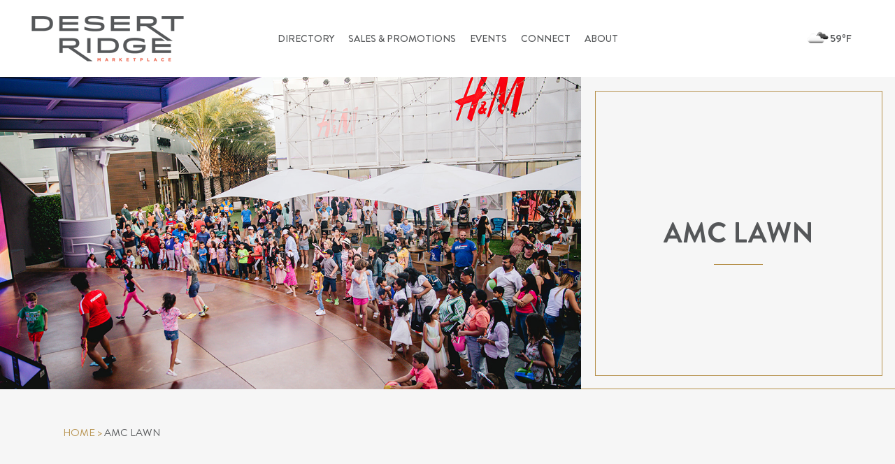

--- FILE ---
content_type: text/html; charset=UTF-8
request_url: https://shopdesertridge.com/venue/amc-lawn/
body_size: 23959
content:
	<!DOCTYPE html>
<html lang="en-US">
<head>
	<meta charset="UTF-8" />
	
				<meta name="viewport" content="width=device-width,initial-scale=1,user-scalable=no">
		
            
                        <link rel="shortcut icon" type="image/x-icon" href="https://9ne.159.myftpupload.com/wp-content/uploads/2017/10/favicon.png">
            <link rel="apple-touch-icon" href="https://9ne.159.myftpupload.com/wp-content/uploads/2017/10/favicon.png"/>
        
	<link rel="profile" href="http://gmpg.org/xfn/11" />
	<link rel="pingback" href="https://shopdesertridge.com/xmlrpc.php" />

	<link rel='stylesheet' id='tribe-events-views-v2-bootstrap-datepicker-styles-css' href='https://shopdesertridge.com/wp-content/plugins/the-events-calendar/vendor/bootstrap-datepicker/css/bootstrap-datepicker.standalone.min.css?ver=6.15.13.1' type='text/css' media='all' />
<link rel='stylesheet' id='tec-variables-skeleton-css' href='https://shopdesertridge.com/wp-content/plugins/the-events-calendar/common/build/css/variables-skeleton.css?ver=6.10.1' type='text/css' media='all' />
<link rel='stylesheet' id='tribe-common-skeleton-style-css' href='https://shopdesertridge.com/wp-content/plugins/the-events-calendar/common/build/css/common-skeleton.css?ver=6.10.1' type='text/css' media='all' />
<link rel='stylesheet' id='tribe-tooltipster-css-css' href='https://shopdesertridge.com/wp-content/plugins/the-events-calendar/common/vendor/tooltipster/tooltipster.bundle.min.css?ver=6.10.1' type='text/css' media='all' />
<link rel='stylesheet' id='tribe-events-views-v2-skeleton-css' href='https://shopdesertridge.com/wp-content/plugins/the-events-calendar/build/css/views-skeleton.css?ver=6.15.13.1' type='text/css' media='all' />
<link rel='stylesheet' id='tec-variables-full-css' href='https://shopdesertridge.com/wp-content/plugins/the-events-calendar/common/build/css/variables-full.css?ver=6.10.1' type='text/css' media='all' />
<link rel='stylesheet' id='tribe-common-full-style-css' href='https://shopdesertridge.com/wp-content/plugins/the-events-calendar/common/build/css/common-full.css?ver=6.10.1' type='text/css' media='all' />
<link rel='stylesheet' id='tribe-events-views-v2-full-css' href='https://shopdesertridge.com/wp-content/plugins/the-events-calendar/build/css/views-full.css?ver=6.15.13.1' type='text/css' media='all' />
<link rel='stylesheet' id='tribe-events-views-v2-print-css' href='https://shopdesertridge.com/wp-content/plugins/the-events-calendar/build/css/views-print.css?ver=6.15.13.1' type='text/css' media='print' />
<link rel='stylesheet' id='tribe-events-filterbar-views-v2-print-css' href='https://shopdesertridge.com/wp-content/plugins/the-events-calendar-filterbar/build/css/views-print.css?ver=5.6.2' type='text/css' media='print' />
<link rel='stylesheet' id='tribe-events-pro-views-v2-print-css' href='https://shopdesertridge.com/wp-content/plugins/events-calendar-pro/build/css/views-print.css?ver=7.7.11' type='text/css' media='print' />
<meta name='robots' content='index, follow, max-image-preview:large, max-snippet:-1, max-video-preview:-1' />
	<style>img:is([sizes="auto" i], [sizes^="auto," i]) { contain-intrinsic-size: 3000px 1500px }</style>
	
	<!-- This site is optimized with the Yoast SEO plugin v24.2 - https://yoast.com/wordpress/plugins/seo/ -->
	<title>AMC Lawn - Desert Ridge Marketplace</title>
	<link rel="canonical" href="https://shopdesertridge.com/venue/amc-lawn/" />
	<meta property="og:locale" content="en_US" />
	<meta property="og:type" content="article" />
	<meta property="og:title" content="AMC Lawn - Desert Ridge Marketplace" />
	<meta property="og:url" content="https://shopdesertridge.com/venue/amc-lawn/" />
	<meta property="og:site_name" content="Desert Ridge Marketplace" />
	<meta name="twitter:card" content="summary_large_image" />
	<script type="application/ld+json" class="yoast-schema-graph">{"@context":"https://schema.org","@graph":[{"@type":"WebPage","@id":"https://shopdesertridge.com/venue/amc-lawn/","url":"https://shopdesertridge.com/venue/amc-lawn/","name":"AMC Lawn - Desert Ridge Marketplace","isPartOf":{"@id":"https://shopdesertridge.com/#website"},"datePublished":"2017-10-31T18:03:55+00:00","dateModified":"2017-10-31T18:03:55+00:00","breadcrumb":{"@id":"https://shopdesertridge.com/venue/amc-lawn/#breadcrumb"},"inLanguage":"en-US","potentialAction":[{"@type":"ReadAction","target":["https://shopdesertridge.com/venue/amc-lawn/"]}]},{"@type":"BreadcrumbList","@id":"https://shopdesertridge.com/venue/amc-lawn/#breadcrumb","itemListElement":[{"@type":"ListItem","position":1,"name":"Home","item":"https://shopdesertridge.com/"},{"@type":"ListItem","position":2,"name":"AMC Lawn"}]},{"@type":"WebSite","@id":"https://shopdesertridge.com/#website","url":"https://shopdesertridge.com/","name":"Desert Ridge Marketplace","description":"Where Life Happens","publisher":{"@id":"https://shopdesertridge.com/#organization"},"potentialAction":[{"@type":"SearchAction","target":{"@type":"EntryPoint","urlTemplate":"https://shopdesertridge.com/?s={search_term_string}"},"query-input":{"@type":"PropertyValueSpecification","valueRequired":true,"valueName":"search_term_string"}}],"inLanguage":"en-US"},{"@type":"Organization","@id":"https://shopdesertridge.com/#organization","name":"Desert Ridge Marketplace","url":"https://shopdesertridge.com/","logo":{"@type":"ImageObject","inLanguage":"en-US","@id":"https://shopdesertridge.com/#/schema/logo/image/","url":"https://shopdesertridge.com/wp-content/uploads/2025/01/logo-dark.png","contentUrl":"https://shopdesertridge.com/wp-content/uploads/2025/01/logo-dark.png","width":218,"height":65,"caption":"Desert Ridge Marketplace"},"image":{"@id":"https://shopdesertridge.com/#/schema/logo/image/"}}]}</script>
	<!-- / Yoast SEO plugin. -->


<link rel='dns-prefetch' href='//www.googletagmanager.com' />
<link rel='dns-prefetch' href='//fonts.googleapis.com' />
<link rel="alternate" type="application/rss+xml" title="Desert Ridge Marketplace &raquo; Feed" href="https://shopdesertridge.com/feed/" />
<link rel="alternate" type="application/rss+xml" title="Desert Ridge Marketplace &raquo; Comments Feed" href="https://shopdesertridge.com/comments/feed/" />
<link rel="alternate" type="text/calendar" title="Desert Ridge Marketplace &raquo; iCal Feed" href="https://shopdesertridge.com/events/?ical=1" />
<script type="text/javascript">
/* <![CDATA[ */
window._wpemojiSettings = {"baseUrl":"https:\/\/s.w.org\/images\/core\/emoji\/16.0.1\/72x72\/","ext":".png","svgUrl":"https:\/\/s.w.org\/images\/core\/emoji\/16.0.1\/svg\/","svgExt":".svg","source":{"concatemoji":"https:\/\/shopdesertridge.com\/wp-includes\/js\/wp-emoji-release.min.js?ver=6.8.3"}};
/*! This file is auto-generated */
!function(s,n){var o,i,e;function c(e){try{var t={supportTests:e,timestamp:(new Date).valueOf()};sessionStorage.setItem(o,JSON.stringify(t))}catch(e){}}function p(e,t,n){e.clearRect(0,0,e.canvas.width,e.canvas.height),e.fillText(t,0,0);var t=new Uint32Array(e.getImageData(0,0,e.canvas.width,e.canvas.height).data),a=(e.clearRect(0,0,e.canvas.width,e.canvas.height),e.fillText(n,0,0),new Uint32Array(e.getImageData(0,0,e.canvas.width,e.canvas.height).data));return t.every(function(e,t){return e===a[t]})}function u(e,t){e.clearRect(0,0,e.canvas.width,e.canvas.height),e.fillText(t,0,0);for(var n=e.getImageData(16,16,1,1),a=0;a<n.data.length;a++)if(0!==n.data[a])return!1;return!0}function f(e,t,n,a){switch(t){case"flag":return n(e,"\ud83c\udff3\ufe0f\u200d\u26a7\ufe0f","\ud83c\udff3\ufe0f\u200b\u26a7\ufe0f")?!1:!n(e,"\ud83c\udde8\ud83c\uddf6","\ud83c\udde8\u200b\ud83c\uddf6")&&!n(e,"\ud83c\udff4\udb40\udc67\udb40\udc62\udb40\udc65\udb40\udc6e\udb40\udc67\udb40\udc7f","\ud83c\udff4\u200b\udb40\udc67\u200b\udb40\udc62\u200b\udb40\udc65\u200b\udb40\udc6e\u200b\udb40\udc67\u200b\udb40\udc7f");case"emoji":return!a(e,"\ud83e\udedf")}return!1}function g(e,t,n,a){var r="undefined"!=typeof WorkerGlobalScope&&self instanceof WorkerGlobalScope?new OffscreenCanvas(300,150):s.createElement("canvas"),o=r.getContext("2d",{willReadFrequently:!0}),i=(o.textBaseline="top",o.font="600 32px Arial",{});return e.forEach(function(e){i[e]=t(o,e,n,a)}),i}function t(e){var t=s.createElement("script");t.src=e,t.defer=!0,s.head.appendChild(t)}"undefined"!=typeof Promise&&(o="wpEmojiSettingsSupports",i=["flag","emoji"],n.supports={everything:!0,everythingExceptFlag:!0},e=new Promise(function(e){s.addEventListener("DOMContentLoaded",e,{once:!0})}),new Promise(function(t){var n=function(){try{var e=JSON.parse(sessionStorage.getItem(o));if("object"==typeof e&&"number"==typeof e.timestamp&&(new Date).valueOf()<e.timestamp+604800&&"object"==typeof e.supportTests)return e.supportTests}catch(e){}return null}();if(!n){if("undefined"!=typeof Worker&&"undefined"!=typeof OffscreenCanvas&&"undefined"!=typeof URL&&URL.createObjectURL&&"undefined"!=typeof Blob)try{var e="postMessage("+g.toString()+"("+[JSON.stringify(i),f.toString(),p.toString(),u.toString()].join(",")+"));",a=new Blob([e],{type:"text/javascript"}),r=new Worker(URL.createObjectURL(a),{name:"wpTestEmojiSupports"});return void(r.onmessage=function(e){c(n=e.data),r.terminate(),t(n)})}catch(e){}c(n=g(i,f,p,u))}t(n)}).then(function(e){for(var t in e)n.supports[t]=e[t],n.supports.everything=n.supports.everything&&n.supports[t],"flag"!==t&&(n.supports.everythingExceptFlag=n.supports.everythingExceptFlag&&n.supports[t]);n.supports.everythingExceptFlag=n.supports.everythingExceptFlag&&!n.supports.flag,n.DOMReady=!1,n.readyCallback=function(){n.DOMReady=!0}}).then(function(){return e}).then(function(){var e;n.supports.everything||(n.readyCallback(),(e=n.source||{}).concatemoji?t(e.concatemoji):e.wpemoji&&e.twemoji&&(t(e.twemoji),t(e.wpemoji)))}))}((window,document),window._wpemojiSettings);
/* ]]> */
</script>
<link rel='stylesheet' id='animate-css' href='https://shopdesertridge.com/wp-content/plugins/qi-blocks/assets/css/plugins/animate/animate.min.css?ver=4.1.1' type='text/css' media='all' />
<link rel='stylesheet' id='tribe-select2-css-css' href='https://shopdesertridge.com/wp-content/plugins/the-events-calendar/common/vendor/tribe-selectWoo/dist/css/selectWoo.min.css?ver=6.10.1' type='text/css' media='all' />
<link rel='stylesheet' id='tribe-events-custom-jquery-styles-css' href='https://shopdesertridge.com/wp-content/plugins/the-events-calendar/vendor/jquery/smoothness/jquery-ui-1.8.23.custom.css?ver=6.15.13.1' type='text/css' media='all' />
<link rel='stylesheet' id='tribe-events-filterbar-views-v2-1-filter-bar-skeleton-css' href='https://shopdesertridge.com/wp-content/plugins/the-events-calendar-filterbar/build/css/views-filter-bar-skeleton.css?ver=5.6.2' type='text/css' media='all' />
<link rel='stylesheet' id='tribe-events-filterbar-views-v2-1-filter-bar-full-css' href='https://shopdesertridge.com/wp-content/plugins/the-events-calendar-filterbar/build/css/views-filter-bar-full.css?ver=5.6.2' type='text/css' media='all' />
<link rel='stylesheet' id='tribe-events-virtual-skeleton-css' href='https://shopdesertridge.com/wp-content/plugins/events-calendar-pro/build/css/events-virtual-skeleton.css?ver=7.7.11' type='text/css' media='all' />
<link rel='stylesheet' id='tribe-events-virtual-full-css' href='https://shopdesertridge.com/wp-content/plugins/events-calendar-pro/build/css/events-virtual-full.css?ver=7.7.11' type='text/css' media='all' />
<link rel='stylesheet' id='tec-events-pro-single-css' href='https://shopdesertridge.com/wp-content/plugins/events-calendar-pro/build/css/events-single.css?ver=7.7.11' type='text/css' media='all' />
<link rel='stylesheet' id='tribe-events-pro-mini-calendar-block-styles-css' href='https://shopdesertridge.com/wp-content/plugins/events-calendar-pro/build/css/tribe-events-pro-mini-calendar-block.css?ver=7.7.11' type='text/css' media='all' />
<style id='wp-emoji-styles-inline-css' type='text/css'>

	img.wp-smiley, img.emoji {
		display: inline !important;
		border: none !important;
		box-shadow: none !important;
		height: 1em !important;
		width: 1em !important;
		margin: 0 0.07em !important;
		vertical-align: -0.1em !important;
		background: none !important;
		padding: 0 !important;
	}
</style>
<style id='wp-block-library-inline-css' type='text/css'>
:root{--wp-admin-theme-color:#007cba;--wp-admin-theme-color--rgb:0,124,186;--wp-admin-theme-color-darker-10:#006ba1;--wp-admin-theme-color-darker-10--rgb:0,107,161;--wp-admin-theme-color-darker-20:#005a87;--wp-admin-theme-color-darker-20--rgb:0,90,135;--wp-admin-border-width-focus:2px;--wp-block-synced-color:#7a00df;--wp-block-synced-color--rgb:122,0,223;--wp-bound-block-color:var(--wp-block-synced-color)}@media (min-resolution:192dpi){:root{--wp-admin-border-width-focus:1.5px}}.wp-element-button{cursor:pointer}:root{--wp--preset--font-size--normal:16px;--wp--preset--font-size--huge:42px}:root .has-very-light-gray-background-color{background-color:#eee}:root .has-very-dark-gray-background-color{background-color:#313131}:root .has-very-light-gray-color{color:#eee}:root .has-very-dark-gray-color{color:#313131}:root .has-vivid-green-cyan-to-vivid-cyan-blue-gradient-background{background:linear-gradient(135deg,#00d084,#0693e3)}:root .has-purple-crush-gradient-background{background:linear-gradient(135deg,#34e2e4,#4721fb 50%,#ab1dfe)}:root .has-hazy-dawn-gradient-background{background:linear-gradient(135deg,#faaca8,#dad0ec)}:root .has-subdued-olive-gradient-background{background:linear-gradient(135deg,#fafae1,#67a671)}:root .has-atomic-cream-gradient-background{background:linear-gradient(135deg,#fdd79a,#004a59)}:root .has-nightshade-gradient-background{background:linear-gradient(135deg,#330968,#31cdcf)}:root .has-midnight-gradient-background{background:linear-gradient(135deg,#020381,#2874fc)}.has-regular-font-size{font-size:1em}.has-larger-font-size{font-size:2.625em}.has-normal-font-size{font-size:var(--wp--preset--font-size--normal)}.has-huge-font-size{font-size:var(--wp--preset--font-size--huge)}.has-text-align-center{text-align:center}.has-text-align-left{text-align:left}.has-text-align-right{text-align:right}#end-resizable-editor-section{display:none}.aligncenter{clear:both}.items-justified-left{justify-content:flex-start}.items-justified-center{justify-content:center}.items-justified-right{justify-content:flex-end}.items-justified-space-between{justify-content:space-between}.screen-reader-text{border:0;clip-path:inset(50%);height:1px;margin:-1px;overflow:hidden;padding:0;position:absolute;width:1px;word-wrap:normal!important}.screen-reader-text:focus{background-color:#ddd;clip-path:none;color:#444;display:block;font-size:1em;height:auto;left:5px;line-height:normal;padding:15px 23px 14px;text-decoration:none;top:5px;width:auto;z-index:100000}html :where(.has-border-color){border-style:solid}html :where([style*=border-top-color]){border-top-style:solid}html :where([style*=border-right-color]){border-right-style:solid}html :where([style*=border-bottom-color]){border-bottom-style:solid}html :where([style*=border-left-color]){border-left-style:solid}html :where([style*=border-width]){border-style:solid}html :where([style*=border-top-width]){border-top-style:solid}html :where([style*=border-right-width]){border-right-style:solid}html :where([style*=border-bottom-width]){border-bottom-style:solid}html :where([style*=border-left-width]){border-left-style:solid}html :where(img[class*=wp-image-]){height:auto;max-width:100%}:where(figure){margin:0 0 1em}html :where(.is-position-sticky){--wp-admin--admin-bar--position-offset:var(--wp-admin--admin-bar--height,0px)}@media screen and (max-width:600px){html :where(.is-position-sticky){--wp-admin--admin-bar--position-offset:0px}}
</style>
<style id='classic-theme-styles-inline-css' type='text/css'>
/*! This file is auto-generated */
.wp-block-button__link{color:#fff;background-color:#32373c;border-radius:9999px;box-shadow:none;text-decoration:none;padding:calc(.667em + 2px) calc(1.333em + 2px);font-size:1.125em}.wp-block-file__button{background:#32373c;color:#fff;text-decoration:none}
</style>
<link rel='stylesheet' id='ctct_form_styles-css' href='https://shopdesertridge.com/wp-content/plugins/constant-contact-forms/assets/css/style.css?ver=2.9.1' type='text/css' media='all' />
<link rel='stylesheet' id='contact-form-7-css' href='https://shopdesertridge.com/wp-content/plugins/contact-form-7/includes/css/styles.css?ver=6.0.2' type='text/css' media='all' />
<link rel='stylesheet' id='image-hover-effects-css-css' href='https://shopdesertridge.com/wp-content/plugins/mega-addons-for-visual-composer/css/ihover.css?ver=6.8.3' type='text/css' media='all' />
<link rel='stylesheet' id='style-css-css' href='https://shopdesertridge.com/wp-content/plugins/mega-addons-for-visual-composer/css/style.css?ver=6.8.3' type='text/css' media='all' />
<link rel='stylesheet' id='font-awesome-latest-css' href='https://shopdesertridge.com/wp-content/plugins/mega-addons-for-visual-composer/css/font-awesome/css/all.css?ver=6.8.3' type='text/css' media='all' />
<link rel='stylesheet' id='qi-blocks-grid-css' href='https://shopdesertridge.com/wp-content/plugins/qi-blocks/assets/dist/grid.css?ver=1.4.7' type='text/css' media='all' />
<link rel='stylesheet' id='qi-blocks-main-css' href='https://shopdesertridge.com/wp-content/plugins/qi-blocks/assets/dist/main.css?ver=1.4.7' type='text/css' media='all' />
<link rel='stylesheet' id='mediaelement-css' href='https://shopdesertridge.com/wp-includes/js/mediaelement/mediaelementplayer-legacy.min.css?ver=4.2.17' type='text/css' media='all' />
<link rel='stylesheet' id='wp-mediaelement-css' href='https://shopdesertridge.com/wp-includes/js/mediaelement/wp-mediaelement.min.css?ver=6.8.3' type='text/css' media='all' />
<link rel='stylesheet' id='bridge-default-style-css' href='https://shopdesertridge.com/wp-content/themes/bridge/style.css?ver=6.8.3' type='text/css' media='all' />
<link rel='stylesheet' id='bridge-qode-font_awesome-css' href='https://shopdesertridge.com/wp-content/themes/bridge/css/font-awesome/css/font-awesome.min.css?ver=6.8.3' type='text/css' media='all' />
<link rel='stylesheet' id='bridge-qode-font_elegant-css' href='https://shopdesertridge.com/wp-content/themes/bridge/css/elegant-icons/style.min.css?ver=6.8.3' type='text/css' media='all' />
<link rel='stylesheet' id='bridge-qode-linea_icons-css' href='https://shopdesertridge.com/wp-content/themes/bridge/css/linea-icons/style.css?ver=6.8.3' type='text/css' media='all' />
<link rel='stylesheet' id='bridge-qode-dripicons-css' href='https://shopdesertridge.com/wp-content/themes/bridge/css/dripicons/dripicons.css?ver=6.8.3' type='text/css' media='all' />
<link rel='stylesheet' id='bridge-qode-kiko-css' href='https://shopdesertridge.com/wp-content/themes/bridge/css/kiko/kiko-all.css?ver=6.8.3' type='text/css' media='all' />
<link rel='stylesheet' id='bridge-qode-font_awesome_5-css' href='https://shopdesertridge.com/wp-content/themes/bridge/css/font-awesome-5/css/font-awesome-5.min.css?ver=6.8.3' type='text/css' media='all' />
<link rel='stylesheet' id='bridge-stylesheet-css' href='https://shopdesertridge.com/wp-content/themes/bridge/css/stylesheet.min.css?ver=6.8.3' type='text/css' media='all' />
<style id='bridge-stylesheet-inline-css' type='text/css'>
   .postid-5132.disabled_footer_top .footer_top_holder, .postid-5132.disabled_footer_bottom .footer_bottom_holder { display: none;}


</style>
<link rel='stylesheet' id='bridge-print-css' href='https://shopdesertridge.com/wp-content/themes/bridge/css/print.css?ver=6.8.3' type='text/css' media='all' />
<link rel='stylesheet' id='bridge-style-dynamic-css' href='https://shopdesertridge.com/wp-content/themes/bridge/css/style_dynamic.css?ver=1767725215' type='text/css' media='all' />
<link rel='stylesheet' id='bridge-responsive-css' href='https://shopdesertridge.com/wp-content/themes/bridge/css/responsive.min.css?ver=6.8.3' type='text/css' media='all' />
<link rel='stylesheet' id='bridge-style-dynamic-responsive-css' href='https://shopdesertridge.com/wp-content/themes/bridge/css/style_dynamic_responsive.css?ver=1767725215' type='text/css' media='all' />
<style id='bridge-style-dynamic-responsive-inline-css' type='text/css'>
.home .tribe-events-list #tribe-events-photo-events .tribe-events-event-details h2, .home .tribe-events-list #tribe-events-photo-events .tribe-events-event-details h2 a {
    line-height: 1.5 !important;
letter-spacing: 1px !important;
}

@media (max-width: 769px) and (min-width: 414px) {
.title_outer .img-bg {
    height: 249px !important;
}

.title_outer .title-text-holder .wpb_wrapper {
    height: 216px !important;
}

.home .tribe-events-list #tribe-events-photo-events .tribe-events-event-details h2, .home .tribe-events-list #tribe-events-photo-events .tribe-events-event-details h2 a {
    padding-top: 15px;
}

.home .tribe-events-list .tribe-events-event-image img {
    margin-left: -50%;
}
}

@media (max-width:414px) {
.home .tribe-events-list #tribe-events-photo-events .tribe-events-event-details h2, .home .tribe-events-list #tribe-events-photo-events .tribe-events-event-details h2 a {
    padding-top: 15px;
}
}
.ctct-disclosure {
    line-height: 1.3;
    font-size: 13px;
}

.login h1 a {
    background-size: 200px !important;
    width: 200px !important;
}

.tribe-events-page-title {
display: none;
}

.tribe-events-list-separator-month span {
background-color: #f6f6f6 !Important;
}
div.wpcf7-spam-blocked{background-color: #f1c40f!important;}

.ctct-form-field-hidden {
display: none !important;
}

.tribe-block__venue{
display: none;
}
</style>
<link rel='stylesheet' id='js_composer_front-css' href='https://shopdesertridge.com/wp-content/plugins/js_composer/assets/css/js_composer.min.css?ver=8.7.2' type='text/css' media='all' />
<link rel='stylesheet' id='bridge-style-handle-google-fonts-css' href='https://fonts.googleapis.com/css?family=Raleway%3A100%2C200%2C300%2C400%2C500%2C600%2C700%2C800%2C900%2C100italic%2C300italic%2C400italic%2C700italic&#038;subset=latin%2Clatin-ext&#038;ver=1.0.0' type='text/css' media='all' />
<link rel='stylesheet' id='bridge-core-dashboard-style-css' href='https://shopdesertridge.com/wp-content/plugins/bridge-core/modules/core-dashboard/assets/css/core-dashboard.min.css?ver=6.8.3' type='text/css' media='all' />
<link rel='stylesheet' id='js_composer_custom_css-css' href='//shopdesertridge.com/wp-content/uploads/js_composer/custom.css?ver=8.7.2' type='text/css' media='all' />
<link rel='stylesheet' id='child-style-css' href='https://shopdesertridge.com/wp-content/themes/bridge-child/assets/css/custom.css?ver=1.0.0' type='text/css' media='all' />
<link rel='stylesheet' id='child-style-additional-css' href='https://shopdesertridge.com/wp-content/themes/bridge-child/assets/css/additional.css?ver=1.0.0' type='text/css' media='all' />
<link rel='stylesheet' id='child-font-css' href='https://shopdesertridge.com/wp-content/themes/bridge-child/assets/fonts/brandongrotesque.css?ver=1.0.0' type='text/css' media='all' />
<script type="text/javascript" src="https://shopdesertridge.com/wp-includes/js/jquery/jquery.min.js?ver=3.7.1" id="jquery-core-js"></script>
<script type="text/javascript" src="https://shopdesertridge.com/wp-includes/js/jquery/jquery-migrate.min.js?ver=3.4.1" id="jquery-migrate-js"></script>
<script type="text/javascript" src="https://shopdesertridge.com/wp-content/plugins/the-events-calendar/common/build/js/tribe-common.js?ver=9c44e11f3503a33e9540" id="tribe-common-js"></script>
<script type="text/javascript" src="https://shopdesertridge.com/wp-content/plugins/the-events-calendar/build/js/views/breakpoints.js?ver=4208de2df2852e0b91ec" id="tribe-events-views-v2-breakpoints-js"></script>
<script type="text/javascript" src="https://shopdesertridge.com/wp-content/plugins/the-events-calendar/build/js/views/accordion.js?ver=b0cf88d89b3e05e7d2ef" id="tribe-events-views-v2-accordion-js"></script>
<script type="text/javascript" id="tribe-events-filterbar-views-filter-bar-state-js-js-extra">
/* <![CDATA[ */
var tribe_events_filter_bar_js_config = {"events":{"currency_symbol":"$","reverse_currency_position":false},"l10n":{"show_filters":"Show filters","hide_filters":"Hide filters","filter_options":"Filter options","cost_range_currency_symbol_before":"<%- currency_symbol %><%- cost_low %> - <%- currency_symbol %><%- cost_high %>","cost_range_currency_symbol_after":"<%- cost_low %><%- currency_symbol %> - <%- cost_high %><%- currency_symbol %>"}};
/* ]]> */
</script>
<script type="text/javascript" src="https://shopdesertridge.com/wp-content/plugins/the-events-calendar-filterbar/build/js/views/filter-bar-state.js?ver=5.6.2" id="tribe-events-filterbar-views-filter-bar-state-js-js"></script>

<!-- Google tag (gtag.js) snippet added by Site Kit -->

<!-- Google Analytics snippet added by Site Kit -->
<script type="text/javascript" src="https://www.googletagmanager.com/gtag/js?id=GT-55BFHCN" id="google_gtagjs-js" async></script>
<script type="text/javascript" id="google_gtagjs-js-after">
/* <![CDATA[ */
window.dataLayer = window.dataLayer || [];function gtag(){dataLayer.push(arguments);}
gtag("set","linker",{"domains":["shopdesertridge.com"]});
gtag("js", new Date());
gtag("set", "developer_id.dZTNiMT", true);
gtag("config", "GT-55BFHCN");
 window._googlesitekit = window._googlesitekit || {}; window._googlesitekit.throttledEvents = []; window._googlesitekit.gtagEvent = (name, data) => { var key = JSON.stringify( { name, data } ); if ( !! window._googlesitekit.throttledEvents[ key ] ) { return; } window._googlesitekit.throttledEvents[ key ] = true; setTimeout( () => { delete window._googlesitekit.throttledEvents[ key ]; }, 5 ); gtag( "event", name, { ...data, event_source: "site-kit" } ); } 
/* ]]> */
</script>

<!-- End Google tag (gtag.js) snippet added by Site Kit -->
<script></script><link rel="https://api.w.org/" href="https://shopdesertridge.com/wp-json/" /><link rel="alternate" title="JSON" type="application/json" href="https://shopdesertridge.com/wp-json/wp/v2/tribe_venue/5132" /><link rel="EditURI" type="application/rsd+xml" title="RSD" href="https://shopdesertridge.com/xmlrpc.php?rsd" />
<link rel='shortlink' href='https://shopdesertridge.com/?p=5132' />
<link rel="alternate" title="oEmbed (JSON)" type="application/json+oembed" href="https://shopdesertridge.com/wp-json/oembed/1.0/embed?url=https%3A%2F%2Fshopdesertridge.com%2Fvenue%2Famc-lawn%2F" />
<link rel="alternate" title="oEmbed (XML)" type="text/xml+oembed" href="https://shopdesertridge.com/wp-json/oembed/1.0/embed?url=https%3A%2F%2Fshopdesertridge.com%2Fvenue%2Famc-lawn%2F&#038;format=xml" />

<!-- Dark Visitors (https://darkvisitors.com/) -->
<script src="https://darkvisitors.com/tracker.js?project_key=ccbf1e6a-4147-4af3-a05b-870d2c987082" async></script>
<meta name="generator" content="Site Kit by Google 1.142.0" /><meta name="tec-api-version" content="v1"><meta name="tec-api-origin" content="https://shopdesertridge.com"><link rel="alternate" href="https://shopdesertridge.com/wp-json/tribe/events/v1/events/?venue=5132" />
			<style type='text/css'>
				body.admin-bar {margin-top:32px !important}
				@media screen and (max-width: 782px) {
					body.admin-bar { margin-top:46px !important }
				}
			</style>
			<meta name="generator" content="Powered by WPBakery Page Builder - drag and drop page builder for WordPress."/>
		<style type="text/css" id="wp-custom-css">
			.social-link span:nth-child(3) a {
    position: relative;
    z-index: 1;
}

.social-link span:nth-child(3) a i {
    opacity: 0;
}

.social-link span:nth-child(3) a:before {
    content: '';
    background: url(/wp-content/uploads/2025/01/tik-tok-1.png);
    background-position: center;
    background-size: cover;
    background-repeat: no-repeat;
    position: absolute;
    width: 16px;
    height: 15.5px;
    top: 1px;
    left: 0px;
    filter: brightness(0) saturate(100%) invert(100%) sepia(100%) saturate(0%) hue-rotate(165deg) brightness(103%) contrast(101%);
}

.social-link span a i {
    font-size: 17px;
    line-height: 17px;
}		</style>
		<noscript><style> .wpb_animate_when_almost_visible { opacity: 1; }</style></noscript></head>

<body class="wp-singular tribe_venue-template-default single single-tribe_venue postid-5132 wp-custom-logo wp-theme-bridge wp-child-theme-bridge-child bridge-core-3.3.2 qi-blocks-1.4.7 qodef-gutenberg--no-touch tribe-no-js page-template-bridge-child ctct-bridge qode-optimizer-1.0.4  qode_grid_1200 qode-child-theme-ver-1.0.0 qode-theme-ver-30.8.3 qode-theme-bridge wpb-js-composer js-comp-ver-8.7.2 vc_responsive" itemscope itemtype="http://schema.org/WebPage">



<div class="custom-loading" style="display: none;">
    <div>
        <img width="32" src="https://shopdesertridge.com/wp-content/themes/bridge-child/assets/images/loading.gif">
    </div>
</div>

	<div class="ajax_loader"><div class="ajax_loader_1"><div class="two_rotating_circles"><div class="dot1"></div><div class="dot2"></div></div></div></div>
	
<div class="wrapper">
	<div class="wrapper_inner">

    
		<!-- Google Analytics start -->
					<script>
				var _gaq = _gaq || [];
				_gaq.push(['_setAccount', 'UA-50398491-1']);
				_gaq.push(['_trackPageview']);

				(function() {
					var ga = document.createElement('script'); ga.type = 'text/javascript'; ga.async = true;
					ga.src = ('https:' == document.location.protocol ? 'https://ssl' : 'http://www') + '.google-analytics.com/ga.js';
					var s = document.getElementsByTagName('script')[0]; s.parentNode.insertBefore(ga, s);
				})();
			</script>
				<!-- Google Analytics end -->

		
	<header class=" scroll_header_top_area  stick scrolled_not_transparent page_header">
	<div class="header_inner clearfix">
				<div class="header_top_bottom_holder">
			
			<div class="header_bottom clearfix" style='' >
											<div class="header_inner_left">
																	<div class="mobile_menu_button">
		<span>
			<i class="qode_icon_font_awesome fa fa-bars " ></i>		</span>
	</div>
								<div class="logo_wrapper" >
	<div class="q_logo">
		<a itemprop="url" href="https://shopdesertridge.com/" >
             <img itemprop="image" class="normal" src="https://shopdesertridge.com/wp-content/uploads/2025/01/logo-dark.png" alt="Logo"> 			 <img itemprop="image" class="light" src="https://shopdesertridge.com/wp-content/themes/bridge/img/logo.png" alt="Logo"/> 			 <img itemprop="image" class="dark" src="https://shopdesertridge.com/wp-content/themes/bridge/img/logo_black.png" alt="Logo"/> 			 <img itemprop="image" class="sticky" src="https://shopdesertridge.com/wp-content/uploads/2025/01/logo-dark.png" alt="Logo"/> 			 <img itemprop="image" class="mobile" src="https://shopdesertridge.com/wp-content/uploads/2025/01/logo-dark.png" alt="Logo"/> 					</a>
	</div>
	</div>															</div>
															<div class="header_inner_right">
									<div class="side_menu_button_wrapper right">
																					<div class="header_bottom_right_widget_holder"><div class="header_bottom_widget widget_block"><div class="weather-wrapper"><img decoding="async" src="https://openweathermap.org/img/w/04d.png" /> <span>59&#186F</span></div></div></div>
																														<div class="side_menu_button">
																																	
										</div>
									</div>
								</div>
							
							
							<nav class="main_menu drop_down center">
								<ul id="menu-header-menu" class=""><li id="nav-menu-item-38" class="menu-item menu-item-type-post_type menu-item-object-page menu-item-has-children  has_sub narrow"><a href="https://shopdesertridge.com/directory/" class=""><i class="menu_icon blank fa"></i><span>Directory</span><span class="plus"></span></a>
<div class="second"><div class="inner"><ul>
	<li id="nav-menu-item-1253" class="menu-item menu-item-type-custom menu-item-object-custom "><a href="/directory" class=""><i class="menu_icon blank fa"></i><span>Interactive Map</span><span class="plus"></span></a></li>
	<li id="nav-menu-item-1419" class="menu-item menu-item-type-taxonomy menu-item-object-directory_type_category "><a href="https://shopdesertridge.com/directory/shopping/" class=""><i class="menu_icon blank fa"></i><span>Shopping</span><span class="plus"></span></a></li>
	<li id="nav-menu-item-1252" class="menu-item menu-item-type-taxonomy menu-item-object-directory_type_category "><a href="https://shopdesertridge.com/directory/dining/" class=""><i class="menu_icon blank fa"></i><span>Dining</span><span class="plus"></span></a></li>
	<li id="nav-menu-item-1421" class="menu-item menu-item-type-taxonomy menu-item-object-directory_type_category "><a href="https://shopdesertridge.com/directory/entertainment/" class=""><i class="menu_icon blank fa"></i><span>Entertainment</span><span class="plus"></span></a></li>
	<li id="nav-menu-item-1420" class="menu-item menu-item-type-taxonomy menu-item-object-directory_type_category "><a href="https://shopdesertridge.com/directory/specialty/" class=""><i class="menu_icon blank fa"></i><span>Specialty &amp; Fitness</span><span class="plus"></span></a></li>
</ul></div></div>
</li>
<li id="nav-menu-item-1422" class="menu-item menu-item-type-custom menu-item-object-custom  narrow"><a href="/directory/sales-promotions/" class=""><i class="menu_icon blank fa"></i><span>Sales &#038; Promotions</span><span class="plus"></span></a></li>
<li id="nav-menu-item-40" class="menu-item menu-item-type-custom menu-item-object-custom menu-item-has-children  has_sub narrow"><a href="/event" class=""><i class="menu_icon blank fa"></i><span>Events</span><span class="plus"></span></a>
<div class="second"><div class="inner"><ul>
	<li id="nav-menu-item-42" class="menu-item menu-item-type-post_type menu-item-object-page "><a href="https://shopdesertridge.com/sponsorship/" class=""><i class="menu_icon blank fa"></i><span>Sponsorship Opportunities</span><span class="plus"></span></a></li>
</ul></div></div>
</li>
<li id="nav-menu-item-4675" class="menu-item menu-item-type-custom menu-item-object-custom menu-item-has-children  has_sub narrow"><a href="/contact-us" class=""><i class="menu_icon blank fa"></i><span>Connect</span><span class="plus"></span></a>
<div class="second"><div class="inner"><ul>
	<li id="nav-menu-item-45" class="menu-item menu-item-type-post_type menu-item-object-page "><a href="https://shopdesertridge.com/connect/contact-us/" class=""><i class="menu_icon blank fa"></i><span>Contact Us</span><span class="plus"></span></a></li>
	<li id="nav-menu-item-5217" class="menu-item menu-item-type-post_type menu-item-object-page "><a href="https://shopdesertridge.com/connect/leasing/" class=""><i class="menu_icon blank fa"></i><span>Leasing</span><span class="plus"></span></a></li>
	<li id="nav-menu-item-3710" class="menu-item menu-item-type-post_type menu-item-object-page "><a href="https://shopdesertridge.com/media/" class=""><i class="menu_icon blank fa"></i><span>Media</span><span class="plus"></span></a></li>
</ul></div></div>
</li>
<li id="nav-menu-item-56" class="menu-item menu-item-type-post_type menu-item-object-page  narrow"><a href="https://shopdesertridge.com/about/" class=""><i class="menu_icon blank fa"></i><span>About</span><span class="plus"></span></a></li>
</ul>							</nav>
														<nav class="mobile_menu">
	<ul id="menu-header-menu-1" class=""><li id="mobile-menu-item-38" class="menu-item menu-item-type-post_type menu-item-object-page menu-item-has-children  has_sub"><a href="https://shopdesertridge.com/directory/" class=""><span>Directory</span></a><span class="mobile_arrow"><i class="fa fa-angle-right"></i><i class="fa fa-angle-down"></i></span>
<ul class="sub_menu">
	<li id="mobile-menu-item-1253" class="menu-item menu-item-type-custom menu-item-object-custom "><a href="/directory" class=""><span>Interactive Map</span></a><span class="mobile_arrow"><i class="fa fa-angle-right"></i><i class="fa fa-angle-down"></i></span></li>
	<li id="mobile-menu-item-1419" class="menu-item menu-item-type-taxonomy menu-item-object-directory_type_category "><a href="https://shopdesertridge.com/directory/shopping/" class=""><span>Shopping</span></a><span class="mobile_arrow"><i class="fa fa-angle-right"></i><i class="fa fa-angle-down"></i></span></li>
	<li id="mobile-menu-item-1252" class="menu-item menu-item-type-taxonomy menu-item-object-directory_type_category "><a href="https://shopdesertridge.com/directory/dining/" class=""><span>Dining</span></a><span class="mobile_arrow"><i class="fa fa-angle-right"></i><i class="fa fa-angle-down"></i></span></li>
	<li id="mobile-menu-item-1421" class="menu-item menu-item-type-taxonomy menu-item-object-directory_type_category "><a href="https://shopdesertridge.com/directory/entertainment/" class=""><span>Entertainment</span></a><span class="mobile_arrow"><i class="fa fa-angle-right"></i><i class="fa fa-angle-down"></i></span></li>
	<li id="mobile-menu-item-1420" class="menu-item menu-item-type-taxonomy menu-item-object-directory_type_category "><a href="https://shopdesertridge.com/directory/specialty/" class=""><span>Specialty &amp; Fitness</span></a><span class="mobile_arrow"><i class="fa fa-angle-right"></i><i class="fa fa-angle-down"></i></span></li>
</ul>
</li>
<li id="mobile-menu-item-1422" class="menu-item menu-item-type-custom menu-item-object-custom "><a href="/directory/sales-promotions/" class=""><span>Sales &#038; Promotions</span></a><span class="mobile_arrow"><i class="fa fa-angle-right"></i><i class="fa fa-angle-down"></i></span></li>
<li id="mobile-menu-item-40" class="menu-item menu-item-type-custom menu-item-object-custom menu-item-has-children  has_sub"><a href="/event" class=""><span>Events</span></a><span class="mobile_arrow"><i class="fa fa-angle-right"></i><i class="fa fa-angle-down"></i></span>
<ul class="sub_menu">
	<li id="mobile-menu-item-42" class="menu-item menu-item-type-post_type menu-item-object-page "><a href="https://shopdesertridge.com/sponsorship/" class=""><span>Sponsorship Opportunities</span></a><span class="mobile_arrow"><i class="fa fa-angle-right"></i><i class="fa fa-angle-down"></i></span></li>
</ul>
</li>
<li id="mobile-menu-item-4675" class="menu-item menu-item-type-custom menu-item-object-custom menu-item-has-children  has_sub"><a href="/contact-us" class=""><span>Connect</span></a><span class="mobile_arrow"><i class="fa fa-angle-right"></i><i class="fa fa-angle-down"></i></span>
<ul class="sub_menu">
	<li id="mobile-menu-item-45" class="menu-item menu-item-type-post_type menu-item-object-page "><a href="https://shopdesertridge.com/connect/contact-us/" class=""><span>Contact Us</span></a><span class="mobile_arrow"><i class="fa fa-angle-right"></i><i class="fa fa-angle-down"></i></span></li>
	<li id="mobile-menu-item-5217" class="menu-item menu-item-type-post_type menu-item-object-page "><a href="https://shopdesertridge.com/connect/leasing/" class=""><span>Leasing</span></a><span class="mobile_arrow"><i class="fa fa-angle-right"></i><i class="fa fa-angle-down"></i></span></li>
	<li id="mobile-menu-item-3710" class="menu-item menu-item-type-post_type menu-item-object-page "><a href="https://shopdesertridge.com/media/" class=""><span>Media</span></a><span class="mobile_arrow"><i class="fa fa-angle-right"></i><i class="fa fa-angle-down"></i></span></li>
</ul>
</li>
<li id="mobile-menu-item-56" class="menu-item menu-item-type-post_type menu-item-object-page "><a href="https://shopdesertridge.com/about/" class=""><span>About</span></a><span class="mobile_arrow"><i class="fa fa-angle-right"></i><i class="fa fa-angle-down"></i></span></li>
</ul></nav>											</div>
			</div>
		</div>

</header>	<a id="back_to_top" href="#">
        <span class="fa-stack">
            <i class="qode_icon_font_awesome fa fa-arrow-up " ></i>        </span>
	</a>
	
	
    
    	
    
    <div class="content ">
        <div class="content_inner  ">
    
    
<section class="hero-section">
    <div class="hero-section__image-wrapper">
					<img width="1200" height="800" src="https://shopdesertridge.com/wp-content/uploads/2024/12/img-header-events-2023-1.jpg" class="hero-section__image" alt="" decoding="async" fetchpriority="high" srcset="https://shopdesertridge.com/wp-content/uploads/2024/12/img-header-events-2023-1.jpg 1200w, https://shopdesertridge.com/wp-content/uploads/2024/12/img-header-events-2023-1-300x200.jpg 300w, https://shopdesertridge.com/wp-content/uploads/2024/12/img-header-events-2023-1-1024x683.jpg 1024w, https://shopdesertridge.com/wp-content/uploads/2024/12/img-header-events-2023-1-768x512.jpg 768w" sizes="(max-width: 1200px) 100vw, 1200px" />		    </div>
    <div class="hero-section__title-wrapper">
        <div class="hero-section__title-holder">
            <h1 class="hero-section__title">AMC Lawn</h1>
        </div>
    </div>
</section>

<div class="vc_row wpb_row section vc_row-fluid grid_section">
    <div class="section_inner clearfix">
		<div class="breadcrumbs"><div itemprop="breadcrumb" class="breadcrumbs_inner"><a href="https://shopdesertridge.com">Home</a><span class="delimiter">&nbsp;>&nbsp;</span><span class="current">AMC Lawn</span></div></div>    </div>
</div>
			<div class="title_outer title_without_animation"    data-height="580">
		<div class="title title_size_large  position_left " style="height:580px;background-color:#ffffff;">
			<div class="image not_responsive"></div>
										<div class="title_holder"  style="padding-top:110px;height:470px;">
					<div class="container">
						<div class="container_inner clearfix">
								<div class="title_subtitle_holder" >
                                                                																													<h1 ><span>AMC Lawn</span></h1>
																				
																															<div class="breadcrumb" > <div class="breadcrumbs"><div itemprop="breadcrumb" class="breadcrumbs_inner"><a href="https://shopdesertridge.com/">Home</a><span class="delimiter">&nbsp;>&nbsp;</span><span class="current"></span></div></div></div>
																											                                                            </div>
						</div>
					</div>
				</div>
								</div>
			</div>
				<div class="container">
            			<div class="container_inner default_template_holder clearfix page_container_inner" >
																				<div
	 class="tribe-common tribe-events tribe-events-view tribe-events-view--venue tribe-events-view--list tribe-events--has-filter-bar tribe-events--filter-bar-vertical tribe-events-pro" 	data-js="tribe-events-view"
	data-view-rest-url="https://shopdesertridge.com/wp-json/tribe/views/v2/html"
	data-view-rest-method="GET"
	data-view-manage-url="1"
				data-view-breakpoint-pointer="2f8333ce-26c4-424e-a678-2eb2bdc816d8"
	 role="main">
	<div class="tribe-common-l-container tribe-events-l-container">

		
<header  class="tribe-events-header tribe-events-header--has-event-search tribe-events-header--custom" >


	
	
	
<div class="tribe-events-header__title">
	<h1 class="tribe-events-header__title-text">
		AMC Lawn	</h1>
</div>

	
	<div class="tribe-events-c-top-bar tribe-events-header__top-bar">

	<nav class="tribe-events-c-top-bar__nav tribe-common-a11y-hidden">
<!--	<ul class="tribe-events-c-top-bar__nav-list">-->
<!--		--><!---->
<!--		--><!--	</ul>-->
</nav>

	<!--Hidden today button-->
<!--<a-->
<!--	href="--><!--"-->
<!--	class="tribe-common-c-btn-border-small tribe-events-c-top-bar__today-button tribe-common-a11y-hidden"-->
<!--	data-js="tribe-events-view-link"-->
<!--	aria-label="--><!--"-->
<!--	title="--><!--">-->
<!--	--><!--</a>-->

	<div class="tribe-events-c-top-bar__datepicker">
    <span class="tribe-events-c-top-bar__datepicker--customize">
        Events From        </span>
    <button
            class="tribe-common-c-btn__clear tribe-common-h3 tribe-common-h--alt tribe-events-c-top-bar__datepicker-button"
            data-js="tribe-events-top-bar-datepicker-button"
            type="button"
            aria-label="Click to toggle datepicker"
            title="Click to toggle datepicker"
    >
        <time
                datetime="2026-01-23"
                class="tribe-events-c-top-bar__datepicker-time"
        >
			                <span class="tribe-events-c-top-bar__datepicker-mobile">
<!--					-->					Date				</span>
                <span class="tribe-events-c-top-bar__datepicker-desktop tribe-common-a11y-hidden">
<!--					-->					Date				</span>
			        </time>
				<svg
	 class="tribe-common-c-svgicon tribe-common-c-svgicon--caret-down tribe-events-c-top-bar__datepicker-button-icon-svg" 	aria-hidden="true"
	viewBox="0 0 10 7"
	xmlns="http://www.w3.org/2000/svg"
>
	<path fill-rule="evenodd" clip-rule="evenodd" d="M1.008.609L5 4.6 8.992.61l.958.958L5 6.517.05 1.566l.958-.958z" class="tribe-common-c-svgicon__svg-fill"/>
</svg>
    </button>
    <label
            class="tribe-events-c-top-bar__datepicker-label tribe-common-a11y-visual-hide"
            for="tribe-events-top-bar-date"
    >
		Select date.    </label>
    <input
            type="text"
            class="tribe-events-c-top-bar__datepicker-input tribe-common-a11y-visual-hide"
            data-js="tribe-events-top-bar-date"
            id="tribe-events-top-bar-date"
            name="tribe-events-views[tribe-bar-date]"
            value="2026-01-23"
            tabindex="-1"
            autocomplete="off"
            readonly="readonly"
    />
    <div class="tribe-events-c-top-bar__datepicker-container" data-js="tribe-events-top-bar-datepicker-container"></div>
    <template class="tribe-events-c-top-bar__datepicker-template-prev-icon">
		<svg
	 class="tribe-common-c-svgicon tribe-common-c-svgicon--caret-left tribe-events-c-top-bar__datepicker-nav-icon-svg" 	aria-hidden="true"
	viewBox="0 0 10 16"
	xmlns="http://www.w3.org/2000/svg"
>
	<path d="M9.7 14.4l-1.5 1.5L.3 8 8.2.1l1.5 1.5L3.3 8l6.4 6.4z"/>
</svg>
    </template>
    <template class="tribe-events-c-top-bar__datepicker-template-next-icon">
		<svg
	 class="tribe-common-c-svgicon tribe-common-c-svgicon--caret-right tribe-events-c-top-bar__datepicker-nav-icon-svg" 	aria-hidden="true"
	viewBox="0 0 10 16"
	xmlns="http://www.w3.org/2000/svg"
>
	<path d="M.3 1.6L1.8.1 9.7 8l-7.9 7.9-1.5-1.5L6.7 8 .3 1.6z"/>
</svg>
    </template>
</div>

	
	<div class="tribe-events-c-top-bar__actions tribe-common-a11y-hidden">
	</div>

</div>

	
	<div  class="tribe-events-pro-venue__meta tribe-events-pro-venue__meta--has-map" >
	<div class="tec-events-c-view-box-border">

		<div
			 class="tribe-events-pro-venue__meta-row" 		>

			<div
				 class="tribe-events-pro-venue__meta-data" 			>

			
			</div>

							<div class="tribe-events-pro-venue__meta-map tribe-common-g-col">
					<iframe
	title="Google maps iframe displaying the address to AMC Lawn"
	aria-label="Venue location map"
	class="tribe-events-pro-venue__meta-data-google-maps-default"
	src="https://www.google.com/maps/embed/v1/place?key=AIzaSyDNsicAsP6-VuGtAb1O9riI3oc_NOb7IOU&#038;q=%2A&#038;zoom=10"
>
</iframe>
				</div>
			
		</div>

	</div>
</div>

<div class="tribe-events-header__content-title">
	<h2 class="tribe-events-header__content-title-text tribe-common-h7 tribe-common-h3--min-medium tribe-common-h--alt">
		Events at this venue	</h2>
</div>

</header>



        <div style="margin-top: 20px; margin-bottom: 20px; font-size: 18px; color: #fff; background-color:#b6914c; padding: 20px 20px;">
            <center><b>EVENTS & HAPPENINGS</b><br><br>
                Desert Ridge Marketplace hosts hundreds of free events and festive happenings for shoppers every year. Experience unforgettable signature events, art festivals, live music, fitness classes and so much more.<br><br>

                Interested in hosting a special event at Desert Ridge Marketplace? Submit a request <a href="/connect/contact-us/" target="_blank" style="color:#fff">HERE</a>.<br><br>

                Would your brand love to sponsor a signature event? Learn more <a href="/connect/contact-us/" target="_blank" style="color:#fff">HERE</a>.
                <br><br></center>


        </div>


		<nav class="tribe-events-calendar-list-nav tribe-events-c-nav hide-border-top">
    <ul class="tribe-events-c-nav__list">
		<li class="tribe-events-c-nav__list-item tribe-events-c-nav__list-item--prev">
	<a
		href="https://shopdesertridge.com/venue/amc-lawn/?eventDisplay=past"
		rel="prev"
		class="tribe-events-c-nav__prev tribe-common-b2 tribe-common-b1--min-medium"
		data-js="tribe-events-view-link"
		aria-label="Previous Events"
		title="Previous Events"
	>
		<svg
	 class="tribe-common-c-svgicon tribe-common-c-svgicon--caret-left tribe-events-c-nav__prev-icon-svg" 	aria-hidden="true"
	viewBox="0 0 10 16"
	xmlns="http://www.w3.org/2000/svg"
>
	<path d="M9.7 14.4l-1.5 1.5L.3 8 8.2.1l1.5 1.5L3.3 8l6.4 6.4z"/>
</svg>
		<span class="tribe-events-c-nav__prev-label">
			Previous <span class="tribe-events-c-nav__prev-label-plural tribe-common-a11y-visual-hide">Events</span>		</span>
	</a>
</li>

		<li class="tribe-events-c-nav__list-item tribe-events-c-nav__list-item--today">
	<a
		href="https://shopdesertridge.com/venue/amc-lawn/"
		class="tribe-events-c-nav__today tribe-common-b2"
		data-js="tribe-events-view-link"
		aria-label="Click to select today&#039;s date"
		title="Click to select today&#039;s date"
	>
		Today	</a>
</li>

		<li class="tribe-events-c-nav__list-item tribe-events-c-nav__list-item--next">
	<button
		class="tribe-events-c-nav__next tribe-common-b2 tribe-common-b1--min-medium"
		aria-label="Next Events"
		title="Next Events"
		disabled
	>
		<span class="tribe-events-c-nav__next-label">
			Next <span class="tribe-events-c-nav__next-label-plural tribe-common-a11y-visual-hide">Events</span>		</span>
		<svg
	 class="tribe-common-c-svgicon tribe-common-c-svgicon--caret-right tribe-events-c-nav__next-icon-svg" 	aria-hidden="true"
	viewBox="0 0 10 16"
	xmlns="http://www.w3.org/2000/svg"
>
	<path d="M.3 1.6L1.8.1 9.7 8l-7.9 7.9-1.5-1.5L6.7 8 .3 1.6z"/>
</svg>
	</button>
</li>
    </ul>
</nav>


		<div
	class="tribe-events-view-loader tribe-common-a11y-hidden"
	role="alert"
	aria-live="polite"
>
	<span class="tribe-events-view-loader__text tribe-common-a11y-visual-hide">
		6 events found.	</span>
	<div class="tribe-events-view-loader__dots tribe-common-c-loader">
		<svg
	 class="tribe-common-c-svgicon tribe-common-c-svgicon--dot tribe-common-c-loader__dot tribe-common-c-loader__dot--first" 	aria-hidden="true"
	viewBox="0 0 15 15"
	xmlns="http://www.w3.org/2000/svg"
>
	<circle cx="7.5" cy="7.5" r="7.5"/>
</svg>
		<svg
	 class="tribe-common-c-svgicon tribe-common-c-svgicon--dot tribe-common-c-loader__dot tribe-common-c-loader__dot--second" 	aria-hidden="true"
	viewBox="0 0 15 15"
	xmlns="http://www.w3.org/2000/svg"
>
	<circle cx="7.5" cy="7.5" r="7.5"/>
</svg>
		<svg
	 class="tribe-common-c-svgicon tribe-common-c-svgicon--dot tribe-common-c-loader__dot tribe-common-c-loader__dot--third" 	aria-hidden="true"
	viewBox="0 0 15 15"
	xmlns="http://www.w3.org/2000/svg"
>
	<circle cx="7.5" cy="7.5" r="7.5"/>
</svg>
	</div>
</div>

		<script type="application/ld+json">
[{"@context":"http://schema.org","@type":"Event","name":"Rise &#038; Reformed","description":"&lt;p&gt;Rise &amp; Reformed Hosted by Reformed Pilates Saturday, January 24 | 10AM - 11AM | AMC Lawn Join Reformed Pilates on Saturday, January 24 for Rise &amp; Reformed, a guided mat Pilates class focused on strength, mobility, and mindful movement! This class is designed for...&lt;/p&gt;\\n","image":"https://shopdesertridge.com/wp-content/uploads/2025/12/ETW_DRM-January-2026-9.png","url":"https://shopdesertridge.com/event/risereformed/","eventAttendanceMode":"https://schema.org/OfflineEventAttendanceMode","eventStatus":"https://schema.org/EventScheduled","startDate":"2026-01-24T10:00:00-07:00","endDate":"2026-01-24T11:00:00-07:00","location":{"@type":"Place","name":"AMC Lawn","description":"","url":"https://shopdesertridge.com/venue/amc-lawn/","address":{"@type":"PostalAddress"},"telephone":"","sameAs":""},"performer":"Organization"},{"@context":"http://schema.org","@type":"Event","name":"Live Music: The Repercussions","description":"&lt;p&gt;Join us for a night of Live Music at the AMC Lawn featuring The Repercussions! A teenage rockband performing covers of 90\\'s and classic rock.\u00a0 They also write and perform\u00a0 originals that blend with their rock and alternative influences. They are known for their onstage...&lt;/p&gt;\\n","image":"https://shopdesertridge.com/wp-content/uploads/2025/12/header-4.png","url":"https://shopdesertridge.com/event/live-music-the-repercussions/","eventAttendanceMode":"https://schema.org/OfflineEventAttendanceMode","eventStatus":"https://schema.org/EventScheduled","startDate":"2026-01-24T18:00:00-07:00","endDate":"2026-01-24T21:00:00-07:00","location":{"@type":"Place","name":"AMC Lawn","description":"","url":"https://shopdesertridge.com/venue/amc-lawn/","address":{"@type":"PostalAddress"},"telephone":"","sameAs":""},"performer":"Organization"},{"@context":"http://schema.org","@type":"Event","name":"Live Music: Nina Speaking","description":"&lt;p&gt;Join us for a night of Live Music at the AMC Lawn featuring Nina Speaking! Nina Speaking is a band born out of pure 90s nostalgia and a shared love for flannel shirts, Doc Martens, and answering machines. Named after an iconic scene from the...&lt;/p&gt;\\n","image":"https://shopdesertridge.com/wp-content/uploads/2025/12/header-4.png","url":"https://shopdesertridge.com/event/live-music-nina-speaking-4/","eventAttendanceMode":"https://schema.org/OfflineEventAttendanceMode","eventStatus":"https://schema.org/EventScheduled","startDate":"2026-01-30T18:00:00-07:00","endDate":"2026-01-30T21:00:00-07:00","location":{"@type":"Place","name":"AMC Lawn","description":"","url":"https://shopdesertridge.com/venue/amc-lawn/","address":{"@type":"PostalAddress"},"telephone":"","sameAs":""},"performer":"Organization"},{"@context":"http://schema.org","@type":"Event","name":"Live Music: Hooter Blues","description":"&lt;p&gt;Join us for a night of Live Music at the AMC Lawn featuring Hooter Blues! Atlantic City\u2013born Hooter began his music journey in 1974, inspired by big band jazz, blues, and rock \u2019n\u2019 roll. Starting on guitar before switching to bass in 1977, he\u2019s since...&lt;/p&gt;\\n","image":"https://shopdesertridge.com/wp-content/uploads/2025/12/header-4.png","url":"https://shopdesertridge.com/event/live-music-hooter-blues-2/","eventAttendanceMode":"https://schema.org/OfflineEventAttendanceMode","eventStatus":"https://schema.org/EventScheduled","startDate":"2026-01-31T18:00:00-07:00","endDate":"2026-01-31T21:00:00-07:00","location":{"@type":"Place","name":"AMC Lawn","description":"","url":"https://shopdesertridge.com/venue/amc-lawn/","address":{"@type":"PostalAddress"},"telephone":"","sameAs":""},"performer":"Organization"},{"@context":"http://schema.org","@type":"Event","name":"Live Music: Alan Conquest","description":"&lt;p&gt;Join us for a night of Live Music at the AMC Lawn featuring Alan Conquest! \u00a0Alan Conquest is a Singer/Songwriter typically performing with his band or as a solo acoustic act throughout Arizona. Preferring to write and perform his original material, Alan has performed at...&lt;/p&gt;\\n","image":"https://shopdesertridge.com/wp-content/uploads/2025/12/header-4.png","url":"https://shopdesertridge.com/event/live-music-alan-conquest-6/","eventAttendanceMode":"https://schema.org/OfflineEventAttendanceMode","eventStatus":"https://schema.org/EventScheduled","startDate":"2026-02-06T18:00:00-07:00","endDate":"2026-02-06T21:00:00-07:00","location":{"@type":"Place","name":"AMC Lawn","description":"","url":"https://shopdesertridge.com/venue/amc-lawn/","address":{"@type":"PostalAddress"},"telephone":"","sameAs":""},"performer":"Organization"},{"@context":"http://schema.org","@type":"Event","name":"Live Music: Cut The Chord","description":"&lt;p&gt;Join us for a night of Live Music at the AMC Lawn featuring Cut The Chord! Cut the Chord is a dynamic band based in the West Valley, Phoenix, known for blending 90s alternative rock and blues into a captivating, distinctive sound. Featuring members from...&lt;/p&gt;\\n","image":"https://shopdesertridge.com/wp-content/uploads/2025/12/header-4.png","url":"https://shopdesertridge.com/event/live-music-cut-the-chord-2/","eventAttendanceMode":"https://schema.org/OfflineEventAttendanceMode","eventStatus":"https://schema.org/EventScheduled","startDate":"2026-02-07T18:00:00-07:00","endDate":"2026-02-07T21:00:00-07:00","location":{"@type":"Place","name":"AMC Lawn","description":"","url":"https://shopdesertridge.com/venue/amc-lawn/","address":{"@type":"PostalAddress"},"telephone":"","sameAs":""},"performer":"Organization"}]
</script>
		<script data-js="tribe-events-view-data" type="application/json">
	{"slug":"venue","prev_url":"https:\/\/shopdesertridge.com\/venue\/amc-lawn\/?eventDisplay=past","next_url":"","view_class":"Tribe\\Events\\Pro\\Views\\V2\\Views\\Venue_View","view_slug":"venue","view_label":"Venue","lookup_folders":{"events-virtual":{"id":"events-virtual","namespace":"events-virtual","priority":10,"path":"\/plugins\/events-calendar-pro\/src\/views"},"plugin":{"id":"plugin","priority":20,"path":"\/plugins\/the-events-calendar\/src\/views\/v2"},"events-filterbar":{"id":"events-filterbar","namespace":"events-filterbar","priority":25,"path":"\/plugins\/the-events-calendar-filterbar\/src\/views\/v2_1"},"events-pro":{"id":"events-pro","namespace":"events-pro","priority":25,"path":"\/plugins\/events-calendar-pro\/src\/views\/v2"},"common":{"id":"common","priority":100,"path":"\/plugins\/the-events-calendar\/common\/src\/views\/v2"}},"title":"AMC Lawn - Desert Ridge Marketplace","events":[10008678,10008685,10008686,10008688,10008694,10008695],"url":"https:\/\/shopdesertridge.com\/venue\/amc-lawn\/","url_event_date":false,"bar":{"keyword":"","date":""},"today":"2026-01-23 00:00:00","now":"2026-01-23 07:54:07","home_url":"https:\/\/shopdesertridge.com","rest_url":"https:\/\/shopdesertridge.com\/wp-json\/tribe\/views\/v2\/html","rest_method":"GET","rest_nonce":"","should_manage_url":true,"today_url":"https:\/\/shopdesertridge.com\/venue\/amc-lawn\/","today_title":"Click to select today's date","today_label":"Today","prev_label":"","next_label":"","date_formats":{"compact":"Y-m-d","month_and_year_compact":"Y-m","month_and_year":"F Y","time_range_separator":" - ","date_time_separator":" @ "},"messages":[],"start_of_week":"1","header_title":"AMC Lawn","header_title_element":"h1","content_title":"Events at this venue","breadcrumbs":[],"backlink":{"url":"https:\/\/shopdesertridge.com\/events\/","label":"All Events"},"before_events":"","after_events":"\n<!--\nThis calendar is powered by The Events Calendar.\nhttp:\/\/evnt.is\/18wn\n-->\n","display_events_bar":false,"disable_event_search":false,"live_refresh":true,"ical":{"display_link":true,"link":{"url":"https:\/\/shopdesertridge.com\/venue\/amc-lawn\/?ical=1","text":"Export Events","title":"Use this to share calendar data with Google Calendar, Apple iCal and other compatible apps"}},"container_classes":["tribe-common","tribe-events","tribe-events-view","tribe-events-view--venue","tribe-events-view--list","tribe-events--has-filter-bar","tribe-events--filter-bar-vertical","tribe-events-pro"],"container_data":[],"is_past":false,"breakpoints":{"xsmall":500,"medium":768,"full":960},"breakpoint_pointer":"2f8333ce-26c4-424e-a678-2eb2bdc816d8","is_initial_load":true,"public_views":{"list":{"view_class":"Tribe\\Events\\Views\\V2\\Views\\List_View","view_url":"https:\/\/shopdesertridge.com\/?eventDisplay=list&tribe_venue=amc-lawn&post_type=tribe_events","view_label":"List","aria_label":"Display Events in List View"},"month":{"view_class":"Tribe\\Events\\Views\\V2\\Views\\Month_View","view_url":"https:\/\/shopdesertridge.com\/?eventDisplay=month&tribe_venue=amc-lawn&post_type=tribe_events","view_label":"Month","aria_label":"Display Events in Month View"},"day":{"view_class":"Tribe\\Events\\Views\\V2\\Views\\Day_View","view_url":"https:\/\/shopdesertridge.com\/?eventDisplay=day&tribe_venue=amc-lawn&post_type=tribe_events","view_label":"Day","aria_label":"Display Events in Day View"},"photo":{"view_class":"Tribe\\Events\\Pro\\Views\\V2\\Views\\Photo_View","view_url":"https:\/\/shopdesertridge.com\/?eventDisplay=photo&tribe_venue=amc-lawn&post_type=tribe_events","view_label":"Photo","aria_label":"Display Events in Photo View"},"week":{"view_class":"Tribe\\Events\\Pro\\Views\\V2\\Views\\Week_View","view_url":"https:\/\/shopdesertridge.com\/?eventDisplay=week&tribe_venue=amc-lawn&post_type=tribe_events","view_label":"Week","aria_label":"Display Events in Week View"}},"show_latest_past":true,"past":false,"show_now":true,"now_label":"Upcoming","now_label_mobile":"Upcoming","show_end":false,"selected_start_datetime":"2026-01-23","selected_start_date_mobile":"2026-01-23","selected_start_date_label":"January 23, 2026","selected_end_datetime":"2026-02-07","selected_end_date_mobile":"2026-02-07","selected_end_date_label":"February 7, 2026","datepicker_date":"2026-01-23","map_provider":{"ID":"google_maps","api_key":"AIzaSyDNsicAsP6-VuGtAb1O9riI3oc_NOb7IOU","is_premium":false,"javascript_url":"https:\/\/maps.googleapis.com\/maps\/api\/js","iframe_url":"https:\/\/www.google.com\/maps\/embed\/v1\/place","map_pin_url":"https:\/\/shopdesertridge.com\/wp-content\/plugins\/events-calendar-pro\/src\/resources\/images\/map-pin.svg","zoom":10,"callback":"Function.prototype"},"enable_maps":true,"show_map":true,"subscribe_links":{"gcal":{"label":"Google Calendar","single_label":"Add to Google Calendar","visible":true,"block_slug":"hasGoogleCalendar"},"ical":{"label":"iCalendar","single_label":"Add to iCalendar","visible":true,"block_slug":"hasiCal"},"outlook-365":{"label":"Outlook 365","single_label":"Outlook 365","visible":true,"block_slug":"hasOutlook365"},"outlook-live":{"label":"Outlook Live","single_label":"Outlook Live","visible":true,"block_slug":"hasOutlookLive"},"ics":{"label":"Export .ics file","single_label":"Export .ics file","visible":true,"block_slug":null},"outlook-ics":{"label":"Export Outlook .ics file","single_label":"Export Outlook .ics file","visible":true,"block_slug":null}},"layout":"vertical","filterbar_state":"open","filters":[{"filter_object":{"type":"checkbox","name":"Day","slug":"filterbar_day_of_week","priority":1,"values":[{"name":"Monday","value":2},{"name":"Tuesday","value":3},{"name":"Wednesday","value":4},{"name":"Thursday","value":5},{"name":"Friday","value":6},{"name":"Saturday","value":7},{"name":"Sunday","value":1}],"free":null,"currentValue":[],"isActiveFilter":true,"queryArgs":[],"joinClause":"","whereClause":"","stack_managed":false},"label":"Day","selections_count":"","selections":"","toggle_id":"filterbar_day_of_week-toggle-2f8333ce-26c4-424e-a678-2eb2bdc816d8","container_id":"filterbar_day_of_week-container-2f8333ce-26c4-424e-a678-2eb2bdc816d8","pill_toggle_id":"filterbar_day_of_week-pill-toggle-2f8333ce-26c4-424e-a678-2eb2bdc816d8","is_open":false,"name":"tribe_dayofweek[]","fields":[{"type":"checkbox","label":"Monday","value":2,"id":"tribe-events-filterbar-6fa452fd-monday","name":"tribe_dayofweek[]","checked":false},{"type":"checkbox","label":"Tuesday","value":3,"id":"tribe-events-filterbar-1337b0c0-tuesday","name":"tribe_dayofweek[]","checked":false},{"type":"checkbox","label":"Wednesday","value":4,"id":"tribe-events-filterbar-24c068c6-wednesday","name":"tribe_dayofweek[]","checked":false},{"type":"checkbox","label":"Thursday","value":5,"id":"tribe-events-filterbar-3eeb034d-thursday","name":"tribe_dayofweek[]","checked":false},{"type":"checkbox","label":"Friday","value":6,"id":"tribe-events-filterbar-9b3fea07-friday","name":"tribe_dayofweek[]","checked":false},{"type":"checkbox","label":"Saturday","value":7,"id":"tribe-events-filterbar-46df3f44-saturday","name":"tribe_dayofweek[]","checked":false},{"type":"checkbox","label":"Sunday","value":1,"id":"tribe-events-filterbar-2fe415e6-sunday","name":"tribe_dayofweek[]","checked":false}],"type":"checkbox"}],"selected_filters":[],"mobile_initial_state_control":true,"display_recurring_toggle":false,"_context":{"slug":"venue"},"classes":["tribe-common-c-loader__dot","tribe-common-c-loader__dot--third"],"venue":5132,"has_content":false,"has_details":false,"has_featured_image":false,"has_taxonomy":false,"has_map":true,"additional_class":"hide-border-top","link":"https:\/\/shopdesertridge.com\/venue\/amc-lawn\/?eventDisplay=past","text":"Loading..."}</script>

		

<!--		-->
		<div class="tribe-events-calendar-list tribe-events-calendar-list--custom">

							
				<h2 class="list-event-title" datetime="2026-01">
		<span>January 2026</span>
</h2>

				<div  class="tribe-common-g-row tribe-events-calendar-list__event-row" >

<!--    	-->
    <div class="tribe-events-calendar-list__event-wrapper tribe-common-g-col">
        <article  class="tribe-events-calendar-list__event tribe-common-g-row tribe-common-g-row--gutters tribe-events-calendar-list__event--custom post-10008678 tribe_events type-tribe_events status-publish has-post-thumbnail hentry"  >
			<div class="tribe-events-calendar-list__event-featured-image-wrapper tribe-common-g-col">
	<img
		class="tribe-events-calendar-list__event-featured-image"
		src="https://shopdesertridge.com/wp-content/uploads/2025/12/ETW_DRM-January-2026-9.png"
					srcset="https://shopdesertridge.com/wp-content/uploads/2025/12/ETW_DRM-January-2026-9-300x169.png 300w, https://shopdesertridge.com/wp-content/uploads/2025/12/ETW_DRM-January-2026-9-1024x576.png 1024w, https://shopdesertridge.com/wp-content/uploads/2025/12/ETW_DRM-January-2026-9-768x432.png 768w, https://shopdesertridge.com/wp-content/uploads/2025/12/ETW_DRM-January-2026-9.png 1920w"
							alt=""
							title="ETW_DRM January 2026 (9)"
				class="tribe-events-calendar-list__event-featured-image"
					width="1920"
			height="1080"
			/>
</div>

            <div class="tribe-events-calendar-list__event-details tribe-common-g-col">

                <header class="tribe-events-calendar-list__event-header">
					<h4 class="tribe-events-calendar-list__event-title tribe-common-h6 tribe-common-h4--min-medium">
	<a
		href="https://shopdesertridge.com/event/risereformed/"
		title="Rise &#038; Reformed"
		rel="bookmark"
		class="tribe-events-calendar-list__event-title-link tribe-common-anchor-thin"
	>
		Rise &#038; Reformed	</a>
</h4>

                    <div class="tribe-events-event-meta tribe-events-event-meta--list">
						<div class="tribe-events-calendar-list__event-datetime-wrapper tribe-common-b2">
		<time class="tribe-events-calendar-list__event-datetime tribe-events-calendar-list__event-datetime--custom" datetime="2026-01-24">
		<span class="tribe-event-date-start">January 24, 2026 @ 10:00 am</span> - <span class="tribe-event-time">11:00 am</span>	</time>
	</div>
						<address class="tribe-events-calendar-list__event-venue tribe-common-b2">
    <span class="custom-separator">|</span>
<!--    <span class="tribe-events-calendar-list__event-venue-title tribe-common-b2--bold">-->
<!--		--><!--	</span>-->

    <a class="tribe-events-calendar-list__event-venue-title tribe-common-b2--bold" href="https://shopdesertridge.com/venue/amc-lawn/">   AMC Lawn</a>


	<span class="tribe-events-calendar-list__event-venue-address">
			</span>
	</address>
                    </div>

                </header>

                <div class="tribe-event-schedule-categories">
		                            </div>

				<div class="tribe-events-calendar-list__event-description tribe-common-b2 tribe-common-a11y-hidden">
	<p>Rise &amp; Reformed Hosted by Reformed Pilates Saturday, January 24 | 10AM - 11AM | AMC Lawn Join Reformed Pilates on Saturday, January 24 for Rise &amp; Reformed, a guided mat Pilates class focused on strength, mobility, and mindful movement! This class is designed for...</p>
</div>
<!--				-->

                <div class="tribe-events-list-photo-description tribe-events-content">
                    <a href="https://shopdesertridge.com/event/risereformed/" class="tribe-events-read-more" rel="bookmark">Find out more &raquo;</a>
                </div>

            </div>
        </article>
    </div>

</div>

							
				
				<div  class="tribe-common-g-row tribe-events-calendar-list__event-row tribe-events-calendar-list__event-row--featured" >

<!--    	-->
    <div class="tribe-events-calendar-list__event-wrapper tribe-common-g-col">
        <article  class="tribe-events-calendar-list__event tribe-common-g-row tribe-common-g-row--gutters tribe-events-calendar-list__event--custom post-10008685 tribe_events type-tribe_events status-publish has-post-thumbnail hentry tag-live-music tribe_events_cat-drm tribe_events_cat-live-music cat_drm cat_live-music"  >
			<div class="tribe-events-calendar-list__event-featured-image-wrapper tribe-common-g-col">
	<img
		class="tribe-events-calendar-list__event-featured-image"
		src="https://shopdesertridge.com/wp-content/uploads/2025/12/header-4.png"
					srcset="https://shopdesertridge.com/wp-content/uploads/2025/12/header-4-300x200.png 300w, https://shopdesertridge.com/wp-content/uploads/2025/12/header-4-1024x683.png 1024w, https://shopdesertridge.com/wp-content/uploads/2025/12/header-4-768x512.png 768w, https://shopdesertridge.com/wp-content/uploads/2025/12/header-4.png 1536w"
							alt=""
							title="header (4)"
				class="tribe-events-calendar-list__event-featured-image"
					width="1536"
			height="1024"
			/>
</div>

            <div class="tribe-events-calendar-list__event-details tribe-common-g-col">

                <header class="tribe-events-calendar-list__event-header">
					<h4 class="tribe-events-calendar-list__event-title tribe-common-h6 tribe-common-h4--min-medium">
	<a
		href="https://shopdesertridge.com/event/live-music-the-repercussions/"
		title="Live Music: The Repercussions"
		rel="bookmark"
		class="tribe-events-calendar-list__event-title-link tribe-common-anchor-thin"
	>
		Live Music: The Repercussions	</a>
</h4>

                    <div class="tribe-events-event-meta tribe-events-event-meta--list">
						<div class="tribe-events-calendar-list__event-datetime-wrapper tribe-common-b2">
	<!--<em	class="tribe-events-calendar-list__event-datetime-featured-icon"-->
<!--	title="--><!--">-->
<!--	--><!--</em>-->
<!--<span class="tribe-events-calendar-list__event-datetime-featured-text tribe-common-a11y-visual-hide">-->
<!--	--><!--</span>-->
	<time class="tribe-events-calendar-list__event-datetime tribe-events-calendar-list__event-datetime--custom" datetime="2026-01-24">
		<span class="tribe-event-date-start">January 24, 2026 @ 6:00 pm</span> - <span class="tribe-event-time">9:00 pm</span>	</time>
	</div>
						<address class="tribe-events-calendar-list__event-venue tribe-common-b2">
    <span class="custom-separator">|</span>
<!--    <span class="tribe-events-calendar-list__event-venue-title tribe-common-b2--bold">-->
<!--		--><!--	</span>-->

    <a class="tribe-events-calendar-list__event-venue-title tribe-common-b2--bold" href="https://shopdesertridge.com/venue/amc-lawn/">   AMC Lawn</a>


	<span class="tribe-events-calendar-list__event-venue-address">
			</span>
	</address>
                    </div>

                </header>

                <div class="tribe-event-schedule-categories">
		            <span>Categories:</span> <div class="tribe-events-event-categories"><a href="https://shopdesertridge.com/events/category/drm/" rel="tag">DRM</a>, <a href="https://shopdesertridge.com/events/category/live-music/" rel="tag">Live Music</a></div>                </div>

				<div class="tribe-events-calendar-list__event-description tribe-common-b2 tribe-common-a11y-hidden">
	<p>Join us for a night of Live Music at the AMC Lawn featuring The Repercussions! A teenage rockband performing covers of 90's and classic rock.  They also write and perform  originals that blend with their rock and alternative influences. They are known for their onstage...</p>
</div>
<!--				-->

                <div class="tribe-events-list-photo-description tribe-events-content">
                    <a href="https://shopdesertridge.com/event/live-music-the-repercussions/" class="tribe-events-read-more" rel="bookmark">Find out more &raquo;</a>
                </div>

            </div>
        </article>
    </div>

</div>

							
				
				<div  class="tribe-common-g-row tribe-events-calendar-list__event-row tribe-events-calendar-list__event-row--featured" >

<!--    	-->
    <div class="tribe-events-calendar-list__event-wrapper tribe-common-g-col">
        <article  class="tribe-events-calendar-list__event tribe-common-g-row tribe-common-g-row--gutters tribe-events-calendar-list__event--custom post-10008686 tribe_events type-tribe_events status-publish has-post-thumbnail hentry tag-live-music tribe_events_cat-drm tribe_events_cat-live-music cat_drm cat_live-music"  >
			<div class="tribe-events-calendar-list__event-featured-image-wrapper tribe-common-g-col">
	<img
		class="tribe-events-calendar-list__event-featured-image"
		src="https://shopdesertridge.com/wp-content/uploads/2025/12/header-4.png"
					srcset="https://shopdesertridge.com/wp-content/uploads/2025/12/header-4-300x200.png 300w, https://shopdesertridge.com/wp-content/uploads/2025/12/header-4-1024x683.png 1024w, https://shopdesertridge.com/wp-content/uploads/2025/12/header-4-768x512.png 768w, https://shopdesertridge.com/wp-content/uploads/2025/12/header-4.png 1536w"
							alt=""
							title="header (4)"
				class="tribe-events-calendar-list__event-featured-image"
					width="1536"
			height="1024"
			/>
</div>

            <div class="tribe-events-calendar-list__event-details tribe-common-g-col">

                <header class="tribe-events-calendar-list__event-header">
					<h4 class="tribe-events-calendar-list__event-title tribe-common-h6 tribe-common-h4--min-medium">
	<a
		href="https://shopdesertridge.com/event/live-music-nina-speaking-4/"
		title="Live Music: Nina Speaking"
		rel="bookmark"
		class="tribe-events-calendar-list__event-title-link tribe-common-anchor-thin"
	>
		Live Music: Nina Speaking	</a>
</h4>

                    <div class="tribe-events-event-meta tribe-events-event-meta--list">
						<div class="tribe-events-calendar-list__event-datetime-wrapper tribe-common-b2">
	<!--<em	class="tribe-events-calendar-list__event-datetime-featured-icon"-->
<!--	title="--><!--">-->
<!--	--><!--</em>-->
<!--<span class="tribe-events-calendar-list__event-datetime-featured-text tribe-common-a11y-visual-hide">-->
<!--	--><!--</span>-->
	<time class="tribe-events-calendar-list__event-datetime tribe-events-calendar-list__event-datetime--custom" datetime="2026-01-30">
		<span class="tribe-event-date-start">January 30, 2026 @ 6:00 pm</span> - <span class="tribe-event-time">9:00 pm</span>	</time>
	</div>
						<address class="tribe-events-calendar-list__event-venue tribe-common-b2">
    <span class="custom-separator">|</span>
<!--    <span class="tribe-events-calendar-list__event-venue-title tribe-common-b2--bold">-->
<!--		--><!--	</span>-->

    <a class="tribe-events-calendar-list__event-venue-title tribe-common-b2--bold" href="https://shopdesertridge.com/venue/amc-lawn/">   AMC Lawn</a>


	<span class="tribe-events-calendar-list__event-venue-address">
			</span>
	</address>
                    </div>

                </header>

                <div class="tribe-event-schedule-categories">
		            <span>Categories:</span> <div class="tribe-events-event-categories"><a href="https://shopdesertridge.com/events/category/drm/" rel="tag">DRM</a>, <a href="https://shopdesertridge.com/events/category/live-music/" rel="tag">Live Music</a></div>                </div>

				<div class="tribe-events-calendar-list__event-description tribe-common-b2 tribe-common-a11y-hidden">
	<p>Join us for a night of Live Music at the AMC Lawn featuring Nina Speaking! Nina Speaking is a band born out of pure 90s nostalgia and a shared love for flannel shirts, Doc Martens, and answering machines. Named after an iconic scene from the...</p>
</div>
<!--				-->

                <div class="tribe-events-list-photo-description tribe-events-content">
                    <a href="https://shopdesertridge.com/event/live-music-nina-speaking-4/" class="tribe-events-read-more" rel="bookmark">Find out more &raquo;</a>
                </div>

            </div>
        </article>
    </div>

</div>

							
				
				<div  class="tribe-common-g-row tribe-events-calendar-list__event-row tribe-events-calendar-list__event-row--featured" >

<!--    	-->
    <div class="tribe-events-calendar-list__event-wrapper tribe-common-g-col">
        <article  class="tribe-events-calendar-list__event tribe-common-g-row tribe-common-g-row--gutters tribe-events-calendar-list__event--custom post-10008688 tribe_events type-tribe_events status-publish has-post-thumbnail hentry tag-live-music tribe_events_cat-drm tribe_events_cat-live-music cat_drm cat_live-music"  >
			<div class="tribe-events-calendar-list__event-featured-image-wrapper tribe-common-g-col">
	<img
		class="tribe-events-calendar-list__event-featured-image"
		src="https://shopdesertridge.com/wp-content/uploads/2025/12/header-4.png"
					srcset="https://shopdesertridge.com/wp-content/uploads/2025/12/header-4-300x200.png 300w, https://shopdesertridge.com/wp-content/uploads/2025/12/header-4-1024x683.png 1024w, https://shopdesertridge.com/wp-content/uploads/2025/12/header-4-768x512.png 768w, https://shopdesertridge.com/wp-content/uploads/2025/12/header-4.png 1536w"
							alt=""
							title="header (4)"
				class="tribe-events-calendar-list__event-featured-image"
					width="1536"
			height="1024"
			/>
</div>

            <div class="tribe-events-calendar-list__event-details tribe-common-g-col">

                <header class="tribe-events-calendar-list__event-header">
					<h4 class="tribe-events-calendar-list__event-title tribe-common-h6 tribe-common-h4--min-medium">
	<a
		href="https://shopdesertridge.com/event/live-music-hooter-blues-2/"
		title="Live Music: Hooter Blues"
		rel="bookmark"
		class="tribe-events-calendar-list__event-title-link tribe-common-anchor-thin"
	>
		Live Music: Hooter Blues	</a>
</h4>

                    <div class="tribe-events-event-meta tribe-events-event-meta--list">
						<div class="tribe-events-calendar-list__event-datetime-wrapper tribe-common-b2">
	<!--<em	class="tribe-events-calendar-list__event-datetime-featured-icon"-->
<!--	title="--><!--">-->
<!--	--><!--</em>-->
<!--<span class="tribe-events-calendar-list__event-datetime-featured-text tribe-common-a11y-visual-hide">-->
<!--	--><!--</span>-->
	<time class="tribe-events-calendar-list__event-datetime tribe-events-calendar-list__event-datetime--custom" datetime="2026-01-31">
		<span class="tribe-event-date-start">January 31, 2026 @ 6:00 pm</span> - <span class="tribe-event-time">9:00 pm</span>	</time>
	</div>
						<address class="tribe-events-calendar-list__event-venue tribe-common-b2">
    <span class="custom-separator">|</span>
<!--    <span class="tribe-events-calendar-list__event-venue-title tribe-common-b2--bold">-->
<!--		--><!--	</span>-->

    <a class="tribe-events-calendar-list__event-venue-title tribe-common-b2--bold" href="https://shopdesertridge.com/venue/amc-lawn/">   AMC Lawn</a>


	<span class="tribe-events-calendar-list__event-venue-address">
			</span>
	</address>
                    </div>

                </header>

                <div class="tribe-event-schedule-categories">
		            <span>Categories:</span> <div class="tribe-events-event-categories"><a href="https://shopdesertridge.com/events/category/drm/" rel="tag">DRM</a>, <a href="https://shopdesertridge.com/events/category/live-music/" rel="tag">Live Music</a></div>                </div>

				<div class="tribe-events-calendar-list__event-description tribe-common-b2 tribe-common-a11y-hidden">
	<p>Join us for a night of Live Music at the AMC Lawn featuring Hooter Blues! Atlantic City–born Hooter began his music journey in 1974, inspired by big band jazz, blues, and rock ’n’ roll. Starting on guitar before switching to bass in 1977, he’s since...</p>
</div>
<!--				-->

                <div class="tribe-events-list-photo-description tribe-events-content">
                    <a href="https://shopdesertridge.com/event/live-music-hooter-blues-2/" class="tribe-events-read-more" rel="bookmark">Find out more &raquo;</a>
                </div>

            </div>
        </article>
    </div>

</div>

							
				<h2 class="list-event-title" datetime="2026-02">
		<span>February 2026</span>
</h2>

				<div  class="tribe-common-g-row tribe-events-calendar-list__event-row tribe-events-calendar-list__event-row--featured" >

<!--    	-->
    <div class="tribe-events-calendar-list__event-wrapper tribe-common-g-col">
        <article  class="tribe-events-calendar-list__event tribe-common-g-row tribe-common-g-row--gutters tribe-events-calendar-list__event--custom post-10008694 tribe_events type-tribe_events status-publish has-post-thumbnail hentry tag-live-music tribe_events_cat-drm tribe_events_cat-live-music cat_drm cat_live-music"  >
			<div class="tribe-events-calendar-list__event-featured-image-wrapper tribe-common-g-col">
	<img
		class="tribe-events-calendar-list__event-featured-image"
		src="https://shopdesertridge.com/wp-content/uploads/2025/12/header-4.png"
					srcset="https://shopdesertridge.com/wp-content/uploads/2025/12/header-4-300x200.png 300w, https://shopdesertridge.com/wp-content/uploads/2025/12/header-4-1024x683.png 1024w, https://shopdesertridge.com/wp-content/uploads/2025/12/header-4-768x512.png 768w, https://shopdesertridge.com/wp-content/uploads/2025/12/header-4.png 1536w"
							alt=""
							title="header (4)"
				class="tribe-events-calendar-list__event-featured-image"
					width="1536"
			height="1024"
			/>
</div>

            <div class="tribe-events-calendar-list__event-details tribe-common-g-col">

                <header class="tribe-events-calendar-list__event-header">
					<h4 class="tribe-events-calendar-list__event-title tribe-common-h6 tribe-common-h4--min-medium">
	<a
		href="https://shopdesertridge.com/event/live-music-alan-conquest-6/"
		title="Live Music: Alan Conquest"
		rel="bookmark"
		class="tribe-events-calendar-list__event-title-link tribe-common-anchor-thin"
	>
		Live Music: Alan Conquest	</a>
</h4>

                    <div class="tribe-events-event-meta tribe-events-event-meta--list">
						<div class="tribe-events-calendar-list__event-datetime-wrapper tribe-common-b2">
	<!--<em	class="tribe-events-calendar-list__event-datetime-featured-icon"-->
<!--	title="--><!--">-->
<!--	--><!--</em>-->
<!--<span class="tribe-events-calendar-list__event-datetime-featured-text tribe-common-a11y-visual-hide">-->
<!--	--><!--</span>-->
	<time class="tribe-events-calendar-list__event-datetime tribe-events-calendar-list__event-datetime--custom" datetime="2026-02-06">
		<span class="tribe-event-date-start">February 6, 2026 @ 6:00 pm</span> - <span class="tribe-event-time">9:00 pm</span>	</time>
	</div>
						<address class="tribe-events-calendar-list__event-venue tribe-common-b2">
    <span class="custom-separator">|</span>
<!--    <span class="tribe-events-calendar-list__event-venue-title tribe-common-b2--bold">-->
<!--		--><!--	</span>-->

    <a class="tribe-events-calendar-list__event-venue-title tribe-common-b2--bold" href="https://shopdesertridge.com/venue/amc-lawn/">   AMC Lawn</a>


	<span class="tribe-events-calendar-list__event-venue-address">
			</span>
	</address>
                    </div>

                </header>

                <div class="tribe-event-schedule-categories">
		            <span>Categories:</span> <div class="tribe-events-event-categories"><a href="https://shopdesertridge.com/events/category/drm/" rel="tag">DRM</a>, <a href="https://shopdesertridge.com/events/category/live-music/" rel="tag">Live Music</a></div>                </div>

				<div class="tribe-events-calendar-list__event-description tribe-common-b2 tribe-common-a11y-hidden">
	<p>Join us for a night of Live Music at the AMC Lawn featuring Alan Conquest!  Alan Conquest is a Singer/Songwriter typically performing with his band or as a solo acoustic act throughout Arizona. Preferring to write and perform his original material, Alan has performed at...</p>
</div>
<!--				-->

                <div class="tribe-events-list-photo-description tribe-events-content">
                    <a href="https://shopdesertridge.com/event/live-music-alan-conquest-6/" class="tribe-events-read-more" rel="bookmark">Find out more &raquo;</a>
                </div>

            </div>
        </article>
    </div>

</div>

							
				
				<div  class="tribe-common-g-row tribe-events-calendar-list__event-row tribe-events-calendar-list__event-row--featured" >

<!--    	-->
    <div class="tribe-events-calendar-list__event-wrapper tribe-common-g-col">
        <article  class="tribe-events-calendar-list__event tribe-common-g-row tribe-common-g-row--gutters tribe-events-calendar-list__event--custom post-10008695 tribe_events type-tribe_events status-publish has-post-thumbnail hentry tag-live-music tribe_events_cat-drm tribe_events_cat-live-music cat_drm cat_live-music"  >
			<div class="tribe-events-calendar-list__event-featured-image-wrapper tribe-common-g-col">
	<img
		class="tribe-events-calendar-list__event-featured-image"
		src="https://shopdesertridge.com/wp-content/uploads/2025/12/header-4.png"
					srcset="https://shopdesertridge.com/wp-content/uploads/2025/12/header-4-300x200.png 300w, https://shopdesertridge.com/wp-content/uploads/2025/12/header-4-1024x683.png 1024w, https://shopdesertridge.com/wp-content/uploads/2025/12/header-4-768x512.png 768w, https://shopdesertridge.com/wp-content/uploads/2025/12/header-4.png 1536w"
							alt=""
							title="header (4)"
				class="tribe-events-calendar-list__event-featured-image"
					width="1536"
			height="1024"
			/>
</div>

            <div class="tribe-events-calendar-list__event-details tribe-common-g-col">

                <header class="tribe-events-calendar-list__event-header">
					<h4 class="tribe-events-calendar-list__event-title tribe-common-h6 tribe-common-h4--min-medium">
	<a
		href="https://shopdesertridge.com/event/live-music-cut-the-chord-2/"
		title="Live Music: Cut The Chord"
		rel="bookmark"
		class="tribe-events-calendar-list__event-title-link tribe-common-anchor-thin"
	>
		Live Music: Cut The Chord	</a>
</h4>

                    <div class="tribe-events-event-meta tribe-events-event-meta--list">
						<div class="tribe-events-calendar-list__event-datetime-wrapper tribe-common-b2">
	<!--<em	class="tribe-events-calendar-list__event-datetime-featured-icon"-->
<!--	title="--><!--">-->
<!--	--><!--</em>-->
<!--<span class="tribe-events-calendar-list__event-datetime-featured-text tribe-common-a11y-visual-hide">-->
<!--	--><!--</span>-->
	<time class="tribe-events-calendar-list__event-datetime tribe-events-calendar-list__event-datetime--custom" datetime="2026-02-07">
		<span class="tribe-event-date-start">February 7, 2026 @ 6:00 pm</span> - <span class="tribe-event-time">9:00 pm</span>	</time>
	</div>
						<address class="tribe-events-calendar-list__event-venue tribe-common-b2">
    <span class="custom-separator">|</span>
<!--    <span class="tribe-events-calendar-list__event-venue-title tribe-common-b2--bold">-->
<!--		--><!--	</span>-->

    <a class="tribe-events-calendar-list__event-venue-title tribe-common-b2--bold" href="https://shopdesertridge.com/venue/amc-lawn/">   AMC Lawn</a>


	<span class="tribe-events-calendar-list__event-venue-address">
			</span>
	</address>
                    </div>

                </header>

                <div class="tribe-event-schedule-categories">
		            <span>Categories:</span> <div class="tribe-events-event-categories"><a href="https://shopdesertridge.com/events/category/drm/" rel="tag">DRM</a>, <a href="https://shopdesertridge.com/events/category/live-music/" rel="tag">Live Music</a></div>                </div>

				<div class="tribe-events-calendar-list__event-description tribe-common-b2 tribe-common-a11y-hidden">
	<p>Join us for a night of Live Music at the AMC Lawn featuring Cut The Chord! Cut the Chord is a dynamic band based in the West Valley, Phoenix, known for blending 90s alternative rock and blues into a captivating, distinctive sound. Featuring members from...</p>
</div>
<!--				-->

                <div class="tribe-events-list-photo-description tribe-events-content">
                    <a href="https://shopdesertridge.com/event/live-music-cut-the-chord-2/" class="tribe-events-read-more" rel="bookmark">Find out more &raquo;</a>
                </div>

            </div>
        </article>
    </div>

</div>

			
		</div>

		<nav class="tribe-events-calendar-list-nav tribe-events-c-nav show-border-top">
    <ul class="tribe-events-c-nav__list">
		<li class="tribe-events-c-nav__list-item tribe-events-c-nav__list-item--prev">
	<a
		href="https://shopdesertridge.com/venue/amc-lawn/?eventDisplay=past"
		rel="prev"
		class="tribe-events-c-nav__prev tribe-common-b2 tribe-common-b1--min-medium"
		data-js="tribe-events-view-link"
		aria-label="Previous Events"
		title="Previous Events"
	>
		<svg
	 class="tribe-common-c-svgicon tribe-common-c-svgicon--caret-left tribe-events-c-nav__prev-icon-svg" 	aria-hidden="true"
	viewBox="0 0 10 16"
	xmlns="http://www.w3.org/2000/svg"
>
	<path d="M9.7 14.4l-1.5 1.5L.3 8 8.2.1l1.5 1.5L3.3 8l6.4 6.4z"/>
</svg>
		<span class="tribe-events-c-nav__prev-label">
			Previous <span class="tribe-events-c-nav__prev-label-plural tribe-common-a11y-visual-hide">Events</span>		</span>
	</a>
</li>

		<li class="tribe-events-c-nav__list-item tribe-events-c-nav__list-item--today">
	<a
		href="https://shopdesertridge.com/venue/amc-lawn/"
		class="tribe-events-c-nav__today tribe-common-b2"
		data-js="tribe-events-view-link"
		aria-label="Click to select today&#039;s date"
		title="Click to select today&#039;s date"
	>
		Today	</a>
</li>

		<li class="tribe-events-c-nav__list-item tribe-events-c-nav__list-item--next">
	<button
		class="tribe-events-c-nav__next tribe-common-b2 tribe-common-b1--min-medium"
		aria-label="Next Events"
		title="Next Events"
		disabled
	>
		<span class="tribe-events-c-nav__next-label">
			Next <span class="tribe-events-c-nav__next-label-plural tribe-common-a11y-visual-hide">Events</span>		</span>
		<svg
	 class="tribe-common-c-svgicon tribe-common-c-svgicon--caret-right tribe-events-c-nav__next-icon-svg" 	aria-hidden="true"
	viewBox="0 0 10 16"
	xmlns="http://www.w3.org/2000/svg"
>
	<path d="M.3 1.6L1.8.1 9.7 8l-7.9 7.9-1.5-1.5L6.7 8 .3 1.6z"/>
</svg>
	</button>
</li>
    </ul>
</nav>


        <div class="tribe-events-c-subscribe-dropdown__container">
	<div class="tribe-events-c-subscribe-dropdown">
		<div class="tribe-common-c-btn-border tribe-events-c-subscribe-dropdown__button">
			<button
				class="tribe-events-c-subscribe-dropdown__button-text tribe-common-c-btn--clear"
				aria-expanded="false"
				aria-controls="tribe-events-subscribe-dropdown-content"
				aria-label=""
			>
				Subscribe to calendar			</button>
			<svg
	 class="tribe-common-c-svgicon tribe-common-c-svgicon--caret-down tribe-events-c-subscribe-dropdown__button-icon" 	aria-hidden="true"
	viewBox="0 0 10 7"
	xmlns="http://www.w3.org/2000/svg"
>
	<path fill-rule="evenodd" clip-rule="evenodd" d="M1.008.609L5 4.6 8.992.61l.958.958L5 6.517.05 1.566l.958-.958z" class="tribe-common-c-svgicon__svg-fill"/>
</svg>
		</div>
		<div id="tribe-events-c-subscribe-dropdown-content" class="tribe-events-c-subscribe-dropdown__content">
			<ul class="tribe-events-c-subscribe-dropdown__list">
									
<li class="tribe-events-c-subscribe-dropdown__list-item tribe-events-c-subscribe-dropdown__list-item--gcal">
	<a
		href="https://www.google.com/calendar/render?cid=webcal%3A%2F%2Fshopdesertridge.com%2F%3Fical%3D1%26eventDisplay%3Dlist"
		class="tribe-events-c-subscribe-dropdown__list-item-link"
		target="_blank"
		rel="noopener noreferrer nofollow noindex"
	>
		Google Calendar	</a>
</li>
									
<li class="tribe-events-c-subscribe-dropdown__list-item tribe-events-c-subscribe-dropdown__list-item--ical">
	<a
		href="webcal://shopdesertridge.com/?ical=1&#038;eventDisplay=list"
		class="tribe-events-c-subscribe-dropdown__list-item-link"
		target="_blank"
		rel="noopener noreferrer nofollow noindex"
	>
		iCalendar	</a>
</li>
									
<li class="tribe-events-c-subscribe-dropdown__list-item tribe-events-c-subscribe-dropdown__list-item--outlook-365">
	<a
		href="https://outlook.office.com/owa?path=/calendar/action/compose&#038;rru=addsubscription&#038;url=webcal%3A%2F%2Fshopdesertridge.com%2F%3Fical%3D1%26eventDisplay%3Dlist&#038;name=Desert+Ridge+Marketplace+AMC+Lawn+-+Desert+Ridge+Marketplace"
		class="tribe-events-c-subscribe-dropdown__list-item-link"
		target="_blank"
		rel="noopener noreferrer nofollow noindex"
	>
		Outlook 365	</a>
</li>
									
<li class="tribe-events-c-subscribe-dropdown__list-item tribe-events-c-subscribe-dropdown__list-item--outlook-live">
	<a
		href="https://outlook.live.com/owa?path=/calendar/action/compose&#038;rru=addsubscription&#038;url=webcal%3A%2F%2Fshopdesertridge.com%2F%3Fical%3D1%26eventDisplay%3Dlist&#038;name=Desert+Ridge+Marketplace+AMC+Lawn+-+Desert+Ridge+Marketplace"
		class="tribe-events-c-subscribe-dropdown__list-item-link"
		target="_blank"
		rel="noopener noreferrer nofollow noindex"
	>
		Outlook Live	</a>
</li>
									
<li class="tribe-events-c-subscribe-dropdown__list-item tribe-events-c-subscribe-dropdown__list-item--ics">
	<a
		href="https://shopdesertridge.com/venue/amc-lawn/?ical=1"
		class="tribe-events-c-subscribe-dropdown__list-item-link"
		target="_blank"
		rel="noopener noreferrer nofollow noindex"
	>
		Export .ics file	</a>
</li>
									
<li class="tribe-events-c-subscribe-dropdown__list-item tribe-events-c-subscribe-dropdown__list-item--outlook-ics">
	<a
		href="https://shopdesertridge.com/venue/amc-lawn/?outlook-ical=1"
		class="tribe-events-c-subscribe-dropdown__list-item-link"
		target="_blank"
		rel="noopener noreferrer nofollow noindex"
	>
		Export Outlook .ics file	</a>
</li>
							</ul>
		</div>
	</div>
</div>

		<div class="tribe-events-after-html">
	
<!--
This calendar is powered by The Events Calendar.
http://evnt.is/18wn
-->
</div>

	</div>




</div>

<script class="tribe-events-breakpoints">
	( function () {
		var completed = false;

		function initBreakpoints() {
			if ( completed ) {
				// This was fired already and completed no need to attach to the event listener.
				document.removeEventListener( 'DOMContentLoaded', initBreakpoints );
				return;
			}

			if ( 'undefined' === typeof window.tribe ) {
				return;
			}

			if ( 'undefined' === typeof window.tribe.events ) {
				return;
			}

			if ( 'undefined' === typeof window.tribe.events.views ) {
				return;
			}

			if ( 'undefined' === typeof window.tribe.events.views.breakpoints ) {
				return;
			}

			if ( 'function' !== typeof (window.tribe.events.views.breakpoints.setup) ) {
				return;
			}

			var container = document.querySelectorAll( '[data-view-breakpoint-pointer="2f8333ce-26c4-424e-a678-2eb2bdc816d8"]' );
			if ( ! container ) {
				return;
			}

			window.tribe.events.views.breakpoints.setup( container );
			completed = true;
			// This was fired already and completed no need to attach to the event listener.
			document.removeEventListener( 'DOMContentLoaded', initBreakpoints );
		}

		// Try to init the breakpoints right away.
		initBreakpoints();
		document.addEventListener( 'DOMContentLoaded', initBreakpoints );
	})();
</script>
<script data-js='tribe-events-view-nonce-data' type='application/json'>{"tvn1":"74af235b82","tvn2":""}</script>														 
																				
		</div>
        	</div>
						<div class="content_bottom" >
					</div>
				
	</div>
</div>



	<footer >
		<div class="footer_inner clearfix">
				<div class="footer_top_holder">
            			<div class="footer_top">
								<div class="container">
					<div class="container_inner">
										<div id="block-7" class="widget widget_block"><p><center>Desert Ridge Marketplace</center></p></div><div id="block-8" class="widget widget_block widget_text">
<p class="has-text-align-center social-link"><span class='q_social_icon_holder normal_social' data-color=#ffffff ><a itemprop='url' href='https://www.instagram.com/desertridge/' target='_blank'><i class="qode_icon_font_awesome fa fa-instagram fa simple_social" style="color: #ffffff;" ></i></a></span> <span class='q_social_icon_holder normal_social' data-color=#ffffff data-hover-color=#d2b887><a itemprop='url' href='https://www.facebook.com/DesertRidgeMarketplace/' target='_blank'><i class="qode_icon_font_awesome fa fa-facebook fa simple_social" style="color: #ffffff;" ></i></a></span> <span class='q_social_icon_holder normal_social' data-color=#ffffff data-hover-color=#d2b887><a itemprop='url' href='https://www.tiktok.com/@shopdesertridge?lang=en' target='_blank'><i class="qode_icon_font_awesome fa fa-play fa simple_social" style="color: #ffffff;" ></i></a></span></p>
</div><div id="block-9" class="widget widget_block widget_text">
<p class="has-text-align-center">21001 N. Tatum Blvd., Phoenix, AZ 85050 </p>
</div><div id="block-10" class="widget widget_block widget_text">
<p class="has-text-align-center">Management Office: (480) 513-7586 | Marksman Security: (480) 419-8101
</p>
</div><div id="block-11" class="widget widget_block widget_text">
<p class="has-text-align-center"><a href="/code-of-conduct/">Code of Conduct</a>&nbsp;|&nbsp; <a href="/privacy-policy/">Privacy Policy</a> &nbsp;|&nbsp; <a href="/terms-and-conditions/">Terms &amp; Conditions</a> &nbsp;|&nbsp; <a href="/photo-policy/" data-type="URL" data-id="/photo-policy/">Photo Policy for Events</a></p>
</div>									</div>
				</div>
							</div>
					</div>
							<div class="footer_bottom_holder">
                									<div class="footer_bottom">
				
<p>© 2026 <a href="http://www.vestar.com" target="_blank" rel="noreferrer noopener">Vestar</a>. All rights reserved. Desert Ridge Marketplace is a unique shopping destination by <a href="http://www.vestar.com" target="_blank" rel="noreferrer noopener">Vestar</a>.</p>
			</div>
								</div>
				</div>
	</footer>
		
</div>
</div>
<script type="speculationrules">
{"prefetch":[{"source":"document","where":{"and":[{"href_matches":"\/*"},{"not":{"href_matches":["\/wp-*.php","\/wp-admin\/*","\/wp-content\/uploads\/*","\/wp-content\/*","\/wp-content\/plugins\/*","\/wp-content\/themes\/bridge-child\/*","\/wp-content\/themes\/bridge\/*","\/*\\?(.+)"]}},{"not":{"selector_matches":"a[rel~=\"nofollow\"]"}},{"not":{"selector_matches":".no-prefetch, .no-prefetch a"}}]},"eagerness":"conservative"}]}
</script>
		<script>
		( function ( body ) {
			'use strict';
			body.className = body.className.replace( /\btribe-no-js\b/, 'tribe-js' );
		} )( document.body );
		</script>
		<script> /* <![CDATA[ */var tribe_l10n_datatables = {"aria":{"sort_ascending":": activate to sort column ascending","sort_descending":": activate to sort column descending"},"length_menu":"Show _MENU_ entries","empty_table":"No data available in table","info":"Showing _START_ to _END_ of _TOTAL_ entries","info_empty":"Showing 0 to 0 of 0 entries","info_filtered":"(filtered from _MAX_ total entries)","zero_records":"No matching records found","search":"Search:","all_selected_text":"All items on this page were selected. ","select_all_link":"Select all pages","clear_selection":"Clear Selection.","pagination":{"all":"All","next":"Next","previous":"Previous"},"select":{"rows":{"0":"","_":": Selected %d rows","1":": Selected 1 row"}},"datepicker":{"dayNames":["Sunday","Monday","Tuesday","Wednesday","Thursday","Friday","Saturday"],"dayNamesShort":["Sun","Mon","Tue","Wed","Thu","Fri","Sat"],"dayNamesMin":["S","M","T","W","T","F","S"],"monthNames":["January","February","March","April","May","June","July","August","September","October","November","December"],"monthNamesShort":["January","February","March","April","May","June","July","August","September","October","November","December"],"monthNamesMin":["Jan","Feb","Mar","Apr","May","Jun","Jul","Aug","Sep","Oct","Nov","Dec"],"nextText":"Next","prevText":"Prev","currentText":"Today","closeText":"Done","today":"Today","clear":"Clear"}};/* ]]> */ </script><link rel='stylesheet' id='tribe-events-pro-views-v2-skeleton-css' href='https://shopdesertridge.com/wp-content/plugins/events-calendar-pro/build/css/views-skeleton.css?ver=7.7.11' type='text/css' media='all' />
<link rel='stylesheet' id='tribe-events-pro-views-v2-full-css' href='https://shopdesertridge.com/wp-content/plugins/events-calendar-pro/build/css/views-full.css?ver=7.7.11' type='text/css' media='all' />
<link rel='stylesheet' id='tec-events-pro-archives-style-css' href='https://shopdesertridge.com/wp-content/plugins/events-calendar-pro/build/css/custom-tables-v1/archives.css?ver=7.7.11' type='text/css' media='all' />
<style id='wp-block-paragraph-inline-css' type='text/css'>
.is-small-text{font-size:.875em}.is-regular-text{font-size:1em}.is-large-text{font-size:2.25em}.is-larger-text{font-size:3em}.has-drop-cap:not(:focus):first-letter{float:left;font-size:8.4em;font-style:normal;font-weight:100;line-height:.68;margin:.05em .1em 0 0;text-transform:uppercase}body.rtl .has-drop-cap:not(:focus):first-letter{float:none;margin-left:.1em}p.has-drop-cap.has-background{overflow:hidden}:root :where(p.has-background){padding:1.25em 2.375em}:where(p.has-text-color:not(.has-link-color)) a{color:inherit}p.has-text-align-left[style*="writing-mode:vertical-lr"],p.has-text-align-right[style*="writing-mode:vertical-rl"]{rotate:180deg}
</style>
<style id='global-styles-inline-css' type='text/css'>
:root{--wp--preset--aspect-ratio--square: 1;--wp--preset--aspect-ratio--4-3: 4/3;--wp--preset--aspect-ratio--3-4: 3/4;--wp--preset--aspect-ratio--3-2: 3/2;--wp--preset--aspect-ratio--2-3: 2/3;--wp--preset--aspect-ratio--16-9: 16/9;--wp--preset--aspect-ratio--9-16: 9/16;--wp--preset--color--black: #000000;--wp--preset--color--cyan-bluish-gray: #abb8c3;--wp--preset--color--white: #ffffff;--wp--preset--color--pale-pink: #f78da7;--wp--preset--color--vivid-red: #cf2e2e;--wp--preset--color--luminous-vivid-orange: #ff6900;--wp--preset--color--luminous-vivid-amber: #fcb900;--wp--preset--color--light-green-cyan: #7bdcb5;--wp--preset--color--vivid-green-cyan: #00d084;--wp--preset--color--pale-cyan-blue: #8ed1fc;--wp--preset--color--vivid-cyan-blue: #0693e3;--wp--preset--color--vivid-purple: #9b51e0;--wp--preset--gradient--vivid-cyan-blue-to-vivid-purple: linear-gradient(135deg,rgba(6,147,227,1) 0%,rgb(155,81,224) 100%);--wp--preset--gradient--light-green-cyan-to-vivid-green-cyan: linear-gradient(135deg,rgb(122,220,180) 0%,rgb(0,208,130) 100%);--wp--preset--gradient--luminous-vivid-amber-to-luminous-vivid-orange: linear-gradient(135deg,rgba(252,185,0,1) 0%,rgba(255,105,0,1) 100%);--wp--preset--gradient--luminous-vivid-orange-to-vivid-red: linear-gradient(135deg,rgba(255,105,0,1) 0%,rgb(207,46,46) 100%);--wp--preset--gradient--very-light-gray-to-cyan-bluish-gray: linear-gradient(135deg,rgb(238,238,238) 0%,rgb(169,184,195) 100%);--wp--preset--gradient--cool-to-warm-spectrum: linear-gradient(135deg,rgb(74,234,220) 0%,rgb(151,120,209) 20%,rgb(207,42,186) 40%,rgb(238,44,130) 60%,rgb(251,105,98) 80%,rgb(254,248,76) 100%);--wp--preset--gradient--blush-light-purple: linear-gradient(135deg,rgb(255,206,236) 0%,rgb(152,150,240) 100%);--wp--preset--gradient--blush-bordeaux: linear-gradient(135deg,rgb(254,205,165) 0%,rgb(254,45,45) 50%,rgb(107,0,62) 100%);--wp--preset--gradient--luminous-dusk: linear-gradient(135deg,rgb(255,203,112) 0%,rgb(199,81,192) 50%,rgb(65,88,208) 100%);--wp--preset--gradient--pale-ocean: linear-gradient(135deg,rgb(255,245,203) 0%,rgb(182,227,212) 50%,rgb(51,167,181) 100%);--wp--preset--gradient--electric-grass: linear-gradient(135deg,rgb(202,248,128) 0%,rgb(113,206,126) 100%);--wp--preset--gradient--midnight: linear-gradient(135deg,rgb(2,3,129) 0%,rgb(40,116,252) 100%);--wp--preset--font-size--small: 13px;--wp--preset--font-size--medium: 20px;--wp--preset--font-size--large: 36px;--wp--preset--font-size--x-large: 42px;--wp--preset--spacing--20: 0.44rem;--wp--preset--spacing--30: 0.67rem;--wp--preset--spacing--40: 1rem;--wp--preset--spacing--50: 1.5rem;--wp--preset--spacing--60: 2.25rem;--wp--preset--spacing--70: 3.38rem;--wp--preset--spacing--80: 5.06rem;--wp--preset--shadow--natural: 6px 6px 9px rgba(0, 0, 0, 0.2);--wp--preset--shadow--deep: 12px 12px 50px rgba(0, 0, 0, 0.4);--wp--preset--shadow--sharp: 6px 6px 0px rgba(0, 0, 0, 0.2);--wp--preset--shadow--outlined: 6px 6px 0px -3px rgba(255, 255, 255, 1), 6px 6px rgba(0, 0, 0, 1);--wp--preset--shadow--crisp: 6px 6px 0px rgba(0, 0, 0, 1);}:where(.is-layout-flex){gap: 0.5em;}:where(.is-layout-grid){gap: 0.5em;}body .is-layout-flex{display: flex;}.is-layout-flex{flex-wrap: wrap;align-items: center;}.is-layout-flex > :is(*, div){margin: 0;}body .is-layout-grid{display: grid;}.is-layout-grid > :is(*, div){margin: 0;}:where(.wp-block-columns.is-layout-flex){gap: 2em;}:where(.wp-block-columns.is-layout-grid){gap: 2em;}:where(.wp-block-post-template.is-layout-flex){gap: 1.25em;}:where(.wp-block-post-template.is-layout-grid){gap: 1.25em;}.has-black-color{color: var(--wp--preset--color--black) !important;}.has-cyan-bluish-gray-color{color: var(--wp--preset--color--cyan-bluish-gray) !important;}.has-white-color{color: var(--wp--preset--color--white) !important;}.has-pale-pink-color{color: var(--wp--preset--color--pale-pink) !important;}.has-vivid-red-color{color: var(--wp--preset--color--vivid-red) !important;}.has-luminous-vivid-orange-color{color: var(--wp--preset--color--luminous-vivid-orange) !important;}.has-luminous-vivid-amber-color{color: var(--wp--preset--color--luminous-vivid-amber) !important;}.has-light-green-cyan-color{color: var(--wp--preset--color--light-green-cyan) !important;}.has-vivid-green-cyan-color{color: var(--wp--preset--color--vivid-green-cyan) !important;}.has-pale-cyan-blue-color{color: var(--wp--preset--color--pale-cyan-blue) !important;}.has-vivid-cyan-blue-color{color: var(--wp--preset--color--vivid-cyan-blue) !important;}.has-vivid-purple-color{color: var(--wp--preset--color--vivid-purple) !important;}.has-black-background-color{background-color: var(--wp--preset--color--black) !important;}.has-cyan-bluish-gray-background-color{background-color: var(--wp--preset--color--cyan-bluish-gray) !important;}.has-white-background-color{background-color: var(--wp--preset--color--white) !important;}.has-pale-pink-background-color{background-color: var(--wp--preset--color--pale-pink) !important;}.has-vivid-red-background-color{background-color: var(--wp--preset--color--vivid-red) !important;}.has-luminous-vivid-orange-background-color{background-color: var(--wp--preset--color--luminous-vivid-orange) !important;}.has-luminous-vivid-amber-background-color{background-color: var(--wp--preset--color--luminous-vivid-amber) !important;}.has-light-green-cyan-background-color{background-color: var(--wp--preset--color--light-green-cyan) !important;}.has-vivid-green-cyan-background-color{background-color: var(--wp--preset--color--vivid-green-cyan) !important;}.has-pale-cyan-blue-background-color{background-color: var(--wp--preset--color--pale-cyan-blue) !important;}.has-vivid-cyan-blue-background-color{background-color: var(--wp--preset--color--vivid-cyan-blue) !important;}.has-vivid-purple-background-color{background-color: var(--wp--preset--color--vivid-purple) !important;}.has-black-border-color{border-color: var(--wp--preset--color--black) !important;}.has-cyan-bluish-gray-border-color{border-color: var(--wp--preset--color--cyan-bluish-gray) !important;}.has-white-border-color{border-color: var(--wp--preset--color--white) !important;}.has-pale-pink-border-color{border-color: var(--wp--preset--color--pale-pink) !important;}.has-vivid-red-border-color{border-color: var(--wp--preset--color--vivid-red) !important;}.has-luminous-vivid-orange-border-color{border-color: var(--wp--preset--color--luminous-vivid-orange) !important;}.has-luminous-vivid-amber-border-color{border-color: var(--wp--preset--color--luminous-vivid-amber) !important;}.has-light-green-cyan-border-color{border-color: var(--wp--preset--color--light-green-cyan) !important;}.has-vivid-green-cyan-border-color{border-color: var(--wp--preset--color--vivid-green-cyan) !important;}.has-pale-cyan-blue-border-color{border-color: var(--wp--preset--color--pale-cyan-blue) !important;}.has-vivid-cyan-blue-border-color{border-color: var(--wp--preset--color--vivid-cyan-blue) !important;}.has-vivid-purple-border-color{border-color: var(--wp--preset--color--vivid-purple) !important;}.has-vivid-cyan-blue-to-vivid-purple-gradient-background{background: var(--wp--preset--gradient--vivid-cyan-blue-to-vivid-purple) !important;}.has-light-green-cyan-to-vivid-green-cyan-gradient-background{background: var(--wp--preset--gradient--light-green-cyan-to-vivid-green-cyan) !important;}.has-luminous-vivid-amber-to-luminous-vivid-orange-gradient-background{background: var(--wp--preset--gradient--luminous-vivid-amber-to-luminous-vivid-orange) !important;}.has-luminous-vivid-orange-to-vivid-red-gradient-background{background: var(--wp--preset--gradient--luminous-vivid-orange-to-vivid-red) !important;}.has-very-light-gray-to-cyan-bluish-gray-gradient-background{background: var(--wp--preset--gradient--very-light-gray-to-cyan-bluish-gray) !important;}.has-cool-to-warm-spectrum-gradient-background{background: var(--wp--preset--gradient--cool-to-warm-spectrum) !important;}.has-blush-light-purple-gradient-background{background: var(--wp--preset--gradient--blush-light-purple) !important;}.has-blush-bordeaux-gradient-background{background: var(--wp--preset--gradient--blush-bordeaux) !important;}.has-luminous-dusk-gradient-background{background: var(--wp--preset--gradient--luminous-dusk) !important;}.has-pale-ocean-gradient-background{background: var(--wp--preset--gradient--pale-ocean) !important;}.has-electric-grass-gradient-background{background: var(--wp--preset--gradient--electric-grass) !important;}.has-midnight-gradient-background{background: var(--wp--preset--gradient--midnight) !important;}.has-small-font-size{font-size: var(--wp--preset--font-size--small) !important;}.has-medium-font-size{font-size: var(--wp--preset--font-size--medium) !important;}.has-large-font-size{font-size: var(--wp--preset--font-size--large) !important;}.has-x-large-font-size{font-size: var(--wp--preset--font-size--x-large) !important;}
</style>
<script type="text/javascript" src="https://shopdesertridge.com/wp-content/plugins/the-events-calendar/vendor/bootstrap-datepicker/js/bootstrap-datepicker.min.js?ver=6.15.13.1" id="tribe-events-views-v2-bootstrap-datepicker-js"></script>
<script type="text/javascript" src="https://shopdesertridge.com/wp-content/plugins/the-events-calendar/build/js/views/viewport.js?ver=3e90f3ec254086a30629" id="tribe-events-views-v2-viewport-js"></script>
<script type="text/javascript" src="https://shopdesertridge.com/wp-content/plugins/the-events-calendar/build/js/views/view-selector.js?ver=a8aa8890141fbcc3162a" id="tribe-events-views-v2-view-selector-js"></script>
<script type="text/javascript" src="https://shopdesertridge.com/wp-content/plugins/the-events-calendar/build/js/views/ical-links.js?ver=0dadaa0667a03645aee4" id="tribe-events-views-v2-ical-links-js"></script>
<script type="text/javascript" src="https://shopdesertridge.com/wp-content/plugins/the-events-calendar/build/js/views/navigation-scroll.js?ver=eba0057e0fd877f08e9d" id="tribe-events-views-v2-navigation-scroll-js"></script>
<script type="text/javascript" src="https://shopdesertridge.com/wp-content/plugins/the-events-calendar/build/js/views/multiday-events.js?ver=780fd76b5b819e3a6ece" id="tribe-events-views-v2-multiday-events-js"></script>
<script type="text/javascript" src="https://shopdesertridge.com/wp-content/plugins/the-events-calendar/build/js/views/month-mobile-events.js?ver=cee03bfee0063abbd5b8" id="tribe-events-views-v2-month-mobile-events-js"></script>
<script type="text/javascript" src="https://shopdesertridge.com/wp-content/plugins/the-events-calendar/build/js/views/month-grid.js?ver=b5773d96c9ff699a45dd" id="tribe-events-views-v2-month-grid-js"></script>
<script type="text/javascript" src="https://shopdesertridge.com/wp-content/plugins/the-events-calendar/common/vendor/tooltipster/tooltipster.bundle.min.js?ver=6.10.1" id="tribe-tooltipster-js"></script>
<script type="text/javascript" src="https://shopdesertridge.com/wp-content/plugins/the-events-calendar/build/js/views/tooltip.js?ver=82f9d4de83ed0352be8e" id="tribe-events-views-v2-tooltip-js"></script>
<script type="text/javascript" src="https://shopdesertridge.com/wp-content/plugins/the-events-calendar/build/js/views/events-bar.js?ver=3825b4a45b5c6f3f04b9" id="tribe-events-views-v2-events-bar-js"></script>
<script type="text/javascript" src="https://shopdesertridge.com/wp-content/plugins/the-events-calendar/build/js/views/events-bar-inputs.js?ver=e3710df171bb081761bd" id="tribe-events-views-v2-events-bar-inputs-js"></script>
<script type="text/javascript" src="https://shopdesertridge.com/wp-content/plugins/the-events-calendar/build/js/views/datepicker.js?ver=4fd11aac95dc95d3b90a" id="tribe-events-views-v2-datepicker-js"></script>
<script type="text/javascript" src="https://shopdesertridge.com/wp-content/plugins/the-events-calendar/common/build/js/user-agent.js?ver=da75d0bdea6dde3898df" id="tec-user-agent-js"></script>
<script type="text/javascript" src="https://shopdesertridge.com/wp-content/plugins/the-events-calendar-filterbar/build/js/views/filter-toggle.js?ver=5.6.2" id="tribe-events-filterbar-views-filter-toggle-js-js"></script>
<script type="text/javascript" src="https://shopdesertridge.com/wp-content/plugins/events-calendar-pro/vendor/swiper/dist/js/swiper.min.js?ver=7.7.11" id="tribe-swiper-js"></script>
<script type="text/javascript" src="https://shopdesertridge.com/wp-content/plugins/the-events-calendar-filterbar/build/js/views/filter-bar-slider.js?ver=5.6.2" id="tribe-events-filterbar-views-filter-bar-slider-js-js"></script>
<script type="text/javascript" src="https://shopdesertridge.com/wp-content/plugins/the-events-calendar-filterbar/build/js/views/filter-button.js?ver=5.6.2" id="tribe-events-filterbar-views-filter-button-js-js"></script>
<script type="text/javascript" id="tribe-events-filterbar-views-filters-js-js-extra">
/* <![CDATA[ */
var tribeFilterBarFilterMap = {"tribe_dayofweek":"filterbar_day_of_week"};
/* ]]> */
</script>
<script type="text/javascript" src="https://shopdesertridge.com/wp-content/plugins/the-events-calendar-filterbar/build/js/views/filters.js?ver=5.6.2" id="tribe-events-filterbar-views-filters-js-js"></script>
<script type="text/javascript" src="https://shopdesertridge.com/wp-content/plugins/the-events-calendar-filterbar/build/js/views/filter-checkboxes.js?ver=5.6.2" id="tribe-events-filterbar-views-filter-checkboxes-js-js"></script>
<script type="text/javascript" src="https://shopdesertridge.com/wp-content/plugins/the-events-calendar-filterbar/build/js/views/filter-radios.js?ver=5.6.2" id="tribe-events-filterbar-views-filter-radios-js-js"></script>
<script type="text/javascript" src="https://shopdesertridge.com/wp-includes/js/jquery/ui/core.min.js?ver=1.13.3" id="jquery-ui-core-js"></script>
<script type="text/javascript" src="https://shopdesertridge.com/wp-includes/js/jquery/ui/mouse.min.js?ver=1.13.3" id="jquery-ui-mouse-js"></script>
<script type="text/javascript" src="https://shopdesertridge.com/wp-includes/js/jquery/ui/slider.min.js?ver=1.13.3" id="jquery-ui-slider-js"></script>
<script type="text/javascript" src="https://shopdesertridge.com/wp-content/plugins/the-events-calendar-filterbar/vendor/jquery-ui-touch-punch/jquery.ui.touch-punch.min.js?ver=5.6.2" id="jquery-ui-touch-punch-js"></script>
<script src='https://shopdesertridge.com/wp-content/plugins/the-events-calendar/common/build/js/underscore-before.js'></script>
<script type="text/javascript" src="https://shopdesertridge.com/wp-includes/js/underscore.min.js?ver=1.13.7" id="underscore-js"></script>
<script src='https://shopdesertridge.com/wp-content/plugins/the-events-calendar/common/build/js/underscore-after.js'></script>
<script type="text/javascript" src="https://shopdesertridge.com/wp-content/plugins/the-events-calendar-filterbar/build/js/views/filter-range.js?ver=5.6.2" id="tribe-events-filterbar-views-filter-range-js-js"></script>
<script type="text/javascript" src="https://shopdesertridge.com/wp-content/plugins/the-events-calendar/common/vendor/tribe-selectWoo/dist/js/selectWoo.full.min.js?ver=6.10.1" id="tribe-select2-js"></script>
<script src='https://shopdesertridge.com/wp-content/plugins/the-events-calendar/common/build/js/select2-after.js'></script>
<script type="text/javascript" src="https://shopdesertridge.com/wp-content/plugins/the-events-calendar/common/build/js/dropdowns.js?ver=205a8086d98c5aea9bd9" id="tribe-dropdowns-js"></script>
<script type="text/javascript" src="https://shopdesertridge.com/wp-content/plugins/the-events-calendar-filterbar/build/js/views/filter-dropdowns.js?ver=5.6.2" id="tribe-events-filterbar-views-filter-dropdowns-js-js"></script>
<script type="text/javascript" src="https://shopdesertridge.com/wp-content/plugins/the-events-calendar-filterbar/build/js/views/filter-multiselects.js?ver=5.6.2" id="tribe-events-filterbar-views-filter-multiselects-js-js"></script>
<script type="text/javascript" src="https://shopdesertridge.com/wp-content/plugins/the-events-calendar-filterbar/build/js/views/filter-remove.js?ver=5.6.2" id="tribe-events-filterbar-views-filter-remove-js-js"></script>
<script type="text/javascript" src="https://shopdesertridge.com/wp-content/plugins/the-events-calendar-filterbar/build/js/views/filter-clear.js?ver=5.6.2" id="tribe-events-filterbar-views-filter-clear-js-js"></script>
<script type="text/javascript" src="https://shopdesertridge.com/wp-content/plugins/the-events-calendar-filterbar/build/js/views/filter-date.js?ver=e8b7fc7de8573a0edada" id="tribe-events-filterbar-views-filter-date-js-js"></script>
<script type="text/javascript" src="https://shopdesertridge.com/wp-includes/js/jquery/ui/draggable.min.js?ver=1.13.3" id="jquery-ui-draggable-js"></script>
<script type="text/javascript" src="https://shopdesertridge.com/wp-content/plugins/events-calendar-pro/vendor/nanoscroller/jquery.nanoscroller.min.js?ver=7.7.11" id="tribe-events-pro-views-v2-nanoscroller-js"></script>
<script type="text/javascript" src="https://shopdesertridge.com/wp-content/plugins/events-calendar-pro/build/js/views/week-grid-scroller.js?ver=55603c48744d0cb2b3b4" id="tribe-events-pro-views-v2-week-grid-scroller-js"></script>
<script type="text/javascript" src="https://shopdesertridge.com/wp-content/plugins/events-calendar-pro/build/js/views/week-day-selector.js?ver=536b386612fdfdf333a6" id="tribe-events-pro-views-v2-week-day-selector-js"></script>
<script type="text/javascript" src="https://shopdesertridge.com/wp-content/plugins/events-calendar-pro/build/js/views/week-multiday-toggle.js?ver=69dd4df02cf23f824e9a" id="tribe-events-pro-views-v2-week-multiday-toggle-js"></script>
<script type="text/javascript" src="https://shopdesertridge.com/wp-content/plugins/events-calendar-pro/build/js/views/week-event-link.js?ver=334de69daa29ae826020" id="tribe-events-pro-views-v2-week-event-link-js"></script>
<script type="text/javascript" src="https://shopdesertridge.com/wp-content/plugins/events-calendar-pro/build/js/views/map-events-scroller.js?ver=23e0a112f2a065e8e1d5" id="tribe-events-pro-views-v2-map-events-scroller-js"></script>
<script type="text/javascript" src="https://shopdesertridge.com/wp-content/plugins/events-calendar-pro/build/js/views/map-no-venue-modal.js?ver=6437a60c9a943cf8f472" id="tribe-events-pro-views-v2-map-no-venue-modal-js"></script>
<script type="text/javascript" src="https://shopdesertridge.com/wp-content/plugins/events-calendar-pro/build/js/views/map-provider-google-maps.js?ver=ecf90f33549e461a1048" id="tribe-events-pro-views-v2-map-provider-google-maps-js"></script>
<script type="text/javascript" src="https://shopdesertridge.com/wp-content/plugins/events-calendar-pro/build/js/views/map-events.js?ver=12685890ea84c4d19079" id="tribe-events-pro-views-v2-map-events-js"></script>
<script type="text/javascript" src="https://shopdesertridge.com/wp-content/plugins/events-calendar-pro/build/js/views/tooltip-pro.js?ver=815dcb1c3f3ef0030d5f" id="tribe-events-pro-views-v2-tooltip-pro-js"></script>
<script type="text/javascript" src="https://shopdesertridge.com/wp-content/plugins/events-calendar-pro/build/js/views/multiday-events-pro.js?ver=e17e8468e24cffc6f312" id="tribe-events-pro-views-v2-multiday-events-pro-js"></script>
<script type="text/javascript" src="https://shopdesertridge.com/wp-content/plugins/events-calendar-pro/build/js/views/toggle-recurrence.js?ver=fc28903018fdbc8c4161" id="tribe-events-pro-views-v2-toggle-recurrence-js"></script>
<script type="text/javascript" src="https://shopdesertridge.com/wp-content/plugins/events-calendar-pro/build/js/views/datepicker-pro.js?ver=4f8807dfbd3260f16a53" id="tribe-events-pro-views-v2-datepicker-pro-js"></script>
<script type="text/javascript" src="https://shopdesertridge.com/wp-content/plugins/constant-contact-forms/assets/js/ctct-plugin-frontend.min.js?ver=2.9.1" id="ctct_frontend_forms-js"></script>
<script type="text/javascript" src="https://shopdesertridge.com/wp-includes/js/dist/hooks.min.js?ver=4d63a3d491d11ffd8ac6" id="wp-hooks-js"></script>
<script type="text/javascript" src="https://shopdesertridge.com/wp-includes/js/dist/i18n.min.js?ver=5e580eb46a90c2b997e6" id="wp-i18n-js"></script>
<script type="text/javascript" id="wp-i18n-js-after">
/* <![CDATA[ */
wp.i18n.setLocaleData( { 'text direction\u0004ltr': [ 'ltr' ] } );
/* ]]> */
</script>
<script type="text/javascript" src="https://shopdesertridge.com/wp-content/plugins/contact-form-7/includes/swv/js/index.js?ver=6.0.2" id="swv-js"></script>
<script type="text/javascript" id="contact-form-7-js-before">
/* <![CDATA[ */
var wpcf7 = {
    "api": {
        "root": "https:\/\/shopdesertridge.com\/wp-json\/",
        "namespace": "contact-form-7\/v1"
    },
    "cached": 1
};
/* ]]> */
</script>
<script type="text/javascript" src="https://shopdesertridge.com/wp-content/plugins/contact-form-7/includes/js/index.js?ver=6.0.2" id="contact-form-7-js"></script>
<script type="text/javascript" id="qi-blocks-main-js-extra">
/* <![CDATA[ */
var qiBlocks = {"vars":{"arrowLeftIcon":"<svg xmlns=\"http:\/\/www.w3.org\/2000\/svg\" xmlns:xlink=\"http:\/\/www.w3.org\/1999\/xlink\" x=\"0px\" y=\"0px\" viewBox=\"0 0 34.2 32.3\" xml:space=\"preserve\" style=\"stroke-width: 2;\"><line x1=\"0.5\" y1=\"16\" x2=\"33.5\" y2=\"16\"\/><line x1=\"0.3\" y1=\"16.5\" x2=\"16.2\" y2=\"0.7\"\/><line x1=\"0\" y1=\"15.4\" x2=\"16.2\" y2=\"31.6\"\/><\/svg>","arrowRightIcon":"<svg xmlns=\"http:\/\/www.w3.org\/2000\/svg\" xmlns:xlink=\"http:\/\/www.w3.org\/1999\/xlink\" x=\"0px\" y=\"0px\" viewBox=\"0 0 34.2 32.3\" xml:space=\"preserve\" style=\"stroke-width: 2;\"><line x1=\"0\" y1=\"16\" x2=\"33\" y2=\"16\"\/><line x1=\"17.3\" y1=\"0.7\" x2=\"33.2\" y2=\"16.5\"\/><line x1=\"17.3\" y1=\"31.6\" x2=\"33.5\" y2=\"15.4\"\/><\/svg>","closeIcon":"<svg xmlns=\"http:\/\/www.w3.org\/2000\/svg\" xmlns:xlink=\"http:\/\/www.w3.org\/1999\/xlink\" x=\"0px\" y=\"0px\" viewBox=\"0 0 9.1 9.1\" xml:space=\"preserve\"><g><path d=\"M8.5,0L9,0.6L5.1,4.5L9,8.5L8.5,9L4.5,5.1L0.6,9L0,8.5L4,4.5L0,0.6L0.6,0L4.5,4L8.5,0z\"\/><\/g><\/svg>","viewCartText":"View Cart"}};
/* ]]> */
</script>
<script type="text/javascript" src="https://shopdesertridge.com/wp-content/plugins/qi-blocks/assets/dist/main.js?ver=1.4.7" id="qi-blocks-main-js"></script>
<script type="text/javascript" src="https://shopdesertridge.com/wp-includes/js/jquery/ui/tabs.min.js?ver=1.13.3" id="jquery-ui-tabs-js"></script>
<script type="text/javascript" src="https://shopdesertridge.com/wp-includes/js/jquery/ui/accordion.min.js?ver=1.13.3" id="jquery-ui-accordion-js"></script>
<script type="text/javascript" src="https://shopdesertridge.com/wp-content/themes/bridge/js/plugins/doubletaptogo.js?ver=6.8.3" id="doubleTapToGo-js"></script>
<script type="text/javascript" src="https://shopdesertridge.com/wp-content/themes/bridge/js/plugins/modernizr.min.js?ver=6.8.3" id="modernizr-js"></script>
<script type="text/javascript" src="https://shopdesertridge.com/wp-content/themes/bridge/js/plugins/jquery.appear.js?ver=6.8.3" id="appear-js"></script>
<script type="text/javascript" src="https://shopdesertridge.com/wp-includes/js/hoverIntent.min.js?ver=1.10.2" id="hoverIntent-js"></script>
<script type="text/javascript" src="https://shopdesertridge.com/wp-content/themes/bridge/js/plugins/jquery.prettyPhoto.js?ver=6.8.3" id="prettyphoto-js"></script>
<script type="text/javascript" id="mediaelement-core-js-before">
/* <![CDATA[ */
var mejsL10n = {"language":"en","strings":{"mejs.download-file":"Download File","mejs.install-flash":"You are using a browser that does not have Flash player enabled or installed. Please turn on your Flash player plugin or download the latest version from https:\/\/get.adobe.com\/flashplayer\/","mejs.fullscreen":"Fullscreen","mejs.play":"Play","mejs.pause":"Pause","mejs.time-slider":"Time Slider","mejs.time-help-text":"Use Left\/Right Arrow keys to advance one second, Up\/Down arrows to advance ten seconds.","mejs.live-broadcast":"Live Broadcast","mejs.volume-help-text":"Use Up\/Down Arrow keys to increase or decrease volume.","mejs.unmute":"Unmute","mejs.mute":"Mute","mejs.volume-slider":"Volume Slider","mejs.video-player":"Video Player","mejs.audio-player":"Audio Player","mejs.captions-subtitles":"Captions\/Subtitles","mejs.captions-chapters":"Chapters","mejs.none":"None","mejs.afrikaans":"Afrikaans","mejs.albanian":"Albanian","mejs.arabic":"Arabic","mejs.belarusian":"Belarusian","mejs.bulgarian":"Bulgarian","mejs.catalan":"Catalan","mejs.chinese":"Chinese","mejs.chinese-simplified":"Chinese (Simplified)","mejs.chinese-traditional":"Chinese (Traditional)","mejs.croatian":"Croatian","mejs.czech":"Czech","mejs.danish":"Danish","mejs.dutch":"Dutch","mejs.english":"English","mejs.estonian":"Estonian","mejs.filipino":"Filipino","mejs.finnish":"Finnish","mejs.french":"French","mejs.galician":"Galician","mejs.german":"German","mejs.greek":"Greek","mejs.haitian-creole":"Haitian Creole","mejs.hebrew":"Hebrew","mejs.hindi":"Hindi","mejs.hungarian":"Hungarian","mejs.icelandic":"Icelandic","mejs.indonesian":"Indonesian","mejs.irish":"Irish","mejs.italian":"Italian","mejs.japanese":"Japanese","mejs.korean":"Korean","mejs.latvian":"Latvian","mejs.lithuanian":"Lithuanian","mejs.macedonian":"Macedonian","mejs.malay":"Malay","mejs.maltese":"Maltese","mejs.norwegian":"Norwegian","mejs.persian":"Persian","mejs.polish":"Polish","mejs.portuguese":"Portuguese","mejs.romanian":"Romanian","mejs.russian":"Russian","mejs.serbian":"Serbian","mejs.slovak":"Slovak","mejs.slovenian":"Slovenian","mejs.spanish":"Spanish","mejs.swahili":"Swahili","mejs.swedish":"Swedish","mejs.tagalog":"Tagalog","mejs.thai":"Thai","mejs.turkish":"Turkish","mejs.ukrainian":"Ukrainian","mejs.vietnamese":"Vietnamese","mejs.welsh":"Welsh","mejs.yiddish":"Yiddish"}};
/* ]]> */
</script>
<script type="text/javascript" src="https://shopdesertridge.com/wp-includes/js/mediaelement/mediaelement-and-player.min.js?ver=4.2.17" id="mediaelement-core-js"></script>
<script type="text/javascript" src="https://shopdesertridge.com/wp-includes/js/mediaelement/mediaelement-migrate.min.js?ver=6.8.3" id="mediaelement-migrate-js"></script>
<script type="text/javascript" id="mediaelement-js-extra">
/* <![CDATA[ */
var _wpmejsSettings = {"pluginPath":"\/wp-includes\/js\/mediaelement\/","classPrefix":"mejs-","stretching":"responsive","audioShortcodeLibrary":"mediaelement","videoShortcodeLibrary":"mediaelement"};
/* ]]> */
</script>
<script type="text/javascript" src="https://shopdesertridge.com/wp-includes/js/mediaelement/wp-mediaelement.min.js?ver=6.8.3" id="wp-mediaelement-js"></script>
<script type="text/javascript" src="https://shopdesertridge.com/wp-content/themes/bridge/js/plugins/jquery.waitforimages.js?ver=6.8.3" id="waitforimages-js"></script>
<script type="text/javascript" src="https://shopdesertridge.com/wp-includes/js/jquery/jquery.form.min.js?ver=4.3.0" id="jquery-form-js"></script>
<script type="text/javascript" src="https://shopdesertridge.com/wp-content/themes/bridge/js/plugins/waypoints.min.js?ver=6.8.3" id="waypoints-js"></script>
<script type="text/javascript" src="https://shopdesertridge.com/wp-content/themes/bridge/js/plugins/jquery.easing.1.3.js?ver=6.8.3" id="easing-js"></script>
<script type="text/javascript" src="https://shopdesertridge.com/wp-content/themes/bridge/js/plugins/jquery.mousewheel.min.js?ver=6.8.3" id="mousewheel-js"></script>
<script type="text/javascript" src="https://shopdesertridge.com/wp-content/themes/bridge/js/plugins/jquery.isotope.min.js?ver=6.8.3" id="isotope-js"></script>
<script type="text/javascript" src="https://shopdesertridge.com/wp-content/themes/bridge/js/plugins/skrollr.js?ver=6.8.3" id="skrollr-js"></script>
<script type="text/javascript" src="https://shopdesertridge.com/wp-content/themes/bridge/js/default_dynamic.js?ver=1767725215" id="bridge-default-dynamic-js"></script>
<script type="text/javascript" id="bridge-default-js-extra">
/* <![CDATA[ */
var QodeAdminAjax = {"ajaxurl":"https:\/\/shopdesertridge.com\/wp-admin\/admin-ajax.php"};
var qodeGlobalVars = {"vars":{"qodeAddingToCartLabel":"Adding to Cart...","page_scroll_amount_for_sticky":"","commentSentLabel":"Comment has been sent!"}};
/* ]]> */
</script>
<script type="text/javascript" src="https://shopdesertridge.com/wp-content/themes/bridge/js/default.min.js?ver=6.8.3" id="bridge-default-js"></script>
<script type="text/javascript" src="https://shopdesertridge.com/wp-includes/js/comment-reply.min.js?ver=6.8.3" id="comment-reply-js" async="async" data-wp-strategy="async"></script>
<script type="text/javascript" src="https://shopdesertridge.com/wp-content/plugins/js_composer/assets/js/dist/js_composer_front.min.js?ver=8.7.2" id="wpb_composer_front_js-js"></script>
<script type="text/javascript" src="https://shopdesertridge.com/wp-content/themes/bridge-child/assets/js/plugins/slick.min.js?ver=1.8.1" id="slick-js"></script>
<script type="text/javascript" src="https://shopdesertridge.com/wp-content/themes/bridge-child/assets/js/single-directory-mapplic.js?ver=1.0" id="directory-custom-script-js"></script>
<script type="text/javascript" src="https://shopdesertridge.com/wp-content/themes/bridge-child/assets/js/global.js?ver=1.0" id="child-scripts-js"></script>
<script type="text/javascript" src="https://www.google.com/recaptcha/api.js?render=6Lfy9LIqAAAAAH3r7StUASi6-5Vg5a1J66RKOE6a&amp;ver=3.0" id="google-recaptcha-js"></script>
<script type="text/javascript" src="https://shopdesertridge.com/wp-includes/js/dist/vendor/wp-polyfill.min.js?ver=3.15.0" id="wp-polyfill-js"></script>
<script type="text/javascript" id="wpcf7-recaptcha-js-before">
/* <![CDATA[ */
var wpcf7_recaptcha = {
    "sitekey": "6Lfy9LIqAAAAAH3r7StUASi6-5Vg5a1J66RKOE6a",
    "actions": {
        "homepage": "homepage",
        "contactform": "contactform"
    }
};
/* ]]> */
</script>
<script type="text/javascript" src="https://shopdesertridge.com/wp-content/plugins/contact-form-7/modules/recaptcha/index.js?ver=6.0.2" id="wpcf7-recaptcha-js"></script>
<script type="text/javascript" src="https://shopdesertridge.com/wp-content/plugins/google-site-kit/dist/assets/js/googlesitekit-events-provider-contact-form-7-21cf1c445673c649970d.js" id="googlesitekit-events-provider-contact-form-7-js" defer></script>
<script type="text/javascript" src="https://shopdesertridge.com/wp-content/plugins/the-events-calendar/common/build/js/utils/query-string.js?ver=694b0604b0c8eafed657" id="tribe-query-string-js"></script>
<script defer type="text/javascript" src="https://shopdesertridge.com/wp-content/plugins/the-events-calendar/build/js/views/manager.js?ver=6ff3be8cc3be5b9c56e7" id="tribe-events-views-v2-manager-js"></script>
<style id='tribe-events-pro-views-v2-full-inline-css' class='tec-customizer-inline-style' type='text/css'>
:root {
				/* Customizer-added Global Event styles */
				--tec-color-text-events-title: #b6914c;
--tec-color-text-event-title: #b6914c;
--tec-color-text-event-date: #555759;
--tec-color-text-secondary-event-date: #555759;
--tec-color-link-primary: #b6914c;
--tec-color-link-accent: #b6914c;
--tec-color-link-accent-hover: rgba(182,145,76, 0.8);
--tec-color-accent-primary: #b6914c;
--tec-color-accent-primary-hover: rgba(182,145,76,0.8);
--tec-color-accent-primary-multiday: rgba(182,145,76,0.24);
--tec-color-accent-primary-multiday-hover: rgba(182,145,76,0.34);
--tec-color-accent-primary-active: rgba(182,145,76,0.9);
--tec-color-accent-primary-background: rgba(182,145,76,0.07);
--tec-color-background-secondary-datepicker: rgba(182,145,76,0.5);
--tec-color-accent-primary-background-datepicker: #b6914c;
--tec-color-button-primary: #b6914c;
--tec-color-button-primary-hover: rgba(182,145,76,0.8);
--tec-color-button-primary-active: rgba(182,145,76,0.9);
--tec-color-button-primary-background: rgba(182,145,76,0.07);
--tec-color-day-marker-current-month: #b6914c;
--tec-color-day-marker-current-month-hover: rgba(182,145,76,0.8);
--tec-color-day-marker-current-month-active: rgba(182,145,76,0.9);
			}:root {
				/* Customizer-added Events Bar styles */
				--tec-color-background-events-bar-submit-button: #b6914c;
--tec-color-background-events-bar-submit-button-hover: rgba(182,145,76, 0.8);
--tec-color-background-events-bar-submit-button-active: rgba(182,145,76, 0.9);
			}:root {
				/* Customizer-added Month View styles */
				--tec-color-text-day-of-week-month: #0a0a0a;
--tec-color-background-primary-multiday: rgba(33,117,155, 0.24);
--tec-color-background-primary-multiday-hover: rgba(33,117,155, 0.34);
--tec-color-background-primary-multiday-active: rgba(33,117,155, 0.34);
--tec-color-background-secondary-multiday: rgba(33,117,155, 0.24);
--tec-color-background-secondary-multiday-hover: rgba(33,117,155, 0.34);
			}
</style>
<script></script></body>
</html>

--- FILE ---
content_type: text/html; charset=utf-8
request_url: https://www.google.com/recaptcha/api2/anchor?ar=1&k=6Lfy9LIqAAAAAH3r7StUASi6-5Vg5a1J66RKOE6a&co=aHR0cHM6Ly9zaG9wZGVzZXJ0cmlkZ2UuY29tOjQ0Mw..&hl=en&v=PoyoqOPhxBO7pBk68S4YbpHZ&size=invisible&anchor-ms=20000&execute-ms=30000&cb=rp2tz2pkjpd
body_size: 48487
content:
<!DOCTYPE HTML><html dir="ltr" lang="en"><head><meta http-equiv="Content-Type" content="text/html; charset=UTF-8">
<meta http-equiv="X-UA-Compatible" content="IE=edge">
<title>reCAPTCHA</title>
<style type="text/css">
/* cyrillic-ext */
@font-face {
  font-family: 'Roboto';
  font-style: normal;
  font-weight: 400;
  font-stretch: 100%;
  src: url(//fonts.gstatic.com/s/roboto/v48/KFO7CnqEu92Fr1ME7kSn66aGLdTylUAMa3GUBHMdazTgWw.woff2) format('woff2');
  unicode-range: U+0460-052F, U+1C80-1C8A, U+20B4, U+2DE0-2DFF, U+A640-A69F, U+FE2E-FE2F;
}
/* cyrillic */
@font-face {
  font-family: 'Roboto';
  font-style: normal;
  font-weight: 400;
  font-stretch: 100%;
  src: url(//fonts.gstatic.com/s/roboto/v48/KFO7CnqEu92Fr1ME7kSn66aGLdTylUAMa3iUBHMdazTgWw.woff2) format('woff2');
  unicode-range: U+0301, U+0400-045F, U+0490-0491, U+04B0-04B1, U+2116;
}
/* greek-ext */
@font-face {
  font-family: 'Roboto';
  font-style: normal;
  font-weight: 400;
  font-stretch: 100%;
  src: url(//fonts.gstatic.com/s/roboto/v48/KFO7CnqEu92Fr1ME7kSn66aGLdTylUAMa3CUBHMdazTgWw.woff2) format('woff2');
  unicode-range: U+1F00-1FFF;
}
/* greek */
@font-face {
  font-family: 'Roboto';
  font-style: normal;
  font-weight: 400;
  font-stretch: 100%;
  src: url(//fonts.gstatic.com/s/roboto/v48/KFO7CnqEu92Fr1ME7kSn66aGLdTylUAMa3-UBHMdazTgWw.woff2) format('woff2');
  unicode-range: U+0370-0377, U+037A-037F, U+0384-038A, U+038C, U+038E-03A1, U+03A3-03FF;
}
/* math */
@font-face {
  font-family: 'Roboto';
  font-style: normal;
  font-weight: 400;
  font-stretch: 100%;
  src: url(//fonts.gstatic.com/s/roboto/v48/KFO7CnqEu92Fr1ME7kSn66aGLdTylUAMawCUBHMdazTgWw.woff2) format('woff2');
  unicode-range: U+0302-0303, U+0305, U+0307-0308, U+0310, U+0312, U+0315, U+031A, U+0326-0327, U+032C, U+032F-0330, U+0332-0333, U+0338, U+033A, U+0346, U+034D, U+0391-03A1, U+03A3-03A9, U+03B1-03C9, U+03D1, U+03D5-03D6, U+03F0-03F1, U+03F4-03F5, U+2016-2017, U+2034-2038, U+203C, U+2040, U+2043, U+2047, U+2050, U+2057, U+205F, U+2070-2071, U+2074-208E, U+2090-209C, U+20D0-20DC, U+20E1, U+20E5-20EF, U+2100-2112, U+2114-2115, U+2117-2121, U+2123-214F, U+2190, U+2192, U+2194-21AE, U+21B0-21E5, U+21F1-21F2, U+21F4-2211, U+2213-2214, U+2216-22FF, U+2308-230B, U+2310, U+2319, U+231C-2321, U+2336-237A, U+237C, U+2395, U+239B-23B7, U+23D0, U+23DC-23E1, U+2474-2475, U+25AF, U+25B3, U+25B7, U+25BD, U+25C1, U+25CA, U+25CC, U+25FB, U+266D-266F, U+27C0-27FF, U+2900-2AFF, U+2B0E-2B11, U+2B30-2B4C, U+2BFE, U+3030, U+FF5B, U+FF5D, U+1D400-1D7FF, U+1EE00-1EEFF;
}
/* symbols */
@font-face {
  font-family: 'Roboto';
  font-style: normal;
  font-weight: 400;
  font-stretch: 100%;
  src: url(//fonts.gstatic.com/s/roboto/v48/KFO7CnqEu92Fr1ME7kSn66aGLdTylUAMaxKUBHMdazTgWw.woff2) format('woff2');
  unicode-range: U+0001-000C, U+000E-001F, U+007F-009F, U+20DD-20E0, U+20E2-20E4, U+2150-218F, U+2190, U+2192, U+2194-2199, U+21AF, U+21E6-21F0, U+21F3, U+2218-2219, U+2299, U+22C4-22C6, U+2300-243F, U+2440-244A, U+2460-24FF, U+25A0-27BF, U+2800-28FF, U+2921-2922, U+2981, U+29BF, U+29EB, U+2B00-2BFF, U+4DC0-4DFF, U+FFF9-FFFB, U+10140-1018E, U+10190-1019C, U+101A0, U+101D0-101FD, U+102E0-102FB, U+10E60-10E7E, U+1D2C0-1D2D3, U+1D2E0-1D37F, U+1F000-1F0FF, U+1F100-1F1AD, U+1F1E6-1F1FF, U+1F30D-1F30F, U+1F315, U+1F31C, U+1F31E, U+1F320-1F32C, U+1F336, U+1F378, U+1F37D, U+1F382, U+1F393-1F39F, U+1F3A7-1F3A8, U+1F3AC-1F3AF, U+1F3C2, U+1F3C4-1F3C6, U+1F3CA-1F3CE, U+1F3D4-1F3E0, U+1F3ED, U+1F3F1-1F3F3, U+1F3F5-1F3F7, U+1F408, U+1F415, U+1F41F, U+1F426, U+1F43F, U+1F441-1F442, U+1F444, U+1F446-1F449, U+1F44C-1F44E, U+1F453, U+1F46A, U+1F47D, U+1F4A3, U+1F4B0, U+1F4B3, U+1F4B9, U+1F4BB, U+1F4BF, U+1F4C8-1F4CB, U+1F4D6, U+1F4DA, U+1F4DF, U+1F4E3-1F4E6, U+1F4EA-1F4ED, U+1F4F7, U+1F4F9-1F4FB, U+1F4FD-1F4FE, U+1F503, U+1F507-1F50B, U+1F50D, U+1F512-1F513, U+1F53E-1F54A, U+1F54F-1F5FA, U+1F610, U+1F650-1F67F, U+1F687, U+1F68D, U+1F691, U+1F694, U+1F698, U+1F6AD, U+1F6B2, U+1F6B9-1F6BA, U+1F6BC, U+1F6C6-1F6CF, U+1F6D3-1F6D7, U+1F6E0-1F6EA, U+1F6F0-1F6F3, U+1F6F7-1F6FC, U+1F700-1F7FF, U+1F800-1F80B, U+1F810-1F847, U+1F850-1F859, U+1F860-1F887, U+1F890-1F8AD, U+1F8B0-1F8BB, U+1F8C0-1F8C1, U+1F900-1F90B, U+1F93B, U+1F946, U+1F984, U+1F996, U+1F9E9, U+1FA00-1FA6F, U+1FA70-1FA7C, U+1FA80-1FA89, U+1FA8F-1FAC6, U+1FACE-1FADC, U+1FADF-1FAE9, U+1FAF0-1FAF8, U+1FB00-1FBFF;
}
/* vietnamese */
@font-face {
  font-family: 'Roboto';
  font-style: normal;
  font-weight: 400;
  font-stretch: 100%;
  src: url(//fonts.gstatic.com/s/roboto/v48/KFO7CnqEu92Fr1ME7kSn66aGLdTylUAMa3OUBHMdazTgWw.woff2) format('woff2');
  unicode-range: U+0102-0103, U+0110-0111, U+0128-0129, U+0168-0169, U+01A0-01A1, U+01AF-01B0, U+0300-0301, U+0303-0304, U+0308-0309, U+0323, U+0329, U+1EA0-1EF9, U+20AB;
}
/* latin-ext */
@font-face {
  font-family: 'Roboto';
  font-style: normal;
  font-weight: 400;
  font-stretch: 100%;
  src: url(//fonts.gstatic.com/s/roboto/v48/KFO7CnqEu92Fr1ME7kSn66aGLdTylUAMa3KUBHMdazTgWw.woff2) format('woff2');
  unicode-range: U+0100-02BA, U+02BD-02C5, U+02C7-02CC, U+02CE-02D7, U+02DD-02FF, U+0304, U+0308, U+0329, U+1D00-1DBF, U+1E00-1E9F, U+1EF2-1EFF, U+2020, U+20A0-20AB, U+20AD-20C0, U+2113, U+2C60-2C7F, U+A720-A7FF;
}
/* latin */
@font-face {
  font-family: 'Roboto';
  font-style: normal;
  font-weight: 400;
  font-stretch: 100%;
  src: url(//fonts.gstatic.com/s/roboto/v48/KFO7CnqEu92Fr1ME7kSn66aGLdTylUAMa3yUBHMdazQ.woff2) format('woff2');
  unicode-range: U+0000-00FF, U+0131, U+0152-0153, U+02BB-02BC, U+02C6, U+02DA, U+02DC, U+0304, U+0308, U+0329, U+2000-206F, U+20AC, U+2122, U+2191, U+2193, U+2212, U+2215, U+FEFF, U+FFFD;
}
/* cyrillic-ext */
@font-face {
  font-family: 'Roboto';
  font-style: normal;
  font-weight: 500;
  font-stretch: 100%;
  src: url(//fonts.gstatic.com/s/roboto/v48/KFO7CnqEu92Fr1ME7kSn66aGLdTylUAMa3GUBHMdazTgWw.woff2) format('woff2');
  unicode-range: U+0460-052F, U+1C80-1C8A, U+20B4, U+2DE0-2DFF, U+A640-A69F, U+FE2E-FE2F;
}
/* cyrillic */
@font-face {
  font-family: 'Roboto';
  font-style: normal;
  font-weight: 500;
  font-stretch: 100%;
  src: url(//fonts.gstatic.com/s/roboto/v48/KFO7CnqEu92Fr1ME7kSn66aGLdTylUAMa3iUBHMdazTgWw.woff2) format('woff2');
  unicode-range: U+0301, U+0400-045F, U+0490-0491, U+04B0-04B1, U+2116;
}
/* greek-ext */
@font-face {
  font-family: 'Roboto';
  font-style: normal;
  font-weight: 500;
  font-stretch: 100%;
  src: url(//fonts.gstatic.com/s/roboto/v48/KFO7CnqEu92Fr1ME7kSn66aGLdTylUAMa3CUBHMdazTgWw.woff2) format('woff2');
  unicode-range: U+1F00-1FFF;
}
/* greek */
@font-face {
  font-family: 'Roboto';
  font-style: normal;
  font-weight: 500;
  font-stretch: 100%;
  src: url(//fonts.gstatic.com/s/roboto/v48/KFO7CnqEu92Fr1ME7kSn66aGLdTylUAMa3-UBHMdazTgWw.woff2) format('woff2');
  unicode-range: U+0370-0377, U+037A-037F, U+0384-038A, U+038C, U+038E-03A1, U+03A3-03FF;
}
/* math */
@font-face {
  font-family: 'Roboto';
  font-style: normal;
  font-weight: 500;
  font-stretch: 100%;
  src: url(//fonts.gstatic.com/s/roboto/v48/KFO7CnqEu92Fr1ME7kSn66aGLdTylUAMawCUBHMdazTgWw.woff2) format('woff2');
  unicode-range: U+0302-0303, U+0305, U+0307-0308, U+0310, U+0312, U+0315, U+031A, U+0326-0327, U+032C, U+032F-0330, U+0332-0333, U+0338, U+033A, U+0346, U+034D, U+0391-03A1, U+03A3-03A9, U+03B1-03C9, U+03D1, U+03D5-03D6, U+03F0-03F1, U+03F4-03F5, U+2016-2017, U+2034-2038, U+203C, U+2040, U+2043, U+2047, U+2050, U+2057, U+205F, U+2070-2071, U+2074-208E, U+2090-209C, U+20D0-20DC, U+20E1, U+20E5-20EF, U+2100-2112, U+2114-2115, U+2117-2121, U+2123-214F, U+2190, U+2192, U+2194-21AE, U+21B0-21E5, U+21F1-21F2, U+21F4-2211, U+2213-2214, U+2216-22FF, U+2308-230B, U+2310, U+2319, U+231C-2321, U+2336-237A, U+237C, U+2395, U+239B-23B7, U+23D0, U+23DC-23E1, U+2474-2475, U+25AF, U+25B3, U+25B7, U+25BD, U+25C1, U+25CA, U+25CC, U+25FB, U+266D-266F, U+27C0-27FF, U+2900-2AFF, U+2B0E-2B11, U+2B30-2B4C, U+2BFE, U+3030, U+FF5B, U+FF5D, U+1D400-1D7FF, U+1EE00-1EEFF;
}
/* symbols */
@font-face {
  font-family: 'Roboto';
  font-style: normal;
  font-weight: 500;
  font-stretch: 100%;
  src: url(//fonts.gstatic.com/s/roboto/v48/KFO7CnqEu92Fr1ME7kSn66aGLdTylUAMaxKUBHMdazTgWw.woff2) format('woff2');
  unicode-range: U+0001-000C, U+000E-001F, U+007F-009F, U+20DD-20E0, U+20E2-20E4, U+2150-218F, U+2190, U+2192, U+2194-2199, U+21AF, U+21E6-21F0, U+21F3, U+2218-2219, U+2299, U+22C4-22C6, U+2300-243F, U+2440-244A, U+2460-24FF, U+25A0-27BF, U+2800-28FF, U+2921-2922, U+2981, U+29BF, U+29EB, U+2B00-2BFF, U+4DC0-4DFF, U+FFF9-FFFB, U+10140-1018E, U+10190-1019C, U+101A0, U+101D0-101FD, U+102E0-102FB, U+10E60-10E7E, U+1D2C0-1D2D3, U+1D2E0-1D37F, U+1F000-1F0FF, U+1F100-1F1AD, U+1F1E6-1F1FF, U+1F30D-1F30F, U+1F315, U+1F31C, U+1F31E, U+1F320-1F32C, U+1F336, U+1F378, U+1F37D, U+1F382, U+1F393-1F39F, U+1F3A7-1F3A8, U+1F3AC-1F3AF, U+1F3C2, U+1F3C4-1F3C6, U+1F3CA-1F3CE, U+1F3D4-1F3E0, U+1F3ED, U+1F3F1-1F3F3, U+1F3F5-1F3F7, U+1F408, U+1F415, U+1F41F, U+1F426, U+1F43F, U+1F441-1F442, U+1F444, U+1F446-1F449, U+1F44C-1F44E, U+1F453, U+1F46A, U+1F47D, U+1F4A3, U+1F4B0, U+1F4B3, U+1F4B9, U+1F4BB, U+1F4BF, U+1F4C8-1F4CB, U+1F4D6, U+1F4DA, U+1F4DF, U+1F4E3-1F4E6, U+1F4EA-1F4ED, U+1F4F7, U+1F4F9-1F4FB, U+1F4FD-1F4FE, U+1F503, U+1F507-1F50B, U+1F50D, U+1F512-1F513, U+1F53E-1F54A, U+1F54F-1F5FA, U+1F610, U+1F650-1F67F, U+1F687, U+1F68D, U+1F691, U+1F694, U+1F698, U+1F6AD, U+1F6B2, U+1F6B9-1F6BA, U+1F6BC, U+1F6C6-1F6CF, U+1F6D3-1F6D7, U+1F6E0-1F6EA, U+1F6F0-1F6F3, U+1F6F7-1F6FC, U+1F700-1F7FF, U+1F800-1F80B, U+1F810-1F847, U+1F850-1F859, U+1F860-1F887, U+1F890-1F8AD, U+1F8B0-1F8BB, U+1F8C0-1F8C1, U+1F900-1F90B, U+1F93B, U+1F946, U+1F984, U+1F996, U+1F9E9, U+1FA00-1FA6F, U+1FA70-1FA7C, U+1FA80-1FA89, U+1FA8F-1FAC6, U+1FACE-1FADC, U+1FADF-1FAE9, U+1FAF0-1FAF8, U+1FB00-1FBFF;
}
/* vietnamese */
@font-face {
  font-family: 'Roboto';
  font-style: normal;
  font-weight: 500;
  font-stretch: 100%;
  src: url(//fonts.gstatic.com/s/roboto/v48/KFO7CnqEu92Fr1ME7kSn66aGLdTylUAMa3OUBHMdazTgWw.woff2) format('woff2');
  unicode-range: U+0102-0103, U+0110-0111, U+0128-0129, U+0168-0169, U+01A0-01A1, U+01AF-01B0, U+0300-0301, U+0303-0304, U+0308-0309, U+0323, U+0329, U+1EA0-1EF9, U+20AB;
}
/* latin-ext */
@font-face {
  font-family: 'Roboto';
  font-style: normal;
  font-weight: 500;
  font-stretch: 100%;
  src: url(//fonts.gstatic.com/s/roboto/v48/KFO7CnqEu92Fr1ME7kSn66aGLdTylUAMa3KUBHMdazTgWw.woff2) format('woff2');
  unicode-range: U+0100-02BA, U+02BD-02C5, U+02C7-02CC, U+02CE-02D7, U+02DD-02FF, U+0304, U+0308, U+0329, U+1D00-1DBF, U+1E00-1E9F, U+1EF2-1EFF, U+2020, U+20A0-20AB, U+20AD-20C0, U+2113, U+2C60-2C7F, U+A720-A7FF;
}
/* latin */
@font-face {
  font-family: 'Roboto';
  font-style: normal;
  font-weight: 500;
  font-stretch: 100%;
  src: url(//fonts.gstatic.com/s/roboto/v48/KFO7CnqEu92Fr1ME7kSn66aGLdTylUAMa3yUBHMdazQ.woff2) format('woff2');
  unicode-range: U+0000-00FF, U+0131, U+0152-0153, U+02BB-02BC, U+02C6, U+02DA, U+02DC, U+0304, U+0308, U+0329, U+2000-206F, U+20AC, U+2122, U+2191, U+2193, U+2212, U+2215, U+FEFF, U+FFFD;
}
/* cyrillic-ext */
@font-face {
  font-family: 'Roboto';
  font-style: normal;
  font-weight: 900;
  font-stretch: 100%;
  src: url(//fonts.gstatic.com/s/roboto/v48/KFO7CnqEu92Fr1ME7kSn66aGLdTylUAMa3GUBHMdazTgWw.woff2) format('woff2');
  unicode-range: U+0460-052F, U+1C80-1C8A, U+20B4, U+2DE0-2DFF, U+A640-A69F, U+FE2E-FE2F;
}
/* cyrillic */
@font-face {
  font-family: 'Roboto';
  font-style: normal;
  font-weight: 900;
  font-stretch: 100%;
  src: url(//fonts.gstatic.com/s/roboto/v48/KFO7CnqEu92Fr1ME7kSn66aGLdTylUAMa3iUBHMdazTgWw.woff2) format('woff2');
  unicode-range: U+0301, U+0400-045F, U+0490-0491, U+04B0-04B1, U+2116;
}
/* greek-ext */
@font-face {
  font-family: 'Roboto';
  font-style: normal;
  font-weight: 900;
  font-stretch: 100%;
  src: url(//fonts.gstatic.com/s/roboto/v48/KFO7CnqEu92Fr1ME7kSn66aGLdTylUAMa3CUBHMdazTgWw.woff2) format('woff2');
  unicode-range: U+1F00-1FFF;
}
/* greek */
@font-face {
  font-family: 'Roboto';
  font-style: normal;
  font-weight: 900;
  font-stretch: 100%;
  src: url(//fonts.gstatic.com/s/roboto/v48/KFO7CnqEu92Fr1ME7kSn66aGLdTylUAMa3-UBHMdazTgWw.woff2) format('woff2');
  unicode-range: U+0370-0377, U+037A-037F, U+0384-038A, U+038C, U+038E-03A1, U+03A3-03FF;
}
/* math */
@font-face {
  font-family: 'Roboto';
  font-style: normal;
  font-weight: 900;
  font-stretch: 100%;
  src: url(//fonts.gstatic.com/s/roboto/v48/KFO7CnqEu92Fr1ME7kSn66aGLdTylUAMawCUBHMdazTgWw.woff2) format('woff2');
  unicode-range: U+0302-0303, U+0305, U+0307-0308, U+0310, U+0312, U+0315, U+031A, U+0326-0327, U+032C, U+032F-0330, U+0332-0333, U+0338, U+033A, U+0346, U+034D, U+0391-03A1, U+03A3-03A9, U+03B1-03C9, U+03D1, U+03D5-03D6, U+03F0-03F1, U+03F4-03F5, U+2016-2017, U+2034-2038, U+203C, U+2040, U+2043, U+2047, U+2050, U+2057, U+205F, U+2070-2071, U+2074-208E, U+2090-209C, U+20D0-20DC, U+20E1, U+20E5-20EF, U+2100-2112, U+2114-2115, U+2117-2121, U+2123-214F, U+2190, U+2192, U+2194-21AE, U+21B0-21E5, U+21F1-21F2, U+21F4-2211, U+2213-2214, U+2216-22FF, U+2308-230B, U+2310, U+2319, U+231C-2321, U+2336-237A, U+237C, U+2395, U+239B-23B7, U+23D0, U+23DC-23E1, U+2474-2475, U+25AF, U+25B3, U+25B7, U+25BD, U+25C1, U+25CA, U+25CC, U+25FB, U+266D-266F, U+27C0-27FF, U+2900-2AFF, U+2B0E-2B11, U+2B30-2B4C, U+2BFE, U+3030, U+FF5B, U+FF5D, U+1D400-1D7FF, U+1EE00-1EEFF;
}
/* symbols */
@font-face {
  font-family: 'Roboto';
  font-style: normal;
  font-weight: 900;
  font-stretch: 100%;
  src: url(//fonts.gstatic.com/s/roboto/v48/KFO7CnqEu92Fr1ME7kSn66aGLdTylUAMaxKUBHMdazTgWw.woff2) format('woff2');
  unicode-range: U+0001-000C, U+000E-001F, U+007F-009F, U+20DD-20E0, U+20E2-20E4, U+2150-218F, U+2190, U+2192, U+2194-2199, U+21AF, U+21E6-21F0, U+21F3, U+2218-2219, U+2299, U+22C4-22C6, U+2300-243F, U+2440-244A, U+2460-24FF, U+25A0-27BF, U+2800-28FF, U+2921-2922, U+2981, U+29BF, U+29EB, U+2B00-2BFF, U+4DC0-4DFF, U+FFF9-FFFB, U+10140-1018E, U+10190-1019C, U+101A0, U+101D0-101FD, U+102E0-102FB, U+10E60-10E7E, U+1D2C0-1D2D3, U+1D2E0-1D37F, U+1F000-1F0FF, U+1F100-1F1AD, U+1F1E6-1F1FF, U+1F30D-1F30F, U+1F315, U+1F31C, U+1F31E, U+1F320-1F32C, U+1F336, U+1F378, U+1F37D, U+1F382, U+1F393-1F39F, U+1F3A7-1F3A8, U+1F3AC-1F3AF, U+1F3C2, U+1F3C4-1F3C6, U+1F3CA-1F3CE, U+1F3D4-1F3E0, U+1F3ED, U+1F3F1-1F3F3, U+1F3F5-1F3F7, U+1F408, U+1F415, U+1F41F, U+1F426, U+1F43F, U+1F441-1F442, U+1F444, U+1F446-1F449, U+1F44C-1F44E, U+1F453, U+1F46A, U+1F47D, U+1F4A3, U+1F4B0, U+1F4B3, U+1F4B9, U+1F4BB, U+1F4BF, U+1F4C8-1F4CB, U+1F4D6, U+1F4DA, U+1F4DF, U+1F4E3-1F4E6, U+1F4EA-1F4ED, U+1F4F7, U+1F4F9-1F4FB, U+1F4FD-1F4FE, U+1F503, U+1F507-1F50B, U+1F50D, U+1F512-1F513, U+1F53E-1F54A, U+1F54F-1F5FA, U+1F610, U+1F650-1F67F, U+1F687, U+1F68D, U+1F691, U+1F694, U+1F698, U+1F6AD, U+1F6B2, U+1F6B9-1F6BA, U+1F6BC, U+1F6C6-1F6CF, U+1F6D3-1F6D7, U+1F6E0-1F6EA, U+1F6F0-1F6F3, U+1F6F7-1F6FC, U+1F700-1F7FF, U+1F800-1F80B, U+1F810-1F847, U+1F850-1F859, U+1F860-1F887, U+1F890-1F8AD, U+1F8B0-1F8BB, U+1F8C0-1F8C1, U+1F900-1F90B, U+1F93B, U+1F946, U+1F984, U+1F996, U+1F9E9, U+1FA00-1FA6F, U+1FA70-1FA7C, U+1FA80-1FA89, U+1FA8F-1FAC6, U+1FACE-1FADC, U+1FADF-1FAE9, U+1FAF0-1FAF8, U+1FB00-1FBFF;
}
/* vietnamese */
@font-face {
  font-family: 'Roboto';
  font-style: normal;
  font-weight: 900;
  font-stretch: 100%;
  src: url(//fonts.gstatic.com/s/roboto/v48/KFO7CnqEu92Fr1ME7kSn66aGLdTylUAMa3OUBHMdazTgWw.woff2) format('woff2');
  unicode-range: U+0102-0103, U+0110-0111, U+0128-0129, U+0168-0169, U+01A0-01A1, U+01AF-01B0, U+0300-0301, U+0303-0304, U+0308-0309, U+0323, U+0329, U+1EA0-1EF9, U+20AB;
}
/* latin-ext */
@font-face {
  font-family: 'Roboto';
  font-style: normal;
  font-weight: 900;
  font-stretch: 100%;
  src: url(//fonts.gstatic.com/s/roboto/v48/KFO7CnqEu92Fr1ME7kSn66aGLdTylUAMa3KUBHMdazTgWw.woff2) format('woff2');
  unicode-range: U+0100-02BA, U+02BD-02C5, U+02C7-02CC, U+02CE-02D7, U+02DD-02FF, U+0304, U+0308, U+0329, U+1D00-1DBF, U+1E00-1E9F, U+1EF2-1EFF, U+2020, U+20A0-20AB, U+20AD-20C0, U+2113, U+2C60-2C7F, U+A720-A7FF;
}
/* latin */
@font-face {
  font-family: 'Roboto';
  font-style: normal;
  font-weight: 900;
  font-stretch: 100%;
  src: url(//fonts.gstatic.com/s/roboto/v48/KFO7CnqEu92Fr1ME7kSn66aGLdTylUAMa3yUBHMdazQ.woff2) format('woff2');
  unicode-range: U+0000-00FF, U+0131, U+0152-0153, U+02BB-02BC, U+02C6, U+02DA, U+02DC, U+0304, U+0308, U+0329, U+2000-206F, U+20AC, U+2122, U+2191, U+2193, U+2212, U+2215, U+FEFF, U+FFFD;
}

</style>
<link rel="stylesheet" type="text/css" href="https://www.gstatic.com/recaptcha/releases/PoyoqOPhxBO7pBk68S4YbpHZ/styles__ltr.css">
<script nonce="EGww52ReFi30SJwLJo4YFA" type="text/javascript">window['__recaptcha_api'] = 'https://www.google.com/recaptcha/api2/';</script>
<script type="text/javascript" src="https://www.gstatic.com/recaptcha/releases/PoyoqOPhxBO7pBk68S4YbpHZ/recaptcha__en.js" nonce="EGww52ReFi30SJwLJo4YFA">
      
    </script></head>
<body><div id="rc-anchor-alert" class="rc-anchor-alert"></div>
<input type="hidden" id="recaptcha-token" value="[base64]">
<script type="text/javascript" nonce="EGww52ReFi30SJwLJo4YFA">
      recaptcha.anchor.Main.init("[\x22ainput\x22,[\x22bgdata\x22,\x22\x22,\[base64]/[base64]/[base64]/[base64]/[base64]/UltsKytdPUU6KEU8MjA0OD9SW2wrK109RT4+NnwxOTI6KChFJjY0NTEyKT09NTUyOTYmJk0rMTxjLmxlbmd0aCYmKGMuY2hhckNvZGVBdChNKzEpJjY0NTEyKT09NTYzMjA/[base64]/[base64]/[base64]/[base64]/[base64]/[base64]/[base64]\x22,\[base64]\\u003d\\u003d\x22,\[base64]/DncKfJyLCoArCgcOZMELDosO+w6nCqmFUPsO4Rw/DlsKCfcOTZMK8w7QOwoF+wpvCkcKhworCtcKUwposwrHCl8Opwr/[base64]/DkcKvwqhhNcK+wq5JM8OuwpwmGz4MwrxKw6HCrcOGLMOewr7Dh8Opw77Cm8OKQ18kHCDCkTVGMsONwpLDsw/DlyrDtTDCq8Ojwq46Py3Dm1nDqMKlRMO+w4M+w4kcw6TCrsO+wq5zUArCjQ9KQQkcwofDocKpFsOZwrbChz5ZwowJAzfDtsOSQMOqC8KCesKDw7fCmHFbw4bCpsKqwr5pwozCuUnDlsKYcMO2w55fwqjCmwzCoVpbfjrCgsKHw7xkUE/Cgl/DlcKpXFfDqio0BS7DvijDi8ORw5IfeC1LBcOnw5nCs2JcwrLChMOew7QEwrNKw48UwrgwJMKZwrvCrMOJw7MnHwpzX8KpZnjCg8KJNsKtw7c/w7QTw611fUoqwobClcOUw7HDiH4ww5RPwrNlw6kjwoPCrE7CkwrDrcKGdzHCnMOATknCrcKmAHvDt8OCSkVqdVBkwqjDsTUcwpQpw5pSw4YNw41acSfCqGQUHcO+w53CsMOBRcKdTB7Dt18tw7cfwr7CtMO4UkVDw5zDjMKIIWLDl8Kzw7bCtl/DscKVwpE2N8KKw4VlbTzDusKvwpnDijHCnxbDjcOGPnvCncOQZmjDvMKzw4YRwoHCjhBIwqDCuWXDvi/Dl8Oww4bDl2IRw4/Du8KQwozDnGzCssKTw7PDnMOZV8KCIwMfGsObSG5hLlIew7phw4zDikXDhFfDsMOuODvDjxXClsOpJsKEwr7Ck8Ofw5cgw5HDu1jCjmoZWWRCw5fDlDLDjMOPw7PCtsKkWMO+w4UgOFhpwqoHAmlxIhoKOsOeNy/Di8KhclEMwqsrw7nDqMK/dsKMShbChwl/[base64]/CjQvCr8KkPVM+UhF4wqw9MiZpw7bCuyDCuSfDgTTCnBloC8OCGm4Ew4Jow5PDpMKxw4jDhMKIRyVmw4nDvykLw4ILR2R5Vj/CpQHClGbCkcKOwq4+w7jCh8Odw78dMBYnd8OHw7/[base64]/DksOuUTAlw491wozCoSjCrT3Cix/Cu8ObwqLCucK2BsOxw4tGMcO1w4Q9wqdIZsOLKQPCviwFwrjDgMKww6PDlWXCq2vCvDxrC8OCY8KPIgvDosOjw4FHw7MOYRzCqHzCs8KQwr7ChsKUwobDicK5wojCrV/DphYCIwHCrgxCw63DsMObJUsUFDVbw4rCksOHw7UOb8Oda8OTJkUxwo7Dq8O/wqbCn8KNUB7CvsKEw7pXw6jCqzQQA8K2w7dEPzXDi8OqDcODNH/ClUUsbntmTMO0RMKPwo0oBcO0wpfCtzNNw63CiMOgw5PCgsKrwq7Cs8KmTMKXc8Oow45Kc8KTw4JcG8O0w7/CsMKKSMOjwrcyCMKYwrAwwrvCpMKAL8OILmTDmSgFW8Kxw7M4wqFzw5x/w7F8wrTCqRZ1YMKnPMO7wo81woTDlsOmUcK3bybCvMOOw57DicK6woQBKsKFw4rDpB4GX8Khw6A6FkRsccKcwrtVGxxKwpg9wrRBwqjDjsKJw7dFw4F9w6zCmgQTfsOhw6HCjcKpw4bDjU7CscKnNQ4Nw4UncMKow7RQMn/DlVHDv3g8wrjDmQjDskrCkcKmY8OXwplxworClHPDumnCuMKkKCDDjsOWccKgw4LDvEtlDUvCgMO6PlXCv2xKw5/DkcKOUG3Dh8OPwqIkwogIYcKILsOwaCjCu3zCkQs2w5VBenTCocKZwozCusOgw7rDgMOzwpEywopIwqfCuMKTwrHChsOzwpMKw6LCmVHCq15iw4nDmMKGw57DrMOVwonDucKJKWbDj8KSaXVVLsKmBcO/BRfCicKaw79Sw6jCucOuwr/Diwx5ZsKRH8KjwpDCvcK+FT3CpAAPw5HDqsKUwpLDrcK0wowLw5MOwpbDtMOsw4zDkcKdJcKrXDbDjsKYDMK/QUXDg8KcKV7CjcOcWUHCtsKQSsOaR8OkwpRbw5QXwr5qwqvDpwrClMOTdcOow7PDvw/[base64]/QzsWdT0Cw5HCqxBPwrfDuh9Vf8Ogwq15FMOUw4TDi2fDrMOfwrHDlmtYMg7Di8KWO1HDp0N1BGTDosOWwo/DpcOrwpXCq2zDmMKJdAzCvMKWwqctw6vDuEViw4kEE8KPe8KzwpTDjsKyYl9Pwq7Dn0w8Kj4tWcKwwplGV8OYw7DCnn7Dqkhre8O0RTzCt8OZw4nDs8Kxw7nCuk4ed1sfBzwkKMKWw4kEcSHDmcOEBcKYbCHCqjrCo2fCksOyw4jDuS/DucKnwpXClsOMKMOOI8OSPnbCk0BjNcKIw7PDiMK0wr3DmcKhw7hXwplBwoPDrsO7GsOJwonChWPDucKjcW7CgMOjwrxZZRnCgMO/ccOuI8K5wqDCqsOlMQbCulvCuMKYw5wUwppyw6VHf1w8Gxhvw4bCqx/Drh5BQC5uwpAtYys8H8OnZURXw6ksKAsuwpMFdcK0W8KCdRvDiWbDlcKUw6vDpHzCu8KpE08zO0nCsMKjw7zDjsO2WMOVD8KLw6/Co3vDt8OHMUPCuMO/MsK3w6DDtMOrbjrCgwPDhXHDhsOcf8O6NcOiX8Kzw5QzL8OHw7zCmsOTA3TCizIcw7TCiXsiw5FBw4/Dj8ODw6cFdsO2wobCgULDrWbDkcKNNVxEecOww5rDjcKzP1Bhw4nCo8KQwrNmFMOiw4vDjFd0w5jCnRVwwpnDmy8ewpV9GsKkwpw7w4MveMO5eXrCgwpcX8K5woTCjsOSw5zDj8Otwq9OEi3Cn8KKwrnDgCxGJMKFw5toFcOWw5BUT8ODw6/[base64]/[base64]/[base64]/CjsOZw7nDhwxEw7nDm8KHw7zCiDgow4kAOsK3fRfCjsKUw50qasO1A2fCv3c+AR9uRMKMwodndinClFvDhgozDlcgFi/DhsKww5/Cj2HCpA8URzlGwrMkE1IzwpTCnMKVw7lZw7Z9wqvDh8K7wrR7w54dwrvDvijCtTvChsK7wo7DvRnCslTDnsKfwrdpwp5hwr0ELcOGwrHDlDIWdcKpw5ZaUcOAIsO1QMKMXitRHcKHBMOdaXk5QFdZw6c0w4vDllY6a8KnJ3IiwpRLFXvCjjLDrsORwoYiwrnCs8Kuw5/Co3zDvF8Gwp0ueMOtw6lnw4LDscOiOcKLw4PCvRwew5dNacKXw4kEO2Uxw5LCucK3BsOBwocSeiLDhMOvZMKbwozCkcO6w7tnDsOCwq3CusKkK8K6WF7Do8OxwrPChgXDkw/Cq8KYwojCkMOIcsO4wr3ChsO1clfCuknDuirCg8OWwrtbwoXDs3R/w6JNw6gPGcOdwo7DtxXDtcKkFcK+GARLKsKOEyHCnMOuMytMc8KeK8Okw45IwozCtApJNMOiwoISRinCs8Khw5nDsMKXwrl/wrDCjEM3TsKkw5Noew3DucKeXsKnwpbDnsOHP8OlQcKBwp9hbXARwrzCtV4lS8O8woTCiRAecsKewotwwqgiCDVUwp9sJh86wqJxwoobWh9hwrbDg8O0woUqwqM2CF7DksKAI0/DlMOUJ8OFwp7Cgy8DBcO9wqVJwq5Jw5F6w4FYMm3DgmvDkMKfCcKbw5kYR8Oywp3Cr8OYwq0jwpkMTxsTwpvDucKmDTxYV1fChsOkwrgaw60tV1UAw7TCisO2w5DDnwbDsMOmwpIlD8OGQl5fLzx2w6DDjW/[base64]/DtTjCrWJAC8KDYGXDuRQzw7Fgw6kgwqnDkkVOwoRkwq7CmcK9w6lLw57Ds8KRS2ppL8KLKsO2PsKrw4bCh3bCkXXCvT0jw6rCtVTDnF1MHcKgw5bChsKOw5jCt8OVw5/[base64]/CucKMwrg5KQsRw47CtcK8w7hpwohhMMOzFhk0w5HCnMKJOE3CrSrDogYES8Odw5AHTsOABSFVw5vDsl1zcMKmCsONwr3DvcKVMcKsw7TCmUDCosOfVTIgaU5nCmTDnBrDpcKqQ8KMOsO5QXrDk0k1dgJmRcODw44uwq/DkAxLW188I8KAwqtPQjplT2g/w7VewrhwNVx/[base64]/w6t0Hjhqw79JPsOxICjDqcO8UHJ/w5vChnAOLcOlVFDDncKSw6XCtAfDoEbCgMKgwqPCjhchc8KaJDvCnnTDlsKFw79Wwo3Cu8O6wroHT0LDmntHwrg6ScKgWll/[base64]/PALCiMORw7gFwq7Drhtzw5JPwrw3w6g+w7fDocKrScOOw71pwoBRJ8KcOcO0bnfCr3bDiMOeYsKGQ8OswqJXwqpMGcOLw6QiwrNWw5poMcOBw7rDoMOfQlQfwqMbwqPDhcKDHMOUw7nCo8K/wqFEwq/[base64]/[base64]/wqZDwr/DpW9Dwq4gPQpaw6ZnwofDm8K6woLDvhFmw5QMB8KIw6cHOcK3wpjCj8K2fsKEw5R0TFNLw4zCpcOvMTXCnMKOw4BIwrzDlFo9wodwRMO/woLCuMKdJ8K8BhfCvgpHf1/CiMKpIWjDnG7Dg8KOw7zDmcOXw6BMUWfCnjfDo1UYwrxVQMK+CsKUJwTDrMKawqAawqxuVmPCskfCjcKdCgtGBAIrAGXCn8Kdwqwmw4vDv8KbwppzJx10GX86RcK/NcO6w4tRXcKqwrxLwq4Pw4PCmjTDsgfDkcKrGEd/w5zDtAQLw63CmsKewo8Iw7dBS8K2wpgGVcK9wrkYwozClMOxR8KUw4DDo8OFQMOZJMO1TMOPGXLCqSzDtgRTwrvClhtaAlXCpcOPIMOHwpp/[base64]/DgHLCnSbCosKhbsOXFcOew4pXwrDCjFdOC25Rw4tOwr5ODEJQcwF5w6ZQw4tNw5XCiwMDWGjDg8KEwrhZw4oHw4rCqMKcwoXDisKcZcOZVCtUw74DwqkUw7RVw7s5wrjCghrCgnLDiMOaw4A6a0pUwrbCicKnfMOfBnQxwqtBGjkxEMOZQ11AZ8OcGsK/w5fDm8KkAWTCi8O7Gi5ielBvw5jCrB7DtFzDrHwkM8KvQnbCtk5+cMKfFsOOQMOPw6DDmcKGdm8Yw6LCncOEw5FfZy5dGEHCmiFBw5zDncKDGV7ConVPOz/[base64]/[base64]/DqTg+wowAS3c8Vx8Rw70lw6jDqTJJBcOZZD7DrTPCj3nDi8K9cMKZw4J1XxYowpE5eEkQZsO9U20FwrTDiXN/w7ZPGMKTLQMNC8ORw5nDn8OEwo7DosOXcMKSwrIkXMKXw7/Cp8OtwojDvUEXRzbDhWsCw4bCuE3Dpz4pwrMyHsOOwqTDnMOuw6fCi8O6J1fDrAATw4/[base64]/DjsOvw4PCsMOmNnvCnsOawqXCnGTDinrDjcOASQYtd8KWw5Jfw63DgUfCm8OuEsKwTTDDm2/[base64]/Dn8OVN8OZwrXDkcKYZ1nDhH/[base64]/ZWXDu8OLLgRdbcKrwrkoHcO7w6vDrF4qW8KfP8Osw5jDlz/DssK2w599FMKYw63DhyguwpfCmMOpw6QHEXULUcOCXFPColQ6wpAew4LCmDTCvD/DqsKGw6Evwr/CpWLCpsK8woLCvR7Dn8KFZcORw48FR0PCgcKlaxQuwqdAw6HCqcO3w4PDkcOZNMKMwoNbPTTCm8OSCsKvJ8O4XsONwo3CoTHChMKnw6HCjkdEEV4mw5BAVRDCh8KlEClsF3tKw4RUw7HCucOQBx/CusOIOUrDqsKBw43Crx/CiMKJbMKjUsK+wrJrwqwKwozDrCnCmV3Ck8Kkw4F4QDZ/EsKxwqLDowHDo8KWDW7Dp2M8w4HCjsOiwogCwqLClcODwrvDlEzDmGs8Sl7CkwUPJMKld8OTw5I4U8KySMONWWI/w6/DqsOUcBbCk8Kww6M9FVvCpcO1w4xbwpcoCcO3HMKVHCLCjVBEGcKbw63Cjj1aUMKvMsOxw6o5aMOjwr5ZIlwnwo0cJnrCj8Omw5JuTyjDoixFCivCujsVAcKBwobCt1Vmw57DgMKMwocVCMOQwr/[base64]/Dt8OVw7dVwo8+wr8hwojDr0FQw54ww4/DgsK1wpnCkR7CpRzCoSTCmTHDvsORwqHDuMKbwpdmDTEiUghWZEzCqT7Ds8Oqw4HDvcK+a8KOw50xFQHCsRY1UXzCmFtES8KlNcKjMm/CsGLDtlfCgGjDh0TCkMKKPyV6wqzDk8KsEj7Ci8OQc8OPw4wiwqHDs8Oow47CrcOcw5bCssOILMKwC0vDksKBEH0twrbCnC7CpsKrVcK+w7VRw5PCrcOQw7B/wp/Dl0tPHMOUw6QMAX0nSUMzQGh2eMKPw51FWSzDj2XDriAQGG/CmsOTw4tnFGwowqstRWVVLgs5w4xJw4xMwqomwr/Cpy/CklTCkznCoD3DrGBJPhdKWlbCuB58P8O7wr/DoD/CnsKfTsKoCcKAw6PCtsKZKsKPw7NDwqHDsS/Cm8K1cyEUCD46wogJAQYWw6MHwqZ/EcKEFcOawp47Cn/CuRHDtHrDocOuw6BvVyttwrfDrcKmFMO5BsKbwpLCgMK1RlESAjHCoFzCpsKUWcOMasKuClbCjsKaU8ONesKsJcOCw6nDpgvDoXYNScOfwrXChkTDm34bw7TDksOJw4bDq8KxKHrDhMKxwooAwoHCr8KVwovCrnHDqcKYwq/Dvg/Cq8Ktw7HDpnzDm8Kxdy7CscKswqPDgVfDuw3DnigjwrB7OsKUWsKpwrHCoTPDlcK0w78NQMOnwqTCt8KJZV4ZwrzCjkvCisKgwoRnwpEAL8KoL8KiAcKPWCsEwq9CC8Kdw7LCrm/[base64]/Ch8OcLsKywoFJf8OzPRbDiMKiDcOmfkvDuW3Cm8O0w4bCtFbDkcKgM8O0w5TCmRwqUBTCmhIrwrfDkMOdfsOmZcKYGsK8w47DpmHDjcO0w6nCqcKvFWtlw6fCr8OnwofCtCIFaMOtw4/CvzN5woDCuMKCw6/DjcOowqrCtMOpTsOFwpfCpmPDtiXDshwVw51Dw5HDuFs/w4TClcKFw4fDp0hWBR0jC8OySsK+Q8OfQ8KRcyhqwoQ+w7plw4N4IQzCjhkDDcKUDcK/w6IowoHDmsKFSmrDqGQMw5w1wpjCtRF4woBjw7E5Al/DjnolO2Bww7vDm8KFOsKXKn/DmMO2wrRew6zDscOoLsKlwrJXwqgLNjEww5cOSVTCqxnDpS3DlHHCtx7DmWY5wqfCgDHCq8OHw6zDpHvCtcODQi5LwpFJwp8owr7DjMOWRwxKw4EswpJILcKZH8KpAMOaTz42YMK/[base64]/w6/DpWcVM8KYcl7DjsKzw5bCtMKgOcOJJsOKw53DiUfDoQdeCxDDtMKVIcKVwprDtmHDssKgw5dmw6rChE3CvxDCh8OwasKEw5Q3f8O/w63DgsORwpNmwqnDujXCqwBzQiIzFFssbcOSVW7CozrDpMOswq7DnMOLw4syw7bDoTY7w70BwrTDrsOEYSw4FMKGV8OfRcOKwqDDlsOCw6PCsnPDkhZkFMOpLcKFVcKDT8Oiw4HDmWgBwrXCgz1Cwo4sw48lw5/[base64]/DlTQwwrAxI07DtDg1w6YbKwrDvlPDhG7Cq0J9BQQ3IcOnw5VaEcKFCwzDmsOKwpHDjMOIQcO3V8KUwrfDnxTDmMOCc0gdw6HDqwDDk8KUDcKNHcO7w6/DjMKlS8KUw7vCs8Ova8KNw43CtMKewqzCl8O2WAp8w5vDmSLDkcKMw55XQcKqwpBdJcKpKcOlMhTCtcOEGMO6XcObwrAyHsK4w4LDkTFzwrcXFwFlMMOvXxrCiXEqKcOtbMOnw6LDowbCkG7CoX1aw7/[base64]/DlsKhfw4cLypPYMOfH8KWI8OuawzCrMOwaAjDhMKBeMK4w5jDqUVVIT1Bwq0JecKkwpDCgAg5LsKaXgbDusOmwptbw4sLIsO5NTLDtkXCgCx3wr4+w77DpsOKw43Cvnwbfn9TUMKcJMOMNMOgw7/[base64]/[base64]/CisOIw4zDnMKRGhE/wrbCmEXCnUwuw484DsKUw5E5wrEmcsKXwpfCug7CkxgJwprCssKtPiTDiMOjw6koJcOtOADDjQjDhcKjw4fDkirCocONe1XDtGfDoh9tKcKqw44Lw7YYw4kFwphbwpQ4ZHJIBEdrV8O9w77DjMKZYU7Duk7Cq8O/[base64]/QibDjD7DjwkWbwFHw61mwoAKIcOLw4LCpcK8QmsbwoRReU7CqsOfwr0Ywr1gw4DCpW7CrcKoPRTCqx9cdsO/MSrDv3E9d8Kzw7txCX95BsOuw5BOBsKgPsOhAlh7CADDusKiPsOmUmvDsMKFOSzDjjHCk2hZw7fCmH0TEMOGwoPDuCECATUCw4bDrcOxfDYyIcOxNcKmw5nCp0PDv8OgasOAw4dFw4HDs8Kcw6TDj2fDhkLDu8O/w4XCoRbDpWvCqMKhwpg+w7s7woBCSAsQw6bDhMOqw580wr7CisKTXMOrwrdLAcObw7EaPmfCiG59w6obw6gjw40awqzCpMOsflDCqGnDgyrCpSbDg8Obwo3ClMKNcsOXYcOiZVBkwphVw5nCjD3DqsOJFsOZw55ew5XDnhluKGTDlTTCqxZ/wq/Dg2gXDzLDi8KnaBBXw6xKTMKgMCvDrQkrIsKcw7NRw7nCpsK4MyLDv8KTwr5PCMO7YljDkBw8wqIGw6l9KzYdwp7DncKgw7BlLzhELjHDkcOmFsK1QcKhw5FrMwclwqc3w43Cuk8Gw6vDq8KeCsOYHMKGKcKnQV/CmmF/[base64]/Cl8KHX0VofMOlfEnCuxPDosKNw6BUGSLCucOGcTLDg8Kvw4Q5w5Nfwr1cPC7DuMOnJMKzesOhT2B0w6nDpRJbcjfCtXZIEMKMNRJqwr/CpMKbD0nDrsODP8Oew6vDq8OOP8OAw7Qnw4/[base64]/Cn0QrWcKsEcKjNsO/wrvChEcEZcK+wrPCv8O0WGFtw5vDkcOyw4tBYMKUw5fDrRk4dCbDvRbDtMKaw5sdw7DCj8K9wrHDs0XDqn/ClSbDssOrwpFTw6pMUsK4wrxkbTMDScK9KG9QBsKuwqpmw7TCulzDkSXDun3DocKAwr/CgnrDk8KIwqTDrmbDj8K0w7DCgSYcw60aw609w6suemopGsKGw4sPwoTDjMOGwpvDusK0fRrCssK2Qko0AsK/TcOEDcKiw4F3TcK4w44dUhnCvcK1woTCoUNqwpDDlCjDjC/CsxYwfV9Uwo7Cs1vCrMK6QsODwropDsOgEcOrwpnCgGdIZE8RLsKTw71YwrlOwpZ3w6DDgzvCkcOiw65ow7rChF80w7UZb8OgFWzCjsKWw7vDrSPDmcKRwqbCliZdwq06wqA9wr8ow4sDDMKDGn3DvRvChsOkcSLChMOswqzDvcOvMyV6w4DDtSBRby/[base64]/DuMOWVMKzKAbDkcKBwonCrCJ5WzU1wogfP8KqM8KiRyfCo8OFw4TDhsOdIcKkc3k8RlJswp/DqDhBwpjCuVfCj2w5wp/CvcOjw53DsWzDpcKxBBYIN8Ovw4zDmV55wr7DusOfw5DDi8KZCSnCn2ZddjpId0jDqnHClS3DulInwqczw5/DosKnZE0/wo3Dr8OQw6AecXfDhMKdasK9FsOqPcKnwo9iUkI1wo8Xw4bDrnrDkcKvXcKLw6DDj8Kyw5/DpQ9/c157wpRreMK/wrgfYgTDpUXClsOlw4TDp8Kdw7LCt8KCGlHDh8K9wrvCt3zCscOFCG/DocOtwqrDj0vCnhEMwo9Mw6PDh8OzbVdoL3/ClMO8wrvCpMKyVsKnTMO4N8OpQsKEF8OiYQbCohRTPsKuwp/Dp8KHwq7Ch0gDK8OXwrDDgMOhW38CwojDnsK3OgPCtXoHQQ/CkyQkc8O4VhvDjyEAeXzChcKRejLCrUUIw69mGsO+IcKMw5LDpMOewrh1wq/CsCHCm8Kiw5HClVovw67ClMKawosHwpoqB8KUw6oJHMOxZEodwqnCpcK9w6xIwqtrwrDCnMKpQMOnCMOKMMK+DMK/w501EizDsm/DiMOcwpF4U8K/LsK7HQLDn8KlwqgCwpHCuTDDnWHDkcKAw7xmwrMRBsK1w4fDmMKGO8O6X8ORwonCjl0Iw6AWdkAUw6kXw58ow6gRdgQ/wrrCsBcIdMKow5dYw7jDsxvCt1ZLLmHChWfCrcOVw7pfwrXChDDDk8OTwqbCp8O/bQh8wp7Cj8ORUcOrw4fDuFXCq2LCk8K1w7/CqMKVDG/Dr2TDhWrDisK6F8OEfUNfZFgWw5fCsAlaw7jDi8OTYsKxw6XDvFQ9w4NXcMOkwrIrFAljIAbCpHzCvmNjRcOtw7UkUsO1woc3RyXCnU8Rw6XDjMKzC8Knf8KWLcOSwrjChsKaw6tWwoZ3YsO1fl/Di1ZZw77DnzTDii9Sw5kgFMOYw4x5wrnDksOMwphxeQggwp/CosOtbVLCrcOUWMKhw7lhw6wYHMKZKMO3JsOzw7ooZ8OANhnCtm0PdFwbw5rDhlRewrzDmcOgfMKpfMOzwrbCo8O7O27Ci8OMA2Now7rCs8OyOMK+ImnCkcKoUSvCqsKMwox+w4R/wqXDh8KvY1dxbsOMdkbCnEcjAcObPkDCsMKuwoBiYBXCqkvCtDzCjw3DqCwMwo1Bw4HClyvDvj9JUsKDTmQGw73DtMKNMUvCqDHCocOLwqI6wqUMwqsXQgbCqWDCqcKDwqhUwoE8d184w4pYGcOjTMOrT8O0wrFGw7bDqAMaw4zDu8KBRxzCtcKHwr5GworCkMO/IcOTQ3/CiibDnCPCk2/CqBLDkStOwpNYwq/CpsOSwrgrw7YbN8OrIQ1ww5XCvMOYw5/DtjFjw6wfwpjCkMOHw4J1cWbCvMKJXMO7w54sw5jCrsKmDMKBDHV8w7suB1Ahw6rDkUrDpjDCi8K2w7QSImbCrMKsN8O/[base64]/aBQMfQYEw7ItOMOJwobDtxtkG15xAcOMwogiwqE4wq/[base64]/Cr1goZWVWeBMWY0w2ZMK/b8OVwpEJPcO9PcOBHcOxH8O5FMOzJMKKHMOmw4M5wrMYTsOtw6RDRA0bKUN5M8K7RjFNUEZpwpnCi8K7w4F9wpFlw48+woFmNhZfbkDDkcK9w7Y7H2/DvMKkBsK5w4bCgsKrS8KQYkPDsXrCuj8xwo/Cs8OxTQTCgsO2ZcKawqMIw6DDuwYMwqpqEj4Bwo7DrkrCjcOrKcKDw5HDvcOHwqLCuj7DqMODZsOOwr1qwq3DksKPwovCqcKkQMO/f1lOFMKEDyLCtUvDs8KibsOJw7vDh8K/CF4Vw5zDnMOpwqpdw7/ChRPCiMOsw4HDncKXw7/[base64]/[base64]/w7cRJjfDr8Otw4zCnsKOw6fCgzjCninDqS/DvivCgiHCh8KXwqHDmWLCuUBjbcKlwrPCvhvCq1jDt0Ahw4I+wpPDgMKWw6HDgz8qV8Ogw5bDscKBesOxw5zDhcOXw5LChQAOw5dLwrMww79Aw7zDsShMw5goA1LDicKZJGjDqxnCoMO/BsKRw7tNw7kJMsOTwoHDgMOoMHjCsiUeAjnDkDZGwr0ww6bDtHQ9JlbCmQIbBMKhaWIrwoRZHDAtwozDjMKqWXtiwpsJwqVyw6Z1P8OlRsKEw5zCjsOew6nCt8O1w7UUwonCji0TwpfDjg/DpMKSYSjDl1vDusKTccO1JRxEw68ow4wMAjLDk15WwoUow7h7Ji8TVsONDMOMRsK/AMO7w75Fw7DCisOCL3jCkmdswq4PTcKLw4zDnXZJfkPDmh/DrGxgwqnCizsKTcKGIDTCrGjCrCB2bBXCo8Opw4Ndb8KZDMKIwqp/wpE7wosOCEZWwovDo8Kgwo/Ct1FFw5rDnV4Lcz9GOcKRwqnCp2HDqxc5wrTDtjVNRHwGCMOkG1PDksKCwpPDt8KzfRvDkDJqUsK9woc/cVjCnsKAwqZNCGEzXsO1w6LCmgLDu8Oow70gaxzCgkh+w710woNBHcOiHB/DrEXCrMOmwqEhw71WHE/DlsKuZ2bDksOmw6LCsMK/ZzRDEsKOwrfCl10AcEM0wo4MMVTDhnTCsThdV8OEw5Asw6PDol3Cr0PCkRfDvGbCtDfDg8KTWcOPZQ04w6BbBSpJw5A2w6whVMKUFiUrdHMXLxkvwq7CvUTDkSTCn8O8w5kDwoY6w7/DosKkwpp6VsOMw5zDo8OOXHnCmU7Dq8OowqUIwqRTw5ExIznCs2Z+w7QWTCXCqMO6R8OMBW/CqEQaBsO4wqFqZTwKOMOdw6jCg3gUwojDjsKXw53Ds8ONHlt9Y8KNwqnCo8ORRnzCu8Ouw7XCknPCpMOyw6PClcKswq0VLzDCp8KoBcO4Sx/ChMKHwprCgGsswoPDq2sowoTDqSwewp/[base64]/FSvDghYqOS42f3rCtANVbSkgWzYKVsOWL0jDrsOlBMKhwrLDn8KAZ3k8YSTClsKWa8KUwqjDsE/Dkx7DosOzw5LDgANsCMOEw6TCpnzDh2HDoMKow4XDtMO6Q2FNEkjCtmMleB5gDcOuw63CrW5nNEB9UHzCusK0EcK0esOYO8O7KcKyw6YdB1TDgMK5GwXDg8OIw7YiLsKYw5Buw6jCpFFoworCrlUGFsOCSsOzRcKXTHvDoiLDoSVEwqfDvS/[base64]/w6EhK8KIw6rCocOcL8Kbw7HCsMOfD0jDrsKtw5QcMU/CkjLDhQEjN8OeXlQzw7nCqGbDlcOfKGXCkXVpw4xowonCgcKVwoPCkMKfcT7ChmfCvcOKw5bCnMOybcOjw4pLwpjDvcKqcX9+YRQoJcKxwq7CrzrDiH3CvxtqwpASwrvCicOlDcKKBxTDqUYVfsK5w5TCpURUeXchwpDCpBdgw7x/T2bCoyXCgmIOMMKEw5LDpMKOw6UoXEXDvsOWwpnCv8OvCsO3NMOhdcOhwpfDjVTDhwPDrsO+DsKtMx/CtzJpM8OdwqsWNsOFwoEONsKgw4x1wr5ZFcO+wrHDj8KQWSA0w5vDicK7MinDsnPCncOkPxPDlTR2A3dOw6bCj0XCgDrDsS4OWE7DujPClF9SXzMvw7HDl8OaeB/[base64]/CisOSUA1OwqlVT3XDucK+w4bCq2nDslvDusOTYA9GwoAFw5E9Tg49cFIKXzp7JcKoAsOhKMKtworCpQnCvsOPwrt8TxN/Bw3Cl28Mwr/CssO2w5TDqHJxwqjDlSBkw6jCnQVow59jc8KjwrsiY8KRwqpvHDxIw43Cp2x8ADQcJ8KMwrdwUiBxN8KxS2vDv8KRLAjCtsKdDMKcPkbDmcORw71GP8OEw5k3wrvCs3o8w4vDpFrDhH/DgMK1w5XCjnVtJMOYw5A5KxXClMK7U0cnw5EyPMOaCxNsVcO0wq9AdsKLw4/DuX/Cr8KqwoIJw69aPcOEw5IAX3N8fz1bw5Bnf1TDi1guwovDpcKJCD8nKMOvXMO/[base64]/Cp2fDpRkLwqPDgMOLbl5yw7ZMDUnChsO0w5vCmQfDvTLDoi7Ck8Ogwq9Sw6Yrw5jCrjLChcK9dsOZw7UUaDdgwr4VwrB8enh3ecKjw6pYw7vDpCdpwp7Cgj3Cq2zCvDJ8woPCu8Onw7zCoBdhwpNyw7YyDMOpwr7DkMOXwrzCjsO/QVM7w6DCnsK2fmrDl8O9w61Ww5PDn8Kbw5NOTUnDl8KvGA7Co8KtwqN6cRBgw71JDsOmw5/[base64]/DtRxnbkTDk8OXwoPChcOnPWHCjMOLwq8Vwrw1w71vOcOiZUhcJcKdTsKgHsO/IhrCr204w43DmQQ+w45qw6obw77CpkwLMsO6wqnDnVc/w4bCo0zCjsKPO3PDgMO6H21XRnMTKcKewqHCs1XCncOKw4PDlHPDqcOUSzHDsx1MwoVPwqFvwqTCvsK5wp5OOMKEXVPCshHCpwzCkEPCmlslw4nCisKAPjBNw4hDbMOWwqgEWMOuWDlhE8O2C8O+G8OAw4HCpz/CsngOVMORNxDDucKIwojCvjZ9wqwnTcOzB8OpwqLDmAYrwpLDql59wrPCmMKCw7/CvsOcwpHCmA/Clw5TwozCoEvCpcOVC10ew5bDtcKsIHrCh8KMw5UeV0fDoXTDo8KkwqzClSF/wq3CsxfCp8OMw55bwpYIwqzDmz0gRcKAw5jDojt+P8ObNsK0YxLCmcKJWCHDksKVw4cLw58IPh/[base64]/ChRjCksKQU8OowpHCgxB5IlTCvC/DrMOYwr9YwovDl8OiwrTDs2fChcKow7zDqictwq3DolfDsMKJHlcuBx/DscOddjrDk8KKwrg3w5HCrUUJw4xLw6DCkhfCgcOfw6LDqMOlI8OFI8OPcMOHKcKxw4NQRMObwpzDnUlLQcOCLcKhVsOJO8OvLQfCrsK0wp18bUbCgT/[base64]/CjsKGwr9cD8OTw7YKdSTCu2I3w5fCmcKQw63DokhdWh/CklBGwrYOM8Odwp/CkCDDk8Ocw7M1wocSw6c0w4kBwrDDjMOQw7vCoMOgc8Kgw5Ntw7DCuSIIcsOzHcK/w53DqsK/wrfCgcKgTsKiw5rDuQRdwrtiwrVTWRDDs2/DgRt+czQIw4psNsO5M8Kfw6RJDcKWLsOVfiYqw7HCssKdw4rDjlfDqk/[base64]/[base64]/DoTEmZMKHIsO4enkRw63DtcO1Gl3Dl8Kkw4o0chzDqcKVw5dufcKjVAvDrUJXwoN3woHDosOIXsOXwoLClcKrwrPCklhqw4LCssKPF3LDrcKdw4BUBcK2OhImG8K8X8OTw4LDmWYBaMOKSMOYw5rChT/ChMO/IcOWOj7Cn8K+HsKBwpEXGC0wU8KxAcKBw7bDqMKlwp1XVsKaKsOdw4AUwr3DtMOYOxHDh0xpwplkMHxuw6jDqyHCocO8UF1ywrgxFFPDoMOAwonCrcOOwofCqcKLwr/DqxE6wobCr1fClMKkwqdAXinDtMOHwp/DtMKhwp4YwpDDkSh1DUDDnEjCgVQMMXbDoj1cwoXCqSFXLcK6JCFSI8KZw5rDk8Kfw7/[base64]/e2wMwqVWAMKfw4AMw4I5w5HCvcObw6UuAcKEdkDDicKUw4XCrMKFw7tvK8O/A8Oiw5TCoEJ3J8KwwqjDlMKQwpgYwr/DkCESZcKifVUtKMOHw5lMIcOhRMOLJVTCpkBAEsKebwbDl8OfGDXCpsK+w77DicK6FMO4wqXDh0TDnsO2w7jDiiHDolzCk8O8NMKHw4F7aR1SwqwwNxkHwo/DhsOPw5HDj8KVw4PDi8Kqwo4MUMOXw6/DlMOzw549EDXDkHJrDn81wpw5w4gew7LDrlrDlzg5LjPCnMO0QWvDlA7DlsKxCCjDj8Kcw63DuMKDLlxAH318AMKow40LWQLCh3pYwpPDhkAKw5YSwpvDiMOYC8Oiw6nDh8KDGHvCqsOUAcK2wpE9wrfDvcKoE3/Dm083w6rDrBcuZcKmb0dBw4TCt8Omw47DnsKGBnbDoh8/LMO9VMKRN8Orw6JYWBHDgMOvw5LDmcOKwqPDj8KBw7EJP8Kiwq3Du8KpSFTDpsOWIsOzw4AmwqnCvMK0w7dbbsOqa8KfwpA2w6zCvMO3bFbDhsKdw4nCu1USwocEWcKrwrtsfUjDjsKPR0FHw5bChmFhwqnDoEXClwzDrQPCsCQpwrvDjsKqwqrCmcOSwo0/RcOtRsOTbsKRDHzCk8K5Lnh4worDmX1GwqQAOCgCPREVw73Cl8OCwqvDu8K2wp1Hw5oKegIwwpxWdhLCjsKfw4HDjcKWwqXDiizDmHoFw57CkMOBAcOwRwDCoWrDnwvCi8KCWBwlDmzCnHXDlcKpwoZFQD9ew5TDqBY8VmDCgX/[base64]/[base64]/[base64]/wq09wplsI8OwwoBBSzXCo3w8w6XDtg/CmMOJw5YHFkfDvx1Iw785wqZVN8KSdsOIwqJ4w4N6w7kJwpgXIBHDmXfCu3zDuWFdwpLDh8K7S8KFw6DDu8KIw6HDtsOKwpjCtsKvwqXDocKbNjRjKENNwq3CuCxJTsOdFsOqJMK/[base64]/TsOsCMKbEcO8w6QvwrEicQ0zV8K0w74yVMO4w4zCosOUwqAuYRDDpsOpU8O2wq7DiD7DqSsIwpRnwp5FwpwEBMOCa8Ktw7I3YGDDtnbCvSvCosOlVWVRSTRBw5DDrkBEEsKCwpt5wqsawp/CjErDrMOrcsKhR8KIFcOnwogtwqMjX00jH1pWwo4Qw40/[base64]/[base64]/w7DCksKVIsOKIhXDsWvCrSUPecKoVMK5asOPE8KRcsOUPsK2w5rDnA7DpHzDgMKNREzCiATCiMKWVcO4wrjDlMO6wrI9w5TCpj4RIXXDrMKKw67DkS/DisKLwq8RJsOOC8OvbMOdw540w7PDgEXCrmnCm0/[base64]/Cg8OTWARHw4BPwph9w43DtcKfwo0EHcKew41QwrpJwpHCu0zDrTfDrcOrw6PDuWfDncOhwq7Cq3DCg8OxVcOlKUTDimnCrQLDhsKRIXBEw4jDrMOsw4AfTw1Yw5DDkF/DucOaYDrCi8KFw7bDvMKqw6jCs8KLw61LwofCskbDghDCvFDDqcKoExXDj8KDOcOwT8O4KFRqwoLCgEPDh1E2w4LClsOawqJRN8O9Oi9qX8K9w7Q+wqXCssOKBMKvUS1gwr3DmzjDq3IUND/[base64]/CmMOAw5jDtQ7Duxt7wpZaRhgvLk5sM8KfwqHDpjbCiCPCqcKFw6Vnw51owpxedMK+fMOTw6ElLSwPJn7CoFNfTsOIwoh7wpPCj8O4WMKxwoHCgcKLwq/Co8O7ZMKtwq9QXsOlwonCvMKqwpTDpMO7wrEWDsKDNMOkw6zDl8K2w70fw4/DrcOleUkpNx4Fw7F9YCEYwqkbwqovXVHDgcK1w6wyw5J9XD3DgcOVQQHDmyw9wrzCnMKWYCHDpQQdwq/[base64]/ChcKSOCnCnRHDjcOVHmHCiMKQfEDCl8K3SR04w7PCrifDj8OyRsOBZAnCqcOUw7jDrMKZw5/DiVIhLnNUWcOxNAhNwqtrWcOIwoZSKndiw5zCtBEQP2Zvwq/Di8KqC8Khw60Mw7hew6cTwoTDqm5tLx5FBBYpJTbCusKwdQMJfmHDrk4\\u003d\x22],null,[\x22conf\x22,null,\x226Lfy9LIqAAAAAH3r7StUASi6-5Vg5a1J66RKOE6a\x22,0,null,null,null,1,[21,125,63,73,95,87,41,43,42,83,102,105,109,121],[1017145,507],0,null,null,null,null,0,null,0,null,700,1,null,0,\[base64]/76lBhnEnQkZnOKMAhmv8xEZ\x22,0,1,null,null,1,null,0,0,null,null,null,0],\x22https://shopdesertridge.com:443\x22,null,[3,1,1],null,null,null,1,3600,[\x22https://www.google.com/intl/en/policies/privacy/\x22,\x22https://www.google.com/intl/en/policies/terms/\x22],\x22LTIQqBd1Nxijf6yCq6/0Gei3aan+KAaT+tv+bUDgBHw\\u003d\x22,1,0,null,1,1769183653507,0,0,[24],null,[113,51,196,240,143],\x22RC-vatvd_YQG1bgsA\x22,null,null,null,null,null,\x220dAFcWeA7wKpiMZCxHrj48b_4lX3fvmPWp2tVj0f9wEBVVZ3zS2-OOa2jhJRbkPMj3fMxWDdOJ4FzKUo3kO7_585MKHaPO_lhjoA\x22,1769266453389]");
    </script></body></html>

--- FILE ---
content_type: text/css
request_url: https://shopdesertridge.com/wp-content/uploads/js_composer/custom.css?ver=8.7.2
body_size: -209
content:
.wpb_text_column.text-lg p{font-size: 17px;}
.about-gallery .vc_grid-item-mini .vc_gitem-zone{
    aspect-ratio: 5/3;
}

--- FILE ---
content_type: text/css
request_url: https://shopdesertridge.com/wp-content/themes/bridge-child/assets/css/custom.css?ver=1.0.0
body_size: 4697
content:
body{font-family:"brandongrotesque",sans-serif;font-weight:400}h1,h2,h3,h4,h5{font-weight:700}table td,table th{text-align:left}.white-text .wpb_wrapper h1,.white-text .wpb_wrapper h2,.white-text .wpb_wrapper h3,.white-text .wpb_wrapper h4,.white-text .wpb_wrapper h5,.white-text .wpb_wrapper h6,.white-text .wpb_wrapper p{color:#fff}.slick-slider{position:relative;display:block;box-sizing:border-box;-khtml-user-select:none;-moz-user-select:none;-ms-user-select:none;-webkit-user-select:none;user-select:none;-webkit-touch-callout:none;-ms-touch-action:pan-y;touch-action:pan-y;-webkit-tap-highlight-color:rgba(0,0,0,0)}.slick-list{position:relative;display:block;overflow:hidden;margin:0;padding:0}.slick-list:focus{outline:none}.slick-list.dragging{cursor:pointer;cursor:hand}.slick-slider .slick-track,.slick-slider .slick-list{transform:translate3d(0, 0, 0)}.slick-track{position:relative;top:0;left:0;display:block;margin-right:auto;margin-left:auto}.slick-track::before,.slick-track::after{content:"";display:table}.slick-track::after{clear:both}.slick-loading .slick-track{visibility:hidden}.slick-slide{display:none;float:left;height:100%;min-height:1px}[dir=rtl] .slick-slide{float:right}.slick-slide.slick-loading img{display:none}.slick-slide.dragging img{pointer-events:none}.slick-initialized .slick-slide{display:block}.slick-loading .slick-slide{visibility:hidden}.slick-vertical .slick-slide{display:block;height:auto;border:1px solid rgba(0,0,0,0)}.slick-arrow.slick-hidden{display:none}.slick-prev,.slick-next{position:absolute;z-index:10;top:50%;display:block;width:auto;min-width:0;height:auto;padding:0;border:none;outline:none;background:rgba(0,0,0,0);color:rgba(0,0,0,0);font-size:0;line-height:0;box-shadow:none;transform:translate(0, -50%);cursor:pointer}.slick-prev::before,.slick-next::before{display:block;opacity:1;color:#fff;font-family:"FontAwesome",sans-serif;font-size:30px;font-weight:900;line-height:1;-webkit-font-smoothing:antialiased;-moz-osx-font-smoothing:grayscale}.slick-prev:hover,.slick-prev:focus,.slick-next:hover,.slick-next:focus{outline:none;background:rgba(0,0,0,0);color:rgba(0,0,0,0)}.slick-prev:hover::before,.slick-prev:focus::before,.slick-next:hover::before,.slick-next:focus::before{opacity:1}.slick-prev.slick-disabled:before,.slick-next.slick-disabled:before{opacity:.5}.slick-prev{left:0}[dir=rtl] .slick-prev{right:0;left:auto}.slick-prev:before{content:""}[dir=rtl] .slick-prev:before{content:""}.slick-next{right:0}[dir=rtl] .slick-next{right:auto;left:0}.slick-next:before{content:""}[dir=rtl] .slick-next:before{content:""}.slick-dots{position:absolute;bottom:16px;width:100%;margin-left:0;padding:0;list-style:none;text-align:center}.slick-dots li{position:relative;width:auto;height:auto;margin:0 6px;padding:0;cursor:pointer}.slick-dots li button{display:block;width:auto;height:auto;padding:0;border:0;outline:none;background:rgba(0,0,0,0);color:rgba(0,0,0,0);font-size:0;line-height:0;cursor:pointer}.slick-dots li button::before{content:"";position:static;display:block;opacity:1;width:16px;height:16px;border-radius:50%;background-color:#000;font-size:0;line-height:1.25;text-align:center;transition:all .3s ease;-webkit-font-smoothing:antialiased;-moz-osx-font-smoothing:grayscale}.slick-dots li button:hover,.slick-dots li button:focus{outline:none}.slick-dots li button:hover:before,.slick-dots li button:focus:before,.slick-dots li.slick-active button:before{opacity:1;background-color:#fff}.wrapper_inner{min-height:100vh;display:flex;flex-direction:column}.content{margin-top:0}.breadcrumbs span.delimiter:last-of-type{color:#555759 !important}span.current{color:#555759 !important}.hero-slider__wrapper{position:relative;height:100%;overflow:hidden}.hero-slider__item{display:flex;justify-content:start;max-height:622px}.hero-slider__img{flex:1 1 auto;width:100%;max-width:66.66%;height:622px;object-fit:cover;object-position:center}.hero-slider__content{width:100%;max-width:33.33%;padding:22px;flex:1 1}.hero-slider__description{border:1px solid #b6914c;padding:88px 6%;height:400px;display:flex;flex-direction:column;justify-content:center;align-items:center;text-align:center}.hero-slider__description h4{text-align:center;font-size:18px;color:#555759;text-transform:uppercase;position:relative;margin:25px 0;padding:20px 0}.hero-slider__description h4:before{position:absolute;content:"";left:50%;width:70px;margin-left:-35px;top:0;border-top:1px solid #b6914c}.hero-slider__description h4:after{position:absolute;content:"";left:50%;width:70px;margin-left:-35px;bottom:0;border-top:1px solid #b6914c}.hero-slider__description p{margin-bottom:22px}.hero-slider__link{display:inline-block;margin-top:1.5rem;font-size:12px;letter-spacing:1px;text-transform:uppercase;border:1px solid #b6914c;padding:10px 25px;transition:all .3s ease-in-out;-webkit-transition:all .3s ease-in-out}.hero-slider__link:hover{color:#fff;background-color:#b6914c;border-color:#b6914c}.hero-slider .slick-dots{display:flex;justify-content:center;align-items:center;bottom:30px}.hero-slider .slick-dots li{width:11px;height:11px}.hero-slider .slick-dots li button{width:11px;height:11px}.hero-slider .slick-dots li button::before{content:"";width:11px;height:11px;background-color:rgba(0,0,0,0);border:1px solid #fff}.hero-slider .slick-dots li button:hover,.hero-slider .slick-dots li button:focus{outline:none}.hero-slider .slick-dots li.slick-active button::before{background-color:#fff}.hero-slider .slick-prev{left:25px}.hero-slider .slick-prev:before{content:""}.hero-slider .slick-next{right:25px}.hero-slider .slick-next:before{content:""}.hero-slider .slick-next,.hero-slider .slick-prev{width:42px;height:42px;line-height:normal;margin:-23px 0 0;display:flex;border-radius:50%;justify-content:center;align-items:center;position:absolute;top:50%;cursor:pointer;-webkit-transition:all .3s ease 0s;-moz-transition:all .3s ease 0s;-o-transition:all .3s ease 0s;color:#8a8a8a;background-color:rgba(0,0,0,0);text-align:center;z-index:200}.hero-slider .slick-next:before,.hero-slider .slick-prev:before{line-height:42px;color:#fff;font-size:22px;opacity:1;font-weight:400}.hero-slider .slick-next:hover,.hero-slider .slick-next:focus,.hero-slider .slick-prev:hover,.hero-slider .slick-prev:focus{cursor:pointer;background-color:#fff}.hero-slider .slick-next:hover:before,.hero-slider .slick-next:focus:before,.hero-slider .slick-prev:hover:before,.hero-slider .slick-prev:focus:before{color:#555759}@media only screen and (max-width: 768px){.hero-slider__item{flex-direction:column;max-height:none}.hero-slider__img,.hero-slider__content{max-width:100%}.hero-slider__img{height:220px}.hero-slider__content{width:auto}.hero-slider__description{padding:30px 15px;height:auto}}.home-slider .wpb_text_column{border:1px solid #b6914c;padding:88px 6%;height:400px}.home-slider .wpb_text_column h4{text-align:center;font-size:18px;color:#555759;text-transform:uppercase;position:relative;margin:25px 0;padding:20px 0}.home-slider .wpb_text_column h4:before{position:absolute;content:"";left:50%;width:70px;margin-left:-35px;top:0;border-top:1px solid #b6914c}.home-slider .wpb_text_column h4:after{position:absolute;content:"";left:50%;width:70px;margin-left:-35px;bottom:0;border-top:1px solid #b6914c}.home-slider .wpb_text_column p{margin-bottom:22px}.home-slider .wpb_text_column .q_elements_item_inner a{display:inline-block;margin-top:1.5rem;font-size:12px;letter-spacing:1px;text-transform:uppercase;border:1px solid #b6914c;padding:10px 25px;transition:all .3s ease-in-out;-webkit-transition:all .3s ease-in-out}.home-slider .wpb_text_column .q_elements_item_inner a:hover{color:#fff;background-color:#b6914c;border-color:#b6914c}.home-slider .q_elements_item_inner a{display:inline-block;margin-top:1.5rem;font-size:12px;letter-spacing:1px;text-transform:uppercase;border:1px solid #b6914c;padding:10px 25px;transition:all .3s ease-in-out;-webkit-transition:all .3s ease-in-out}.home-slider .q_elements_item_inner a:hover{color:#fff;background-color:#b6914c;border-color:#b6914c}.home-slider .qode_content_slider .flex-control-nav{position:relative;top:-30px;z-index:99}.home-slider .qode_content_slider .flex-control-nav li{display:inline-block;width:9px;height:9px;margin:0 5px}.home-slider .qode_content_slider .flex-control-nav li a{background-color:rgba(0,0,0,0);border:2px solid hsla(0,0%,100%,.8)}.home-slider .qode_content_slider .flex-control-nav li a.flex-active{background-color:#fff}.home h3{font-size:26px;line-height:26px;text-transform:uppercase}.text-des p{margin-bottom:18px;font-size:17px;letter-spacing:.5px}.weather-wrapper{display:flex;justify-content:center;align-items:center}.weather-wrapper span{font-weight:bold}.weather-wrapper img{width:36px;height:36px;object-fit:contain;object-position:center}.social-link span a i{font-size:17px;line-height:17px;font-weight:400}input[type=text],input[type=tel],input[type=email],textarea{background-color:#fff;border:1px solid #fff;font-family:inherit;color:#555759;font-size:16px;padding:7px 15px;line-height:inherit}.select-wrapper{position:relative}.select-wrapper:before{content:"";font-family:"FontAwesome";position:absolute;top:0;right:12px;line-height:42px;font-size:20px;z-index:1}.select-wrapper select{-webkit-appearance:none;-moz-appearance:none;appearance:none;display:block;width:100%;margin:0;padding:7px 15px;padding-right:2em !important;background-color:#fff;border-color:#fff;border-width:1px;border-style:solid;color:#555759;font-size:16px;font-family:inherit;line-height:inherit}input[type=submit]{color:#fff;border:1px solid #d2b887;text-transform:uppercase;font-size:15px;line-height:normal;height:46px;font-weight:400;background-color:#d2b887;letter-spacing:2px;padding-left:36px;padding-right:36px;cursor:pointer}input[type=submit]:hover,input[type=submit]:focus{color:#fff;background-color:#b6914c;border-color:#b6914c}.wpb_text_column p{margin-bottom:22px}input.wpcf7-form-control.wpcf7-date,input.wpcf7-form-control.wpcf7-number,input.wpcf7-form-control.wpcf7-quiz,input.wpcf7-form-control.wpcf7-text,select.wpcf7-form-control.wpcf7-select,textarea.wpcf7-form-control.wpcf7-textarea{font-family:inherit;line-height:inherit}.wpcf7-form-control-wrap{margin-top:30px}input.wpcf7-form-control.wpcf7-submit{margin-top:30px}.button-center{display:block;margin:0 auto;width:max-content}.share-list{list-style:none}.share-list li{display:inline-block}.share-list li a{display:inline-block;width:20px;height:20px;text-align:center;line-height:20px;background-color:#6e8789;color:#fff !important;font-size:12px !important}.share-list li a:hover,.share-list li a:focus{background-color:#506a6c}.share-list li a.share-email{font-size:10px}.share-list li a.share-facebook{background-color:#305890}.share-list li a.share-facebook:hover,.share-list li a.share-facebook:focus{background-color:#254572}.share-list li a.share-twitter{background-color:#2ca9d2}.share-list li a.share-twitter:hover,.share-list li a.share-twitter:focus{background-color:#0aa2d4}.directory-grid{display:flex;flex-wrap:wrap;width:100%;gap:10px}.directory-grid article{width:calc((100% - 40px)/5);height:auto;position:relative}.directory-grid article .post_content_holder{background-color:#fff;height:0;padding-top:100%;position:relative}.list-tag{position:absolute;top:16px;right:0;z-index:1;list-style:none;padding:0;margin:0;text-align:right}.list-tag li label{display:inline-block;letter-spacing:.5px;font-weight:500;font-size:10px;text-transform:uppercase;color:#fff;line-height:19px;padding:0 8px}.home .tribe-events-photo-event-wrap .tribe-events-event-image .event-bg{height:210px;width:100%;background-size:cover;background-position:center;background-repeat:no-repeat}.home-events{display:-webkit-box;display:-ms-flexbox;display:flex;-ms-flex-wrap:wrap;flex-wrap:wrap;width:940px;margin:0 auto;max-width:100%}.home-events .tribe-events-photo-event-wrap{background-color:#f6f6f6;margin-bottom:30px;width:100%}.home-events .tribe-events-list-event-title,.home-events .tribe-events-list-event-title a{font-size:17px;line-height:1}.home-events .tribe-events-event-details{text-align:left;padding:8px 14px}@media(min-width: 768px){.home-events .tribe-events-photo-event-wrap{width:32%;margin-right:2%}.home-events .tribe-events-photo-event-wrap:last-child{margin-right:0}}.form-ctct .button.ctct-button{display:none}.mapplic-search-input{background-image:url("../images/viewer@2x.png");background-size:17px 16px;background-repeat:no-repeat}#enter-to-win .ctct-form{margin-left:-15px;margin-right:-15px}#enter-to-win .ctct-form-field:not(.ctct-form-field-submit){margin-bottom:30px;padding:0 15px;-moz-box-sizing:border-box;-webkit-box-sizing:border-box;box-sizing:border-box}#enter-to-win .ctct-form-field:not(.ctct-form-field-submit) input{display:block;width:calc(100% - 30px)}#enter-to-win #ctct_usage{clear:both;overflow:hidden}@media(min-width: 768px){#enter-to-win .ctct-form-field:not(.ctct-form-field-submit){width:50%;float:left}}.ctct-form-wrapper .ctct-button,.ctct-form-wrapper .ctct-form-field label,.ctct-form-wrapper .ctct-form abbr{display:none}#enter-to-win .ctct-form .ctct-form-field.ctct-form-field-submit{text-align:center}.pagination{margin-top:50px}.ff-stream.ff-layout-grid{min-height:auto !important;background-color:rgba(0,0,0,0) !important}.ff-stream-wrapper{display:flex;flex-wrap:wrap;gap:12px;width:490px;height:auto !important;min-height:auto !important}.ff-stream-wrapper article{width:calc((100% - (24px))/3) !important;position:relative !important;transform:none !important}@media only screen and (max-width: 768px){.ff-stream-wrapper article{width:calc((100% - (24px))/2) !important;position:relative !important;transform:none !important}}@media only screen and (max-width: 768px){.ff-stream-wrapper article{width:calc((100% - 12px)/2) !important}}@media only screen and (max-width: 641px){.ff-stream-wrapper{width:300px}.ff-stream-wrapper article{width:100% !important;max-width:300px}}#ff-stream-1 .picture-item__inner{background:0 0 !important}.ff-layout-grid .ff-img-holder,.ff-item-cont{height:147px !important}.ff-layout-grid .ff-img-holder img{max-width:none;min-width:0 !important;height:160px;object-fit:cover;object-position:center}.ff-mob-link{background-color:rgba(0,0,0,0)}.ff-item-bar,.ff-item-meta{display:none}.ff-item .ff-img-holder+.ff-content{margin:0 !important}.ff-label-wrapper{display:none !important}.social-grid table{display:flex;text-align:center;width:100%}.social-grid table tbody{margin:0 auto}.post-type-archive-tribe_events .title,.post-type-archive-tribe_events .title img,.single-tribe_events .title,.single-tribe_events .title img,.single-tribe_event_series .title,.single-tribe_event_series .title img,.single-tribe_venue .title,.single-tribe_venue .title img{display:none !important}.tribe-common--breakpoint-medium.tribe-events .tribe-events-c-search__input-control{border-right:none}.tribe-events-c-search__input-group .tribe-events-c-search__input-control--location{display:none}.add-to-calendar-button{color:#fff !important;margin-bottom:15px}.custom-calendar-share-wrapper{border-top:none !important}.custom-share{margin-top:15px !important}.custom-dropdown-container{padding:15px 0}.dropdown-menu{display:none;position:absolute;z-index:1000;background:#f6f6f6}.custom-dropdown-container.open .dropdown-menu{display:block}.custom-dropdown-container{position:relative}body header .header_inner .logo_wrapper .q_logo a{height:65px !important}body header.sticky .header_inner .logo_wrapper .q_logo a{height:50px !important}@media only screen and (max-width: 1440px){nav.main_menu>ul>li>a{padding:0 10px;letter-spacing:normal}}footer{margin-top:auto}.footer_top h5,.footer_top p{margin-bottom:10px}.footer_top p :last-child{margin:20px 0;letter-spacing:2px}.footer_bottom{height:auto}.hero-section{height:100%;max-height:447px;display:flex;align-items:stretch;overflow:hidden}.hero-section__title-wrapper{width:33%;padding:20px;border-bottom:1px solid #b6914c}.hero-section__image-wrapper{width:calc(100% - 33%);overflow:hidden}.hero-section__image{width:100%;height:100%;object-fit:cover;object-position:center}.hero-section__title-holder{width:100%;height:100%;display:flex;justify-content:center;align-items:center;border:1px solid #b6914c}.hero-section__title{font-size:40px;text-transform:uppercase;color:#555759;position:relative;text-align:center;padding:20px 0}.hero-section__title:after{content:"";width:70px;height:1px;background-color:#b6914c;position:absolute;left:50%;bottom:0;margin-left:-35px}.hero-section .list_grid{display:flex;flex-wrap:wrap;margin-left:-5px;margin-right:-5px;margin-bottom:50px}.hero-section .list_grid .hentry{width:20%;padding:5px;box-sizing:border-box}.hero-section .post_content_holder{background-color:#fff;height:0;padding-top:100%;position:relative}.hero-section .post_img_holder{position:absolute;left:0;right:0;top:0;bottom:0}.breadcrumbs{padding:55px 0}.breadcrumbs_inner{text-transform:uppercase}@media only screen and (max-width: 768px){.breadcrumbs_inner{display:flex !important;flex-wrap:wrap;gap:5px}}.breadcrumb a{color:#b6914c}.breadcrumb .delimiter,.breadcrumb a.current{color:#555759 !important}.list-tag-holder{width:100%;height:100%}.list-tag-holder img{position:absolute;left:50%;top:50%;max-width:60%;-ms-transform:translate(-50%, -50%);-webkit-transform:translate(-50%, -50%);transform:translate(-50%, -50%)}.form-group{width:360px;max-width:48%;float:left}.form-group input{width:calc(100% - 30px)}.form-group.right{float:right}.form-group.right button[type=submit]{position:absolute;top:0;right:10px;line-height:42px;background:none;border:none;outline:none !important;cursor:pointer;color:#555759;font-size:20px}.directory-search-form{margin-bottom:40px;width:100%;display:inline-block}@media screen and (max-width: 991px){.breadcrumbs{padding:30px 15px}}.mapplic-search{padding:15px 0;margin-bottom:20px}.mapplic-error-message{position:absolute;top:10%;left:50%;transform:translateX(-50%);background-color:rgba(255,0,0,.8);color:#fff;padding:10px 20px;border-radius:5px;font-size:14px;z-index:1000;text-align:center}form.mapplic-search-form select{width:100%;background-color:#fff;border:1px solid #fff;font-family:inherit;color:#555759;font-size:16px;padding:6px 15px;line-height:17px;margin-top:20px}form.mapplic-search-form .input-group{text-align:center}form.mapplic-search-form .input-group input.mapplic-search-input{background-position:right 10px center;font-size:16px !important;max-height:42px;margin-bottom:10px;width:400px;max-width:60%}.custom-loading{position:fixed;top:0;bottom:0;left:0;right:0;background:rgba(0,0,0,.55);z-index:99999999;display:none}.custom-loading>div{text-align:center;position:absolute;top:50%;left:0;right:0;margin:0 auto;width:100%}.promotion-item.type-promotion-item{margin-bottom:55px}@media screen and (max-width: 767px){.promotion-item.type-promotion-item{margin-bottom:45px}}.promotion-item.type-promotion-item .post_content_holder{display:flex;flex-direction:row;gap:40px;padding:0;height:auto;background-color:rgba(0,0,0,0)}@media screen and (max-width: 767px){.promotion-item.type-promotion-item .post_content_holder{flex-direction:column;gap:30px}}.promotion-item.type-promotion-item .post_img_holder{position:static;width:35%}@media screen and (max-width: 767px){.promotion-item.type-promotion-item .post_img_holder{width:100%}}.promotion-item.type-promotion-item .post_img_holder a{display:flex;height:240px;width:100%}@media screen and (max-width: 767px){.promotion-item.type-promotion-item .post_img_holder a{padding-bottom:58%;position:relative;height:auto}}.promotion-item.type-promotion-item .post_img_holder img{height:100%;width:100%;object-fit:cover}@media screen and (max-width: 767px){.promotion-item.type-promotion-item .post_img_holder img{position:absolute;top:0;left:0}}.promotion-item.type-promotion-item .post_text_custom{width:65%}@media screen and (max-width: 767px){.promotion-item.type-promotion-item .post_text_custom{width:100%}}.promotion-item.type-promotion-item .post_text_custom .entry_title{text-transform:uppercase;margin-bottom:15px}.promotion-item.type-promotion-item .post_text_custom .entry_subtitle{text-transform:uppercase;font-size:19px;font-weight:700;margin-bottom:5px}.promotion-item.type-promotion-item .post_text_custom .readmore{font-size:17px}.promotion-item.type-promotion-item .post_text_custom .post_main_content{margin-bottom:15px}.single-directory__content_holder{display:flex}.single-directory__content_holder .part-left{width:30.5%;margin-bottom:20px;background-color:#fff}.single-directory__content_holder .part-left-inner{padding:15px}.single-directory__content_holder .part-right{width:69.5%;margin-bottom:30px}.single-directory__content_holder .part-right-inner{padding-left:30px}.single-directory__content_holder .map-holder{margin-bottom:20px}.single-directory__content_holder .group-info.info-heading{text-align:center;margin-bottom:20px}.single-directory__content_holder .group-info.info-heading img{margin:30px 0;width:100%;max-width:245px}.single-directory__content_holder .group-info-title{font-weight:bold;font-size:19px;text-transform:uppercase;color:inherit;text-align:center;padding:10px 0}.single-directory__content_holder .group-info-body{padding:0 30px;margin-bottom:20px}.single-directory__content_holder .group-info-body dl{display:flex;width:100%;text-transform:uppercase;letter-spacing:1px;margin-bottom:5px}.single-directory__content_holder .group-info-body dt{width:52%}.single-directory__content_holder .links{list-style:none;margin:0;padding:0;font-size:16px;text-transform:uppercase}.single-directory__content_holder .links li{display:inline-block;vertical-align:middle}.single-directory__content_holder .links li:nth-child(n+2):before{content:"|";display:inline-block;vertical-align:middle;margin:0 5px;position:relative;top:-3px;left:-2px}.single-directory__content_holder .content-description{margin-bottom:40px}.single-directory__content_holder .phone-number a{font-size:25px;font-weight:700;color:inherit}@media only screen and (max-width: 768px){.single-directory__content_holder .part-right-inner{padding-left:0}}.single .directory .group-info.info-heading .logos{list-style:none}.single .directory .group-info.info-heading .logos img{height:40px;width:auto;margin:15px}.single .directory .group-info.info-heading .logos li{display:inline-block;vertical-align:middle}.single.single-directory #mapplic-5218 .mapplic-marker.pin2{display:none}.single.single-directory #mapplic-5218 .mapplic-marker.mapplic-active.pin2{display:block}@media screen and (max-width: 1024px){.hero-section{flex-direction:column;max-height:none}.hero-section__image-wrapper,.hero-section__title-wrapper{width:auto;height:216px}.single-directory__content_holder{flex-direction:column}.single-directory__content_holder .part-left,.single-directory__content_holder .part-right{width:100%}.directory-grid article{width:calc((100% - 20px)/3);height:auto}}@media screen and (max-width: 991px){.home-slider .wpb_text_column{height:auto;padding:30px 15px}}@media screen and (max-width: 768px){.q_elements_holder.responsive_mode_from_768.two_columns.eh_two_columns_66_33 .q_elements_item:first-child{height:220px}}@media screen and (max-width: 641px){.directory-grid article{width:100%;max-width:430px;margin:0 auto}}/*# sourceMappingURL=custom.css.map */


--- FILE ---
content_type: text/css
request_url: https://shopdesertridge.com/wp-content/themes/bridge-child/assets/css/additional.css?ver=1.0.0
body_size: 2676
content:
:root{--tec-font-family-sans-serif: "brandongrotesque", sans-serif}#tribe-events-content p,#tribe-events-content ol,#tribe-events-content ul{font-size:15px}#tribe-events-content .tribe-events-single-event-description.tribe-events-content p,#tribe-events-content .tribe-events-single-event-description.tribe-events-content ol,#tribe-events-content .tribe-events-single-event-description.tribe-events-content ul{font-size:15px;color:#555759}#tribe-events-content .tribe-events-single-event-description.tribe-events-content a{font-size:15px}#tribe-events-content ul{list-style-position:outside}#tribe-events-content a{text-decoration:none;border-bottom:none;color:#b6914c;font-weight:500;font-size:17px}#tribe-events-content a:hover{color:#000}#tribe-events-content .tribe-events-nav-next a,#tribe-events-content .tribe-events-nav-previous a{font-family:"FontAwesome",sans-serif;font-size:inherit;line-height:normal;font-weight:500}#tribe-events-content .tribe-events-nav-next a:before,#tribe-events-content .tribe-events-nav-next a:after,#tribe-events-content .tribe-events-nav-previous a:before,#tribe-events-content .tribe-events-nav-previous a:after{background-image:none}#tribe-events-content .tribe-events-nav-next a:after{content:""}#tribe-events-content .tribe-events-nav-previous a:before{content:""}#tribe-events-content .type-tribe_events{gap:30px;flex-wrap:nowrap}@media screen and (max-width: 768px){#tribe-events-content .type-tribe_events{flex-direction:column}}#tribe-events-content .tribe-events-meta-group{flex:1 0 auto;padding:0}#tribe-events-content .tribe-events-single-section-title{color:#b6914c;text-transform:uppercase;font-size:20px;font-weight:700;line-height:1;margin:0}#tribe-events-content #tribe-events-content .tribe-events-meta-group-details dd{margin-bottom:10px}#tribe-events-content .tribe-block.tribe-block__venue.tribe-clearfix.tribe-block__venue--has-map{display:none}#tribe-events-content .tribe-events-meta-group-custom-venue{padding-top:0;margin-bottom:0}#tribe-events-content .event-sidebar{width:45%;margin-bottom:50px}@media screen and (max-width: 768px){#tribe-events-content .event-sidebar{margin-bottom:15px;width:100%}}#tribe-events-content .tribe-events-meta-group-custom-venue{margin-right:0;padding-top:0;padding-bottom:0}#tribe-events-content .tribe-events-meta-group-details{margin-right:0;padding-top:0;font-weight:500}#tribe-events-content .tribe-events-meta-group-details dt{color:#b6914c;text-transform:uppercase;font-size:20px;font-weight:700;line-height:1;margin:0}#tribe-events-content .tribe-events-meta-group-details dd{margin-bottom:35px}#tribe-events-content .tribe-events-meta-group-details dd abbr{text-decoration:none;color:#555759;font-size:17px}#tribe-events-content .back-button{display:block;font-size:13px;padding:10px 20px;background-color:#d2b887;color:#fff;text-transform:uppercase}#tribe-events-content .back-button:hover{background-color:#b6914c;color:#fff}#tribe-events-content .tribe-events-sub-nav{display:flex;align-items:center;justify-content:space-between}#tribe-events-content .tribe-events-sub-nav li:nth-child(2){margin-bottom:0 !important}@media screen and (max-width: 768px){#tribe-events-content .tribe-events-sub-nav{flex-wrap:wrap}#tribe-events-content .tribe-events-sub-nav li:last-child,#tribe-events-content .tribe-events-sub-nav li:first-child{width:50%}#tribe-events-content .tribe-events-sub-nav li:last-child{order:2;text-align:end}#tribe-events-content .tribe-events-sub-nav li:first-child{order:1}#tribe-events-content .tribe-events-sub-nav li:nth-child(2){width:100%;order:3;text-align:center;margin-top:30px}}#tribe-events-content .tribe-events-event-meta:before{display:none;content:none}#tribe-events-content .tribe-events-meta-group.tribe-events-meta-group-gmap{border-top:none}#tribe-events-content #tribe-events-footer{border-top:1px solid #b7b7b7}#tribe-events-content #tribe-events-footer a{font-size:17px}#tribe-events-content #tribe-events-footer a.qbutton.small{color:#fff;font-size:13px;line-height:38px;height:38px;font-weight:400}#tribe-events-content .tribe-events-single-section.tribe-events-event-meta.primary.tribe-clearfix{flex-direction:column}#tribe-events-pg-template{max-width:1200px !important}@media screen and (max-width: 1201px){#tribe-events-pg-template{max-width:950px !important}}@media screen and (max-width: 1000px){#tribe-events-pg-template{max-width:768px !important}}@media screen and (max-width: 768px){#tribe-events-pg-template{max-width:600px !important;padding-top:0}}@media screen and (max-width: 600px){#tribe-events-pg-template{max-width:420px !important}}body.post-type-archive-tribe_events .tribe-common--breakpoint-medium .tribe-common-l-container.tribe-events-l-container{padding-left:30px;padding-right:30px}body.post-type-archive-tribe_events .tribe-common--breakpoint-medium .tribe-events-c-events-bar__search-container--custom{padding:0 25px 0 15px}body.post-type-archive-tribe_events .tribe-common--breakpoint-medium .tribe-events-c-search.tribe-events-c-events-bar__search-form .tribe-common-form-control-text.tribe-events-c-search__input-control.tribe-events-c-search__input-control--keyword{margin-bottom:0;margin-right:20px}body.post-type-archive-tribe_events .tribe-common--breakpoint-medium .tribe-events-c-search.tribe-events-c-events-bar__search-form .tribe-common-c-svgicon.tribe-common-c-svgicon--search.tribe-events-c-search__input-control-icon-svg{display:none}body.post-type-archive-tribe_events .tribe-common--breakpoint-medium .tribe-events-c-search.tribe-events-c-events-bar__search-form .tribe-common-form-control-text--customize,body.post-type-archive-tribe_events .tribe-common--breakpoint-medium .tribe-events-c-search.tribe-events-c-events-bar__search-form .tribe-events-c-top-bar__datepicker--customize{font-size:15px;font-weight:400;color:#b6914c;text-transform:uppercase}body.post-type-archive-tribe_events .tribe-common--breakpoint-medium .tribe-events-c-search.tribe-events-c-events-bar__search-form input.tribe-common-form-control-text__input.tribe-events-c-search__input{padding:0;border-bottom:1px dashed #b9b9b9}body.post-type-archive-tribe_events .tribe-common--breakpoint-medium .tribe-events-c-search.tribe-events-c-events-bar__search-form input.tribe-common-form-control-text__input.tribe-events-c-search__input::placeholder{font-size:15px;font-style:italic;color:#555759}body.post-type-archive-tribe_events .tribe-common--breakpoint-medium .tribe-events-c-search.tribe-events-c-events-bar__search-form input.tribe-common-form-control-text__input.tribe-events-c-search__input:focus{border:1px dashed #b9b9b9;outline:none}body.post-type-archive-tribe_events .tribe-common--breakpoint-medium .tribe-events-c-top-bar.tribe-events-header__top-bar{margin-bottom:0;max-width:33%;height:100%;background-color:#fff}body.post-type-archive-tribe_events .tribe-common--breakpoint-medium .tribe-events-header.tribe-events-header--has-event-search.tribe-events-header--custom{display:flex;flex-direction:row;background-color:#fff;z-index:10000}body.post-type-archive-tribe_events .tribe-common--breakpoint-medium .tribe-events-header__events-bar.tribe-events-c-events-bar.tribe-events-c-events-bar--border{max-width:66%;margin-bottom:0;border:none}body.post-type-archive-tribe_events .tribe-common--breakpoint-medium .tribe-events-c-top-bar__datepicker{padding:15px 15px 0}body.post-type-archive-tribe_events .tribe-common--breakpoint-medium .tribe-events-c-top-bar__datepicker .tribe-events-c-top-bar__datepicker--customize{font-size:15px;font-weight:400;color:#b6914c;text-transform:uppercase}body.post-type-archive-tribe_events .tribe-common--breakpoint-medium .tribe-events-c-top-bar__datepicker .tribe-events-c-top-bar__datepicker-button{width:100%;border-bottom:1px dashed #b9b9b9;font-size:15px;font-style:italic;color:#555759}body.post-type-archive-tribe_events .tribe-common--breakpoint-medium .tribe-events-c-top-bar__datepicker .tribe-events-c-top-bar__datepicker-button .tribe-common-c-svgicon.tribe-common-c-svgicon--caret-down.tribe-events-c-top-bar__datepicker-button-icon-svg{display:none}body.post-type-archive-tribe_events .tribe-common--breakpoint-medium .tribe-events-c-view-selector__button--custom{padding:16px 0 !important;display:flex;flex-direction:column;background-color:#e0e0e0 !important}body.post-type-archive-tribe_events .tribe-common--breakpoint-medium .tribe-events-c-view-selector__button--custom span.view-text{text-transform:uppercase;font-size:15px;font-weight:400;padding:0 15px;color:#b6914c}body.post-type-archive-tribe_events .tribe-common--breakpoint-medium .tribe-events-c-view-selector__button--custom span.tribe-events-c-view-selector__button-text.tribe-common-a11y-visual-hide{width:100%;padding:6px 15px}body.post-type-archive-tribe_events .tribe-common--breakpoint-medium .tribe-events-c-view-selector__button--custom span.tribe-events-c-view-selector__button-text.tribe-common-a11y-visual-hide svg.tribe-common-c-svgicon.tribe-common-c-svgicon--caret-down.tribe-events-c-view-selector__button-icon-caret-svg{display:inline-block}body.post-type-archive-tribe_events .tribe-common--breakpoint-medium .tribe-events-c-view-selector__button--custom span.tribe-events-c-view-selector__button-text.tribe-common-a11y-visual-hide:hover{background-color:#cacaca}body.post-type-archive-tribe_events .tribe-common--breakpoint-medium .tribe-events-c-view-selector__button--custom:focus{outline:none}body.post-type-archive-tribe_events .tribe-common--breakpoint-medium .tribe-events-c-view-selector__content{background-color:#e0e0e0;border-radius:0}body.post-type-archive-tribe_events .tribe-common--breakpoint-medium .tribe-events-c-view-selector__content ul li:hover{background-color:#cacaca}body.post-type-archive-tribe_events .tribe-common--breakpoint-medium #custom-search-submit{background-color:#d2b887;text-transform:uppercase;border:none;border-radius:0px;color:#fff;font-size:13px;height:auto;letter-spacing:0px;line-height:2;font-weight:400;padding:10px;width:100%;max-width:333px}body.post-type-archive-tribe_events .tribe-common--breakpoint-medium #custom-search-submit:hover{border:none;border-radius:0px;background-color:#b6914c}body.post-type-archive-tribe_events .tribe-common--breakpoint-medium .tribe-events-calendar-list-nav.tribe-events-c-nav.hide-border-top{border-top:none}body.post-type-archive-tribe_events .tribe-common--breakpoint-medium .tribe-events-calendar-list-nav.tribe-events-c-nav.show-border-top,body.post-type-archive-tribe_events .tribe-common--breakpoint-medium .tribe-events-calendar-list-nav.tribe-events-c-nav.hide-border-top{padding-bottom:30px}body.post-type-archive-tribe_events .tribe-common--breakpoint-medium .tribe-events-calendar-list-nav.tribe-events-c-nav.show-border-top .tribe-events-c-nav__list-item.tribe-events-c-nav__list-item--next button.tribe-events-c-nav__next.tribe-common-b2.tribe-common-b1--min-medium,body.post-type-archive-tribe_events .tribe-common--breakpoint-medium .tribe-events-calendar-list-nav.tribe-events-c-nav.hide-border-top .tribe-events-c-nav__list-item.tribe-events-c-nav__list-item--next button.tribe-events-c-nav__next.tribe-common-b2.tribe-common-b1--min-medium{opacity:0}body.post-type-archive-tribe_events .tribe-common--breakpoint-medium .tribe-event-schedule-categories span{display:none}body.post-type-archive-tribe_events .tribe-common--breakpoint-medium .tribe-event-schedule-categories a{color:#b6914c;font-size:17px;font-weight:500}body.post-type-archive-tribe_events .tribe-common--breakpoint-medium .tribe-event-schedule-categories a:hover{color:#000}body.post-type-archive-tribe_events .tribe-common--breakpoint-medium .tribe-events-calendar-list__event-description{margin-bottom:10px}body.post-type-archive-tribe_events .tribe-common--breakpoint-medium .tribe-events-list-photo-description.tribe-events-content a{color:#b6914c}body.post-type-archive-tribe_events .tribe-common--breakpoint-medium .tribe-events-list-photo-description.tribe-events-content a:hover{color:#000}body.post-type-archive-tribe_events .tribe-common--breakpoint-medium .tribe-events-c-events-bar__filter-button-container{display:none !important}body.post-type-archive-tribe_events .tribe-common--breakpoint-medium .tribe-events-calendar-month__header-row .tribe-events-calendar-month__header-column{background-color:#666;border-left:1px solid #666;border-right:1px solid #666;padding:1em 0}body.post-type-archive-tribe_events .tribe-common--breakpoint-medium .tribe-events-calendar-month__header-row .tribe-events-calendar-month__header-column .tribe-events-calendar-month__header-column-title-desktop{color:#fff;font-weight:700;padding:1em 0;white-space:nowrap;text-align:center;text-transform:uppercase}body.post-type-archive-tribe_events .tribe-common--breakpoint-medium .tribe-events-pro.tribe-events-pro-week-grid__header-column-datetime{flex-direction:row;justify-content:center;align-items:center}body.post-type-archive-tribe_events .tribe-common--breakpoint-medium.tribe-events .tribe-events-header--has-event-search{background-color:#fff;margin-bottom:30px}body.post-type-archive-tribe_events .tribe-events-pro .tribe-events-pro-week-grid__header-column-datetime{background-color:#555759;display:flex;flex-direction:row;justify-content:center;align-items:center;padding:12px 0}body.post-type-archive-tribe_events .tribe-events-pro .tribe-events-pro-week-grid__header-column-datetime span{color:#fff}body.post-type-archive-tribe_events .tribe-events-pro .tribe-events-pro-week-grid__header-column-datetime span a{color:#fff}body.post-type-archive-tribe_events .tribe-events-c-top-bar__nav-list.tribe-events-c-top-bar__nav-list--week{justify-content:space-between;margin:10px 0}body.post-type-archive-tribe_events .tribe-events-c-top-bar__nav-list.tribe-events-c-top-bar__nav-list--week li a{color:#b6914c;font-weight:500;display:flex;align-items:center;gap:5px}body.post-type-archive-tribe_events .tribe-events-c-top-bar__nav-list.tribe-events-c-top-bar__nav-list--week li a svg{width:6px}body.post-type-archive-tribe_events .tribe-events-c-top-bar__nav-list.tribe-events-c-top-bar__nav-list--week li a svg path{fill:#b6914c}body.post-type-archive-tribe_events .tribe-events-c-top-bar__nav-list.tribe-events-c-top-bar__nav-list--week li a:hover{color:#000}body.post-type-archive-tribe_events .tribe-events-c-top-bar__nav-list.tribe-events-c-top-bar__nav-list--week li a:hover svg path{fill:#000}body.post-type-archive-tribe_events .tribe-events-calendar-day__event--featured{background-color:#efedee;padding:35px 0 !important}body.post-type-archive-tribe_events .tribe-events .tribe-events-calendar-day__time-separator:after,body.post-type-archive-tribe_events .tribe-events .tribe-events-calendar-day__type-separator:after{display:none;content:none}body.post-type-archive-tribe_events .tribe-events-calendar-day-nav.tribe-events-c-nav ul li a{color:#b6914c}body.post-type-archive-tribe_events .tribe-events-calendar-day-nav.tribe-events-c-nav.hide-border-top{border-top:none;padding-bottom:30px}body.post-type-archive-tribe_events .tribe-events-pro-photo__event--featured .tribe-events-pro-photo__event-details-wrapper{background-color:#efedee}body.post-type-archive-tribe_events .tribe-events-pro-photo__event-featured-image-wrapper{margin-bottom:0}body.post-type-archive-tribe_events .tribe-events-pro-photo__event-details-wrapper{padding:12px 15px 15px;background-color:#fff}body.post-type-archive-tribe_events .tribe-events-c-subscribe-dropdown__button-text.tribe-common-c-btn--clear:hover,body.post-type-archive-tribe_events .tribe-events-c-subscribe-dropdown__button-text.tribe-common-c-btn--clear:focus{outline:none}@media only screen and (max-width: 1024px){body.post-type-archive-tribe_events .tribe-common--breakpoint-medium.tribe-common--breakpoint-xsmall #custom-search-submit{max-width:max-content}}@media only screen and (max-width: 768px){body.post-type-archive-tribe_events .tribe-events-calendar-list__event-header,body.post-type-archive-tribe_events .tribe-event-schedule-categories,body.post-type-archive-tribe_events .tribe-events-list-photo-description.tribe-events-content{padding:0 15px}body.post-type-archive-tribe_events .tribe-event-schedule-categories span{display:none}body.post-type-archive-tribe_events .tribe-events-c-events-bar__filter-button-container{display:none !important}body.post-type-archive-tribe_events .tribe-events .tribe-events-c-view-selector{width:max-content;padding:0 15px}body.post-type-archive-tribe_events .tribe-events-c-top-bar__datepicker,body.post-type-archive-tribe_events .tribe-events-c-view-selector__button--custom{display:flex;justify-content:flex-start;align-items:center;gap:10px}body.post-type-archive-tribe_events .tribe-events-c-top-bar__datepicker:hover,body.post-type-archive-tribe_events .tribe-events-c-top-bar__datepicker:focus,body.post-type-archive-tribe_events .tribe-events-c-view-selector__button--custom:hover,body.post-type-archive-tribe_events .tribe-events-c-view-selector__button--custom:focus{color:#000 !important;outline:none !important}body.post-type-archive-tribe_events .tribe-events-header.tribe-events-header--has-event-search{gap:15px;flex-direction:column;margin-bottom:20px}}ul.tribe-events-c-nav__list li.tribe-events-c-nav__list-item a span{color:#b6914c;font-size:17px}ul.tribe-events-c-nav__list li.tribe-events-c-nav__list-item a svg.tribe-common-c-svgicon{margin-right:5px;margin-left:5px;width:6px}ul.tribe-events-c-nav__list li.tribe-events-c-nav__list-item a svg.tribe-common-c-svgicon path{fill:#b6914c}ul.tribe-events-c-nav__list li.tribe-events-c-nav__list-item a:hover{color:#000}ul.tribe-events-c-nav__list li.tribe-events-c-nav__list-item a:hover span{color:#000}.tribe-events-calendar-list__month-separator .tribe-events-calendar-list__month-separator--custom{color:#b6914c;font-size:40px;line-height:40px;font-weight:700;letter-spacing:4px}.tribe-events-calendar-list__event.tribe-events-calendar-list__event--custom{flex-direction:row !important}.list-event-title{text-align:center;position:relative}.list-event-title span{background-color:#f6f6f6;display:inline-block;margin:0 auto;padding:0 15px}.list-event-title span.day-time-separator{text-transform:uppercase}.list-event-title:after{content:"";width:100%;height:1px;background-color:#c2c2c2;display:block;position:absolute;top:50%;transform:translateY(-50%);z-index:-1}.tribe-events-calendar-list.tribe-events-calendar-list--custom{overflow:hidden}.tribe-common-g-row.tribe-events-calendar-list__event-row.tribe-events-calendar-list__event-row--featured{background-color:#efedee;padding:35px 0 !important}.tribe-events-calendar-list__event-title a.tribe-events-calendar-list__event-title-link.tribe-common-anchor-thin{color:#b6914c;text-transform:uppercase;letter-spacing:4px}.tribe-common--breakpoint-medium.tribe-events .tribe-events-l-container{padding-top:0 !important}.tribe-events-calendar-day__event-header{z-index:10}.tribe-common--breakpoint-medium.tribe-events .tribe-events-calendar-day__event{z-index:10}.tribe-common--breakpoint-medium.tribe-events .tribe-events-calendar-day__event:before{content:none;display:none}.tribe-events .tribe-events-calendar-day__event--featured:after{content:none;display:none}.tribe-events-c-nav__prev-label,.tribe-events-c-nav__next-label{font-weight:500}.tribe-events-calendar-list__event--custom .tribe-events-event-meta--list{font-size:17px;font-weight:500;background-color:rgba(0,0,0,0);padding:0;border:0;color:#555759}.tribe-events-calendar-list__event--custom .tribe-events-event-meta--list .tribe-events-calendar-list__event-venue,.tribe-events-calendar-list__event--custom .tribe-events-event-meta--list .tribe-events-calendar-list__event-datetime-wrapper{margin-bottom:0}.tribe-events-calendar-list__event--custom .tribe-events-event-meta--list .custom-separator{font-size:inherit;line-height:inherit;vertical-align:top}.tribe-events-calendar-list__event--custom .tribe-events-event-meta--list .tribe-events-calendar-list__event-venue-title{font-size:17px;font-weight:500;background-color:rgba(0,0,0,0);padding:0;border:0;color:#b6914c}.tribe-events-calendar-list__event--custom .tribe-events-event-meta{display:flex;justify-content:start;align-items:center;gap:5px}.tribe-events-calendar-list__event--custom .tribe-events-event-meta .tribe-events-calendar-list__event-venue{margin:0}.tribe-events-calendar-list__event--custom .tribe-events-calendar-list__event-datetime--custom{font-size:17px;font-weight:500;background-color:rgba(0,0,0,0);padding:0;border:0;color:#555759}body.post-type-archive-tribe_events .tribe-events-header__title,body.post-type-archive-tribe_events .tribe-events-header__breadcrumbs.tribe-events-c-breadcrumbs{display:none}body.single-tribe_venue .tribe-events-header__content-title,body.single-tribe_venue .tribe-events-header__breadcrumbs.tribe-events-c-breadcrumbs,body.single-tribe_venue .tribe-events-pro-venue__meta.tribe-events-pro-venue__meta--has-map,body.single-tribe_venue .tribe-events-c-top-bar__datepicker{display:none}body.single-tribe_venue .tribe-events-header__title h1.tribe-events-header__title-text{color:#b6914c;font-size:40px;line-height:40px;font-weight:700;letter-spacing:4px;text-transform:uppercase}/*# sourceMappingURL=additional.css.map */


--- FILE ---
content_type: text/css
request_url: https://shopdesertridge.com/wp-content/themes/bridge-child/assets/fonts/brandongrotesque.css?ver=1.0.0
body_size: -17
content:
@font-face {
    font-family: 'brandongrotesque';
    src: url('brandongrotesqueregular.eot');
    src: url('brandongrotesqueregular.eot') format('embedded-opentype'),
         url('brandongrotesqueregular.woff2') format('woff2'),
         url('brandongrotesqueregular.woff') format('woff'),
         url('brandongrotesqueregular.ttf') format('truetype'),
         url('brandongrotesqueregular.svg#brandongrotesqueregular') format('svg');
	font-weight:400;
}
@font-face {
    font-family: 'brandongrotesqueregularitalic';
    src: url('brandongrotesqueregularitalic.eot');
    src: url('brandongrotesqueregularitalic.eot') format('embedded-opentype'),
         url('brandongrotesqueregularitalic.woff2') format('woff2'),
         url('brandongrotesqueregularitalic.woff') format('woff'),
         url('brandongrotesqueregularitalic.ttf') format('truetype'),
         url('brandongrotesqueregularitalic.svg#brandongrotesqueregularitalic') format('svg');
	font-weight:400;
	font-style:italic;
}

@font-face {
    font-family: 'brandongrotesque';
    src: url('brandongrotesquemedium.eot');
    src: url('brandongrotesquemedium.eot') format('embedded-opentype'),
         url('brandongrotesquemedium.woff2') format('woff2'),
         url('brandongrotesquemedium.woff') format('woff'),
         url('brandongrotesquemedium.ttf') format('truetype'),
         url('brandongrotesquemedium.svg#brandongrotesquemedium') format('svg');
	font-weight:500;
}
@font-face {
    font-family: 'brandongrotesque';
    src: url('brandongrotesquebold.eot');
    src: url('brandongrotesquebold.eot') format('embedded-opentype'),
         url('brandongrotesquebold.woff2') format('woff2'),
         url('brandongrotesquebold.woff') format('woff'),
         url('brandongrotesquebold.ttf') format('truetype'),
         url('brandongrotesquebold.svg#brandongrotesquebold') format('svg');
	font-weight:700;
}

@font-face {
    font-family: 'brandongrotesque';
    src: url('brandongrotesqueblack.eot');
    src: url('brandongrotesqueblack.eot') format('embedded-opentype'),
         url('brandongrotesqueblack.woff2') format('woff2'),
         url('brandongrotesqueblack.woff') format('woff'),
         url('brandongrotesqueblack.ttf') format('truetype'),
         url('brandongrotesqueblack.svg#brandongrotesqueblack') format('svg');
	font-weight:900;
}


--- FILE ---
content_type: application/javascript
request_url: https://shopdesertridge.com/wp-content/themes/bridge-child/assets/js/single-directory-mapplic.js?ver=1.0
body_size: 473
content:
(function ($) {

    $(document).ready(function () {

        if ($('body').hasClass('single-directory')) {
            let postId = $('body').attr('class').match(/postid-(\d+)/)?.[1];

            if (postId) {
                let currentMapplicMap = $('mapplic-map[id^=mapplic-]');
                let maxRetries = 10; // Maximum number of retries
                let retryInterval = 500; // Time interval between retries in milliseconds

                function checkMapReady(retries) {
                    if (retries === 0) {
                        console.error('Map store is not ready after multiple retries.');
                        return;
                    }

                    // Check if map and store are ready
                    if (currentMapplicMap.length > 0 && currentMapplicMap[0].store) {
                        console.log('Map is ready.');

                        let val = postId;
                        if (val != '' && val != null) {
                            let jsonData = currentMapplicMap.data('json');
                            let locationFound = false; // Flag to check if the location is found

                            if (jsonData && jsonData.locations) {
                                let locations = jsonData.locations;
                                let store = currentMapplicMap[0].store;

                                $.each(locations, function (index, location) {
                                    if (location.id === val) {
                                        store.getState().openLocation(location.id);
                                        locationFound = true;

                                        // Scroll to the map
                                        currentMapplicMap.get(0).scrollIntoView({
                                            behavior: 'smooth',
                                            block: 'center',
                                        });

                                        return false; // Break loop
                                    } else {
                                        console.log('No matching post ID found.');
                                    }
                                });

                                if (!locationFound) {
                                    console.warn('Location not found in map data.');
                                }
                            }
                        }
                    } else {
                        console.log('Map not ready. Retrying...');
                        setTimeout(() => checkMapReady(retries - 1), retryInterval);
                    }
                }

                // Start checking for map readiness
                checkMapReady(maxRetries);
            } else {
                console.error('Post ID not found in body classes.');
            }
        }
    });

}(jQuery));


--- FILE ---
content_type: application/javascript
request_url: https://shopdesertridge.com/wp-content/themes/bridge-child/assets/js/global.js?ver=1.0
body_size: 1288
content:
(function ($) {


    $(document).ready(function () {

        if ($(window).width() < 992) {
            $('.home-slider').each(function () {
                var highestBox = 0;
                $('.wpb_text_column', this).each(function () {
                    if ($(this).height() > highestBox) {
                        highestBox = $(this).height();
                    }
                });
                $('.wpb_text_column', this).height(highestBox);

            });
        }

        /* Mapplic change select action */
        $('.mapplic-search-form select').change(function (e) {
            e.preventDefault();
            var val = $(this).val();

            // console.log(val);

            if (val != '' && val != null && $('mapplic-map[id^=mapplic-]').length > 0) {
                $('.custom-loading').show();
                let currentMapplicMap = $('mapplic-map[id^=mapplic-]');


                let store = currentMapplicMap[0].store;
                let jsonData = currentMapplicMap.data('json');
                let locationFound = false; // check flag variable

                if (jsonData && jsonData.locations) {
                    let locations = jsonData.locations;
                    // console.log(locations);
                    $.each(locations, function (index, location) {
                        if (location.id === val) {

                            store.getState().openLocation(location.id);
                            locationFound = true;

                            // Scroll to the map
                            currentMapplicMap.get(0).scrollIntoView({
                                behavior: 'smooth',
                                block: 'center',
                            });

                            return false; // Break loop
                        } else {
                            console.log('WRONG DATA FOR CURRENT LOCATION');
                        }
                    });
                }

                // store.getState().openLocation(val);

                setTimeout(function () {
                    $('.custom-loading').hide();

                    if (!locationFound) {
                        $('.mapplic-error-message').fadeIn();

                        setTimeout(function () {
                            $('.mapplic-error-message').fadeOut();
                        }, 3000);
                    }

                }, 1000);
            }
        });


        /* Mapplic search */

        $('.mapplic-search-form').submit(function () {
            var searchString = $('.mapplic-search-input').val();
            let currentMapplicMap = $('mapplic-map[id^=mapplic-]');
            let locationFound = false; // check flag variable

            if (currentMapplicMap.length > 0 && currentMapplicMap[0].store) {
                $('.custom-loading').show();
                let store = currentMapplicMap[0].store;

                // Filter dropdown options
                $('.mapplic-search-form select').each(function () {
                    $(this).find('option').each(function () {
                        var optionTitle = $(this).text();
                        var isSelected = $(this).is(':selected');

                        // console.log('Option Title:', optionTitle);

                        if (searchString && searchString.trim() !== '') {
                            if (optionTitle.toLowerCase().includes(searchString.toLowerCase())) {
                                $(this).hide();
                            } else {
                                $(this).show();
                            }
                        } else {
                            $(this).show(); // Reset all options
                        }
                        // Ensure the currently selected option remains visible
                        if (isSelected) {
                            $(this).show();
                        }
                    });
                });

                // Process JSON data for locations
                let jsonData = currentMapplicMap.data('json');
                if (jsonData && jsonData.locations) {
                    let locations = jsonData.locations;

                    if (searchString && searchString.trim() !== '') {
                        $.each(locations, function (index, location) {
                            if (location.title && location.title.toLowerCase().includes(searchString.toLowerCase())) {

                                locationFound = true; // check flag variable

                                store.getState().openLocation(location.id);

                                // Scroll to the map
                                currentMapplicMap.get(0).scrollIntoView({
                                    behavior: 'smooth',
                                    block: 'center',
                                });

                                return false; // Break loop
                            }
                        });
                    }
                }

                setTimeout(function () {
                    $('.custom-loading').hide();
                    if (!locationFound) {
                        $('.mapplic-error-message').fadeIn();

                        setTimeout(function () {
                            $('.mapplic-error-message').fadeOut();
                        }, 3000);
                    }
                }, 1000);
            } else {
                console.warn('No valid Mapplic map found or "store" is undefined.');
            }

            return false;
        });




        $('.hero-slider__wrapper').slick({
            dots: true,
            arrows: true,
            infinite: true,
            autoplay: true,
            autoplaySpeed: 5000,
            speed: 1000,
            slidesToShow: 1,
            slidesToScroll: 1,
            responsive: [
                {
                    breakpoint: 768,
                    settings: {
                        arrows: false
                    }
                },
            ]
        });

    });


    //Scroll affter query
    var href = window.location.href;
    var splitit = (href.split('?'))[1];
    //
    if (typeof splitit !== "undefined") {
        var anchorclass = $('.breadcrumbs');
        if (anchorclass.length > 0) {
            $('html, body').animate({
                scrollTop: anchorclass.offset().top
            }, 2000);
        }
    }

    const $container = $('.custom-dropdown-container');
    const $toggleButton = $('.dropdown-toggle');

    if ($toggleButton.length && $container.length) {

        $toggleButton.on('click', function(e) {
            e.stopPropagation();

            $container.toggleClass('open');
        });

        $(document).on('click', function(e) {
            if ($container.hasClass('open') && !$container.is(e.target) && !$container.has(e.target).length) {

                $container.removeClass('open');
            }
        });
    }

}(jQuery));
